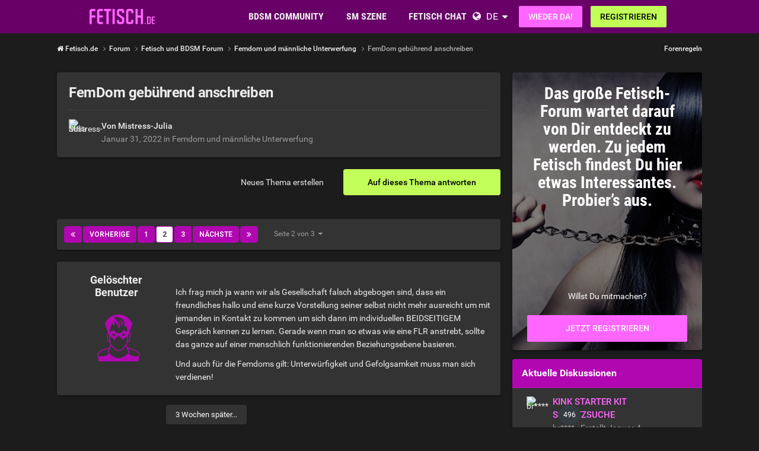

--- FILE ---
content_type: text/html;charset=UTF-8
request_url: https://www.fetisch.de/topic/15500-femdom-geb%C3%BChrend-anschreiben/page/2/
body_size: 39350
content:
<!DOCTYPE html><html lang="de" dir="ltr"><head><meta charset="utf-8">
        
		<title>FemDom gebührend anschreiben - Seite 2 - Femdom und männliche Unterwerfung - Fetisch.de</title>
		
			<!-- Google Tag Manager -->
<script>(function(w,d,s,l,i){w[l]=w[l]||[];w[l].push({'gtm.start':
new Date().getTime(),event:'gtm.js'});var f=d.getElementsByTagName(s)[0],
j=d.createElement(s),dl=l!='dataLayer'?'&l='+l:'';j.async=true;j.src=
'https://www.googletagmanager.com/gtm.js?id='+i+dl;f.parentNode.insertBefore(j,f);
})(window,document,'script','dataLayer','GTM-T7QBQNVM');</script>
<!-- End Google Tag Manager -->
		
		
		
		

	<meta name="viewport" content="width=device-width, initial-scale=1">


	
	


	<meta name="twitter:card" content="summary">




	
		
			
				<meta property="og:title" content="FemDom gebührend anschreiben">
			
		
	

	
		
			
				<meta property="og:type" content="website">
			
		
	

	
		
			
				<meta property="og:url" content="https://www.fetisch.de/topic/15500-femdom-geb%C3%BChrend-anschreiben/">
			
		
	

	
		
			
				<meta property="og:updated_time" content="2022-09-05T13:42:25Z">
			
		
	

	
		
			
				<meta property="og:site_name" content="Fetisch.de">
			
		
	

	
		
			
				<meta property="og:locale" content="de_DE">
			
		
	


	
		<link rel="first" href="https://www.fetisch.de/topic/15500-femdom-geb%C3%BChrend-anschreiben/">
	

	
		<link rel="prev" href="https://www.fetisch.de/topic/15500-femdom-geb%C3%BChrend-anschreiben/">
	

	
		<link rel="next" href="https://www.fetisch.de/topic/15500-femdom-geb%C3%BChrend-anschreiben/page/3/">
	

	
		<link rel="last" href="https://www.fetisch.de/topic/15500-femdom-geb%C3%BChrend-anschreiben/page/3/">
	

	
		<link rel="canonical" href="https://www.fetisch.de/topic/15500-femdom-geb%C3%BChrend-anschreiben/page/2/">
	

	
		<link as="style" rel="preload" href="https://www.fetisch.de/community/applications/core/interface/ckeditor/ckeditor/skins/ips/editor.css?t=P1PF" >
	





<link rel="manifest" href="https://www.fetisch.de/manifest.webmanifest/">
<meta name="msapplication-config" content="https://www.fetisch.de/browserconfig.xml/">
<meta name="msapplication-starturl" content="/">
<meta name="application-name" content="Fetisch.de">
<meta name="apple-mobile-web-app-title" content="Fetisch.de">

	<meta name="theme-color" content="#b71ab7">










<link rel="preload" href="//www.fetisch.de/community/applications/core/interface/font/fontawesome-webfont.woff2?v=4.7.0" as="font" crossorigin="anonymous">

		


	<link rel="preconnect" href="https://fonts.googleapis.com">
	<link rel="preconnect" href="https://fonts.gstatic.com" crossorigin>
	
		<link href="https://fonts.googleapis.com/css2?family=Roboto:wght@300;400;500;600;700&display=swap" rel="stylesheet">
	



	<link rel='stylesheet' href='https://www.fetisch.de/community/uploads/css_built_6/341e4a57816af3ba440d891ca87450ff_framework.css?v=0faf341fd01767755762' media='all'>

	<link rel='stylesheet' href='https://www.fetisch.de/community/uploads/css_built_6/05e81b71abe4f22d6eb8d1a929494829_responsive.css?v=0faf341fd01767755762' media='all'>

	<link rel='stylesheet' href='https://www.fetisch.de/community/uploads/css_built_6/20446cf2d164adcc029377cb04d43d17_flags.css?v=0faf341fd01767755762' media='all'>

	<link rel='stylesheet' href='https://www.fetisch.de/community/uploads/css_built_6/90eb5adf50a8c640f633d47fd7eb1778_core.css?v=0faf341fd01767755762' media='all'>

	<link rel='stylesheet' href='https://www.fetisch.de/community/uploads/css_built_6/5a0da001ccc2200dc5625c3f3934497d_core_responsive.css?v=0faf341fd01767755762' media='all'>

	<link rel='stylesheet' href='https://www.fetisch.de/community/uploads/css_built_6/62e269ced0fdab7e30e026f1d30ae516_forums.css?v=0faf341fd01767755762' media='all'>

	<link rel='stylesheet' href='https://www.fetisch.de/community/uploads/css_built_6/76e62c573090645fb99a15a363d8620e_forums_responsive.css?v=0faf341fd01767755762' media='all'>

	<link rel='stylesheet' href='https://www.fetisch.de/community/uploads/css_built_6/ebdea0c6a7dab6d37900b9190d3ac77b_topics.css?v=0faf341fd01767755762' media='all'>





<link rel='stylesheet' href='https://www.fetisch.de/community/uploads/css_built_6/258adbb6e4f3e83cd3b355f84e3fa002_custom.css?v=0faf341fd01767755762' media='all'>




		
		

	
	
<link rel="shortcut icon" href="/images/logo/favicon.de.ico">
<link rel="apple-touch-icon" sizes="76x76" href="/images/logo/touch-icon-ipad.de.png">
<link rel="apple-touch-icon" sizes="152x152" href="/images/logo/touch-icon-ipad-retina.de.png">
<link rel="apple-touch-icon" sizes="57x57" href="/images/logo/touch-icon-iphone.de.png">
<link rel="apple-touch-icon" sizes="120x120" href="/images/logo/touch-icon-iphone-retina.de.png">

	<link rel="stylesheet" type="text/css" href="/css/runtime?from=ips-forum">
<style type="text/css">
.ipsBreadcrumb .ipsList_inline > li:last-child{opacity:1;}
html[dir="ltr"] #elSearch{margin-right:25px;margin-top:-3px;}
</style></head><body class="ipsApp ipsApp_front ipsJS_none ipsClearfix" data-controller="core.front.core.app"  data-message=""  data-pageapp="forums" data-pagelocation="front" data-pagemodule="forums" data-pagecontroller="topic" data-pageid="15500"   >
  
<div class="df-header df-header-guest">
    <div class="df-container">
        <div class="df-header-brand">
            <a href="/" title="Fetisch.de">
                <span class="df-title">Fetisch.de</span>
            </a>
        </div>

        <ul class="df-header-nav hidden-xs hidden-ss hidden-sm">
            <li class="df-nav-community">
                <a href="#" title="Community" aria-haspopup="true" aria-expanded="false">
                    <i aria-hidden="true" class="df-icon fa fa-group"></i>            <span class="df-title df-title-full">Community</span>
                    <span class="df-title df-title-abbr">Forum</span>
                </a>
                <ul class="df-header-sub">
                          <li><a href="/forum/">BDSM Forum</a></li>
      <li><a href="/magazin/">Fetisch & BDSM Magazin</a></li>
      <li><a href="/events">BDSM Events</a></li>
            <li><a href="/sexstellungen-und-sexuelle-vorlieben">Fetische und sexuelle Vorlieben</a></li>
                </ul>
            </li>

            <li class="df-nav-search">
                <a href="#" title="Suchen" aria-haspopup="true" aria-expanded="false">
                    <i aria-hidden="true" class="df-icon fa fa-search"></i>            <span class="df-title df-title-full">Mitglieder</span>
                    <span class="df-title df-title-abbr">Suche</span>
                </a>
                <ul class="df-header-sub">
                     <li><a href="/locations">Swingerclubs, Kinos & Outdoor</a></li>
                <li><a href="/germany">Deutschland</a></li>
        <li><a href="/germany/berlin/"><i aria-hidden="true" class="fa fa-circle"></i> <span class="text">BDSM in Berlin</span></a></li>
        <li><a href="/germany/hamburg/><i aria-hidden="true" class="fa fa-circle"></i> <span class="text">BDSM in Hamburg</span></a></li>
        <li><a href="/germany/nordrhein-westfalen/"><i aria-hidden="true" class="fa fa-circle"></i> <span class="text">BDSM in NRW</span></a></li>
        <li><a href="/germany/bayern/münchen/"><i aria-hidden="true" class="fa fa-circle"></i> <span class="text">BDSM in München</span></a></li>
        <li><a href="/austria/">Österreich</a></li>
        <li><a href="/switzerland/">Schweiz</a></li>
                </ul>
            </li>

            <li class="df-nav-chat">
                <a href="#" title="Sex Chat" aria-haspopup="true" aria-expanded="false">
                    <i aria-hidden="true" class="df-icon fa fa-comments"></i>            <span class="df-title df-title-full">Fetisch Chat</span>
                    <span class="df-title df-title-abbr">BDSM Chat</span>
                    <span class="n-count n-chat"></span>
                </a>
                <ul class="df-header-sub">
                      <li><a href="/bdsm-chat/">BDSM Chat</a></li>
            <li><a href="/dating/">BDSM Kontakte</a></li>
      <li><a href="/dating/bdsm-date/"><i aria-hidden="true" class="fa fa-circle"></i> <span class="text">BDSM-Date</span></a></li><li><a href="/dating/fetisch-bdsm-clubbesuch/"><i aria-hidden="true" class="fa fa-circle"></i> <span class="text">Fetisch-Treffen & Clubbesuch</span></a></li><li><a href="/dating/femdom-dating/"><i aria-hidden="true" class="fa fa-circle"></i> <span class="text">Dominatrix</span></a></li>  
                </ul>
            </li>
        </ul>

        
        <div class="df-header-actions">
            <i aria-hidden="true" class="fa fa-globe"></i>
            <div class="df-com-dropdown collapsed"><input type="hidden" value="de">
                <span class="content&quot; aria-haspopup=&quot;true&quot; aria-expanded=&quot;false"><a href="https://www.fetisch.de">Deutsch</a></span>
                <i aria-hidden="true" class="fa fa-caret"></i>
                <dl class="collapse">
                    <dd data-value="en"><a href="https://www.fetish.com/">English</a></dd> <dd data-value="de" class="selected"><a href="https://www.fetisch.de/">Deutsch</a></dd>
                </dl>
            </div>
            <a class="btn btn-register btn-primary" href="#modal-login" data-jobs="modal">
                Wieder da!
            </a>
            <a class="btn btn-register btn-secondary" href="#modal-reg" data-jobs="modal">
                Registrieren
            </a>
        </div>
    </div>
</div>

		
        

        

		<a href="#ipsLayout_mainArea" class="ipsHide" title="Go to main content on this page" accesskey="m">Jump to content</a>
		





		
		<main id="ipsLayout_body" class="ipsLayout_container df-content"><div class="panel-tabs hidden visible-xs visible-ss" style="background:##eee;width:100%;height:48px;"></div>
<div id="ipsLayout_contentArea">
				<div id="ipsLayout_contentWrapper">
					
<nav class="ipsBreadcrumb ipsBreadcrumb_top ipsFaded_withHover">
	

	<ul class="ipsList_inline ipsPos_right">
		
		
  <li class="ipsType_light"><a href="https://www.fetisch.de/forum-guidelines/">Forenregeln</a></li>



		
	



  
    
  
    
  
    
  
    
  
    
  

  
    
  
    
      
    
  
    
  
    
  
    
  



  
  


	
	




</ul>


<ul data-role="breadcrumbList">
<li>
  <a href="/">
    <span>
      <i class="fa fa-home"> </i>
      	Fetisch.de
      <i class="fa fa-angle-right"> </i>
    </span>
  </a>
</li>
<li>
			<a title="Forum" href="https://www.fetisch.de/forum/">
  <span> Forum <i class="fa fa-angle-right"></i></span>
</a>
		</li>
		
		
			<li>
				
					<a href="https://www.fetisch.de/forum/1-fetisch-und-bdsm-forum/">
						<span>Fetisch und BDSM Forum <i class="fa fa-angle-right" aria-hidden="true"></i></span>
					</a>
				
			</li>
		
			<li>
				
					<a href="https://www.fetisch.de/forum/23-femdom-und-m%C3%A4nnliche-unterwerfung/">
						<span>Femdom und männliche Unterwerfung <i class="fa fa-angle-right" aria-hidden="true"></i></span>
					</a>
				
			</li>
		
			<li>
				
					FemDom gebührend anschreiben
				
			</li>
		
	</ul></nav>
					
					<div id="ipsLayout_mainArea">
						
						
						
						

	




						



<div class="ipsPageHeader ipsResponsive_pull ipsBox ipsPadding sm:ipsPadding:half ipsMargin_bottom">
		
	
	<div class="ipsFlex ipsFlex-ai:center ipsFlex-fw:wrap ipsGap:4">
		<div class="ipsFlex-flex:11">
			<h1 class="ipsType_pageTitle ipsContained_container">
				

				
				
					<span class="ipsType_break ipsContained">
						<span>FemDom gebührend anschreiben</span>
					</span>
				
			</h1>
			
			
		</div>
		
	</div>
	<hr class="ipsHr">
<div class="ipsPageHeader__meta ipsFlex ipsFlex-jc:between ipsFlex-ai:center ipsFlex-fw:wrap ipsGap:3">
		<div class="ipsFlex-flex:11">
			<div class="ipsPhotoPanel ipsPhotoPanel_mini ipsPhotoPanel_notPhone ipsClearfix">
				


	
  <span  class="ipsUserPhoto ipsUserPhoto_mini" title="Gehe zu Mistress-Julia's Profil" rel=nofollow>
  <img src="https://img-p.fetisch.de/LGltYWdlLHcsNSwyOTM4NmJhMSw2ZWZhYTUwMA==/fsk16/D/0/A/1201485-D0A4E0390027BD263C35F74F5411F144_100_sq.jpg" alt="Mistress-Julia" itemprop="image"></span>


				<div>
					<p class="ipsType_reset ipsType_blendLinks">
						<span class="ipsType_normal">
						
							<strong>Von 




Mistress-Julia


</strong><br><span class="ipsType_light"><time datetime='2022-01-31T17:31:02Z' title='31.01.2022 17:31' data-short='3 Ja'>Januar 31, 2022</time> in <a href="https://www.fetisch.de/forum/23-femdom-und-m%C3%A4nnliche-unterwerfung/">Femdom und männliche Unterwerfung</a></span>
						
						</span>
					</p>
				</div>
			</div>
		</div>
		
			<div class="ipsFlex-flex:01 ipsResponsive_hidePhone">
				<div class="ipsShareLinks">
					
						


					
					
                    

					



					

				</div>
			</div>
					
	</div>
	
	
</div>








<div class="ipsClearfix">
	<ul class="ipsToolList ipsToolList_horizontal ipsClearfix ipsSpacer_both ">
		
			<li class="ipsToolList_primaryAction">
				<span data-controller="forums.front.topic.reply">
					
						<a href="#replyForm" rel="nofollow" class="ipsButton ipsButton_important ipsButton_medium ipsButton_fullWidth" data-action="replyToTopic">Auf dieses Thema antworten</a>
					
				</span>
			</li>
		
		
			<li class="ipsResponsive_hidePhone">
				
					<a href="https://www.fetisch.de/forum/23-femdom-und-m%C3%A4nnliche-unterwerfung/?do=add" rel="nofollow" class="ipsButton ipsButton_link ipsButton_medium ipsButton_fullWidth" title="Neues Thema in diesem Forum erstellen">Neues Thema erstellen</a>
				
			</li>
		
		
	</ul>
</div>

<div id="comments" data-controller="core.front.core.commentFeed,forums.front.topic.view, core.front.core.ignoredComments" data-autopoll data-baseurl="https://www.fetisch.de/topic/15500-femdom-geb%C3%BChrend-anschreiben/"  data-feedid="topic-15500" class="cTopic ipsClear ipsSpacer_top">
	
			

				<div class="ipsBox ipsResponsive_pull ipsPadding:half ipsClearfix ipsClear ipsMargin_bottom">
					
					
						


	
	<ul class='ipsPagination' id='elPagination_086fc91ec41dd627b250e2a2b6311536_701246933' data-ipsPagination-seoPagination='true' data-pages='3' data-ipsPagination  data-ipsPagination-pages="3" data-ipsPagination-perPage='25'>
		
			
				<li class='ipsPagination_first'><a href='https://www.fetisch.de/topic/15500-femdom-geb%C3%BChrend-anschreiben/#comments' rel="first" data-page='1' data-ipsTooltip title='Erste Seite'><i class='fa fa-angle-double-left'></i></a></li>
				<li class='ipsPagination_prev'><a href='https://www.fetisch.de/topic/15500-femdom-geb%C3%BChrend-anschreiben/#comments' rel="prev" data-page='1' data-ipsTooltip title='Vorherige Seite'>Vorherige</a></li>
				
					<li class='ipsPagination_page'><a href='https://www.fetisch.de/topic/15500-femdom-geb%C3%BChrend-anschreiben/#comments' data-page='1'>1</a></li>
				
			
			<li class='ipsPagination_page ipsPagination_active'><a href='https://www.fetisch.de/topic/15500-femdom-geb%C3%BChrend-anschreiben/page/2/#comments' data-page='2'>2</a></li>
			
				
					<li class='ipsPagination_page'><a href='https://www.fetisch.de/topic/15500-femdom-geb%C3%BChrend-anschreiben/page/3/#comments' data-page='3'>3</a></li>
				
				<li class='ipsPagination_next'><a href='https://www.fetisch.de/topic/15500-femdom-geb%C3%BChrend-anschreiben/page/3/#comments' rel="next" data-page='3' data-ipsTooltip title='Nächste Seite'>Nächste</a></li>
				<li class='ipsPagination_last'><a href='https://www.fetisch.de/topic/15500-femdom-geb%C3%BChrend-anschreiben/page/3/#comments' rel="last" data-page='3' data-ipsTooltip title='Letzte Seite'><i class='fa fa-angle-double-right'></i></a></li>
			
			
				<li class='ipsPagination_pageJump'>
					<a href='#' data-ipsMenu data-ipsMenu-closeOnClick='false' data-ipsMenu-appendTo='#elPagination_086fc91ec41dd627b250e2a2b6311536_701246933' id='elPagination_086fc91ec41dd627b250e2a2b6311536_701246933_jump'>Seite 2 von 3 &nbsp;<i class='fa fa-caret-down'></i></a>
					<div class='ipsMenu ipsMenu_narrow ipsPadding ipsHide' id='elPagination_086fc91ec41dd627b250e2a2b6311536_701246933_jump_menu'>
						<form accept-charset='utf-8' method='post' action='https://www.fetisch.de/topic/15500-femdom-geb%C3%BChrend-anschreiben/#comments' data-role="pageJump" data-baseUrl='#'>
							<ul class='ipsForm ipsForm_horizontal'>
								<li class='ipsFieldRow'>
									<input type='number' min='1' max='3' placeholder='Spring zu Seite..' class='ipsField_fullWidth' name='page'>
								</li>
								<li class='ipsFieldRow ipsFieldRow_fullWidth'>
									<input type='submit' class='ipsButton_fullWidth ipsButton ipsButton_verySmall ipsButton_primary' value='Los'>
								</li>
							</ul>
						</form>
					</div>
				</li>
			
		
	</ul>

					
				</div>
			
	

	

<div data-controller='core.front.core.recommendedComments' data-url='https://www.fetisch.de/topic/15500-femdom-geb%C3%BChrend-anschreiben/?recommended=comments' class='ipsRecommendedComments ipsHide'>
	<div data-role="recommendedComments">
		<h2 class='ipsType_sectionHead ipsType_large ipsType_bold ipsMargin_bottom'>Empfohlener Beitrag</h2>
		
	</div>
</div>
	
	<div id="elPostFeed" data-role="commentFeed" data-controller="core.front.core.moderation" >
		<form action="https://www.fetisch.de/topic/15500-femdom-geb%C3%BChrend-anschreiben/page/2/?csrfKey=39ae8f03579b7b10daea1b4266dd1ad3&amp;do=multimodComment" method="post" data-ipspageaction data-role="moderationTools">
			
			
				

					

					
					



<a id="findComment-136180"></a>
<a id="comment-136180"></a>
<article  id="elComment_136180" class="cPost ipsBox ipsResponsive_pull  ipsComment  ipsComment_parent ipsClearfix ipsClear ipsColumns ipsColumns_noSpacing ipsColumns_collapsePhone    ">
	

	

	<div class="cAuthorPane_mobile ipsResponsive_showPhone">
		<div class="cAuthorPane_photo">
			<div class="cAuthorPane_photoWrap">
				


	<span class="ipsUserPhoto ipsUserPhoto_large"><img src="https://www.fetisch.de/images/plc/de/image_null_male_300.svg" alt=""></span>

				
				
			</div>
		</div>
		<div class="cAuthorPane_content">
			<h3 class="ipsType_sectionHead cAuthorPane_author ipsType_break ipsType_blendLinks ipsFlex ipsFlex-ai:center">
  



  Gelöschter Benutzer


</h3>
			<div class="ipsType_light ipsType_reset">
			    <a href="https://www.fetisch.de/topic/15500-femdom-geb%C3%BChrend-anschreiben/page/2/#findComment-136180" rel="nofollow" class="ipsType_blendLinks">Geschrieben <time datetime='2022-02-13T02:39:56Z' title='13.02.2022 02:39' data-short='3 Ja'>Februar 13, 2022</time></a>
				
			</div>
		</div>
	</div>
	<aside class="ipsComment_author cAuthorPane ipsColumn ipsColumn_medium ipsResponsive_hidePhone"><h3 class="ipsType_sectionHead cAuthorPane_author ipsType_blendLinks ipsType_break">
<strong>



  Gelöschter Benutzer

</strong>
			
		</h3>
		<ul class="cAuthorPane_info ipsList_reset">
<li data-role="photo" class="cAuthorPane_photo">
				<div class="cAuthorPane_photoWrap">
					


	<span class="ipsUserPhoto ipsUserPhoto_large"><img src="https://www.fetisch.de/images/plc/de/image_null_male_300.svg" alt=""></span>

					
					
				</div>
			</li>
			
				
				
			
			
				<li data-role="stats" class="ipsMargin_top">
					<ul class="ipsList_reset ipsType_light ipsFlex ipsFlex-ai:center ipsFlex-jc:center ipsGap_row:2 cAuthorPane_stats">
<li>
							
								
							
						</li>
						
					</ul>
</li>
			
			
				

			
		</ul></aside><div class="ipsColumn ipsColumn_fluid ipsMargin:none">
		

<div id="comment-136180_wrap" data-controller="core.front.core.comment" data-commentapp="forums" data-commenttype="forums" data-commentid="136180" data-quotedata="{&quot;userid&quot;:10,&quot;username&quot;:&quot;Gel\u00f6schtes Profil&quot;,&quot;timestamp&quot;:1644719996,&quot;contentapp&quot;:&quot;forums&quot;,&quot;contenttype&quot;:&quot;forums&quot;,&quot;contentid&quot;:15500,&quot;contentclass&quot;:&quot;forums_Topic&quot;,&quot;contentcommentid&quot;:136180}" class="ipsComment_content ipsType_medium">

	<div class="ipsComment_meta ipsType_light ipsFlex ipsFlex-ai:center ipsFlex-jc:between ipsFlex-fd:row-reverse">
		<div class="ipsType_light ipsType_reset ipsType_blendLinks ipsComment_toolWrap">
			<div class="ipsResponsive_hidePhone ipsComment_badges">
				<ul class="ipsList_reset ipsFlex ipsFlex-jc:end ipsFlex-fw:wrap ipsGap:2 ipsGap_row:1">
					
					
					
					
					
				</ul>
</div>
			<ul class="ipsList_reset ipsComment_tools">
<li>
					<a href="#elControls_136180_menu" class="ipsComment_ellipsis" id="elControls_136180" title="Mehr Optionen..." data-ipsmenu data-ipsmenu-appendto="#comment-136180_wrap"><i class="fa fa-ellipsis-h"></i></a>
					<ul id="elControls_136180_menu" class="ipsMenu ipsMenu_narrow ipsHide">
						
						
                        
						
						
						
							
								
							
							
							
							
							
							
						
					</ul>
</li>
				
			</ul>
</div>

		<div class="ipsType_reset ipsResponsive_hidePhone">
		   
			
			<span class="ipsResponsive_hidePhone">
				
				
			</span>
		</div>
	</div>

	

    

	<div class="cPost_contentWrap">
		
		<div data-role="commentContent" class="ipsType_normal ipsType_richText ipsPadding_bottom ipsContained" data-controller="core.front.core.lightboxedImages">
			
<p>
	Ich frag mich ja wann wir als Gesellschaft falsch abgebogen sind, dass ein freundliches hallo und eine kurze Vorstellung seiner selbst nicht mehr ausreicht um mit jemanden in Kontakt zu kommen um sich dann im individuellen BEIDSEITIGEM  Gespräch kennen zu lernen. Gerade wenn man so etwas wie eine FLR anstrebt, sollte das ganze auf einer menschlich funktionierenden Beziehungsebene basieren.
</p>

<p>
	Und auch für die Femdoms gilt: Unterwürfigkeit und Gefolgsamkeit muss man sich verdienen!
</p>


			
		</div>

		
			
		

		
	</div>

	
    
</div>

	</div>
</article>

					
						<ul class="ipsTopicMeta">
							
							
								<li class="ipsTopicMeta__item ipsTopicMeta__item--time">
									3 Wochen später...
								</li>
							
						</ul>
					
					
						

<div class='ips803c3e02d31 ipsSpacer_both ipsSpacer_half'>
	<ul class='ipsList_inline ipsType_center ipsList_reset ipsList_noSpacing'>
		
		<li class='ips803c3e02d31_large ipsResponsive_showDesktop ipsResponsive_inlineBlock ipsAreaBackground_light'>
			
				<a href='https://www.fetisch.de/community/index.php?app=core&amp;module=system&amp;controller=redirect&amp;do=advertisement&amp;ad=2&amp;key=3a87ad2d5b238cf1b9765c49ec1b7dc13a769db3c0c8e5b4fc69fe5a44aba387'  rel='nofollow noopener'>
			
				<img src='https://www.fetisch.de/community/uploads/monthly_2021_11/fetish_forum_banner_1052x160_GE.gif.1e391803aabd666e1e814c711c7cfa06.gif' alt="advertisement_alt" class='ipsImage ipsContained'>
			
				</a>
			
		</li>
		
		<li class='ips803c3e02d31_medium ipsResponsive_showTablet ipsResponsive_inlineBlock ipsAreaBackground_light'>
			
				<a href='https://www.fetisch.de/community/index.php?app=core&amp;module=system&amp;controller=redirect&amp;do=advertisement&amp;ad=2&amp;key=3a87ad2d5b238cf1b9765c49ec1b7dc13a769db3c0c8e5b4fc69fe5a44aba387'  rel='nofollow noopener'>
			
				<img src='https://www.fetisch.de/community/uploads/monthly_2021_11/fetish_forum_banners_800x160_GE.gif.3ee4ade0dbd021ff7e4e5f3f744b5370.gif' alt="advertisement_alt" class='ipsImage ipsContained'>
			
				</a>
			
		</li>

		<li class='ips803c3e02d31_small ipsResponsive_showPhone ipsResponsive_inlineBlock ipsAreaBackground_light'>
			
				<a href='https://www.fetisch.de/community/index.php?app=core&amp;module=system&amp;controller=redirect&amp;do=advertisement&amp;ad=2&amp;key=3a87ad2d5b238cf1b9765c49ec1b7dc13a769db3c0c8e5b4fc69fe5a44aba387'  rel='nofollow noopener'>
			
				<img src='https://www.fetisch.de/community/uploads/monthly_2021_11/spaceship_signup_320x50_ge.gif.4fd152765c8cc66df218e640297f4df0.gif' alt="advertisement_alt" class='ipsImage ipsContained'>
			
				</a>
			
		</li>
		
	</ul>
	
</div>

					
					
				

					

					
					



<a id="findComment-138458"></a>
<a id="comment-138458"></a>
<article  id="elComment_138458" class="cPost ipsBox ipsResponsive_pull  ipsComment ipsComment_popular ipsComment_parent ipsClearfix ipsClear ipsColumns ipsColumns_noSpacing ipsColumns_collapsePhone    ">
	

	
		<div class="ipsResponsive_showPhone ipsComment_badges">
			<ul class="ipsList_reset ipsFlex ipsFlex-fw:wrap ipsGap:2 ipsGap_row:1">
				
				
				
				
					<li><strong class="ipsBadge ipsBadge_large ipsBadge_popular">Dies ist ein beliebter Beitrag.</strong></li>
				
			</ul>
</div>
	

	<div class="cAuthorPane_mobile ipsResponsive_showPhone">
		<div class="cAuthorPane_photo">
			<div class="cAuthorPane_photoWrap">
				


	
  <span  class="ipsUserPhoto ipsUserPhoto_large" title="Gehe zu Pi****'s Profil" rel=nofollow>
  <img src="https://img-p.fetisch.de/LGltYWdlLHcsNSw4NWNmNGRmOSw2ZWZhYTUwMA==/fsk16/F/6/0/1313001-F60C580455D86DC093965490CC763296_100_sq.jpg" alt="Pi****" itemprop="image"></span>


				
				
			</div>
		</div>
		<div class="cAuthorPane_content">
			<h3 class="ipsType_sectionHead cAuthorPane_author ipsType_break ipsType_blendLinks ipsFlex ipsFlex-ai:center">
  



  
    
      Pi****
    
  


</h3>
			<div class="ipsType_light ipsType_reset">
			    <a href="https://www.fetisch.de/topic/15500-femdom-geb%C3%BChrend-anschreiben/page/2/#findComment-138458" rel="nofollow" class="ipsType_blendLinks">Geschrieben <time datetime='2022-03-02T13:51:04Z' title='02.03.2022 13:51' data-short='3 Ja'>März 2, 2022</time></a>
				
			</div>
		</div>
	</div>
	<aside class="ipsComment_author cAuthorPane ipsColumn ipsColumn_medium ipsResponsive_hidePhone"><h3 class="ipsType_sectionHead cAuthorPane_author ipsType_blendLinks ipsType_break">
<strong>



  
    
      Pi****
    
  

</strong>
			
		</h3>
		<ul class="cAuthorPane_info ipsList_reset">
<li data-role="photo" class="cAuthorPane_photo">
				<div class="cAuthorPane_photoWrap">
					


	
  <span  class="ipsUserPhoto ipsUserPhoto_large" title="Gehe zu Pi****'s Profil" rel=nofollow>
  <img src="https://img-p.fetisch.de/LGltYWdlLHcsNSw4NWNmNGRmOSw2ZWZhYTUwMA==/fsk16/F/6/0/1313001-F60C580455D86DC093965490CC763296_100_sq.jpg" alt="Pi****" itemprop="image"></span>


					
					
				</div>
			</li>
			
				
				
			
			
				<li data-role="stats" class="ipsMargin_top">
					<ul class="ipsList_reset ipsType_light ipsFlex ipsFlex-ai:center ipsFlex-jc:center ipsGap_row:2 cAuthorPane_stats">
<li>
							
								
	<i class="fa fa-comment"></i> 26

							
						</li>
						
					</ul>
</li>
			
			
				

			
		</ul></aside><div class="ipsColumn ipsColumn_fluid ipsMargin:none">
		

<div id="comment-138458_wrap" data-controller="core.front.core.comment" data-commentapp="forums" data-commenttype="forums" data-commentid="138458" data-quotedata="{&quot;userid&quot;:1313001,&quot;username&quot;:&quot;Pi****&quot;,&quot;timestamp&quot;:1646229064,&quot;contentapp&quot;:&quot;forums&quot;,&quot;contenttype&quot;:&quot;forums&quot;,&quot;contentid&quot;:15500,&quot;contentclass&quot;:&quot;forums_Topic&quot;,&quot;contentcommentid&quot;:138458}" class="ipsComment_content ipsType_medium">

	<div class="ipsComment_meta ipsType_light ipsFlex ipsFlex-ai:center ipsFlex-jc:between ipsFlex-fd:row-reverse">
		<div class="ipsType_light ipsType_reset ipsType_blendLinks ipsComment_toolWrap">
			<div class="ipsResponsive_hidePhone ipsComment_badges">
				<ul class="ipsList_reset ipsFlex ipsFlex-jc:end ipsFlex-fw:wrap ipsGap:2 ipsGap_row:1">
					
					
					
					
					
						<li><strong class="ipsBadge ipsBadge_large ipsBadge_popular">Dies ist ein beliebter Beitrag.</strong></li>
					
				</ul>
</div>
			<ul class="ipsList_reset ipsComment_tools">
<li>
					<a href="#elControls_138458_menu" class="ipsComment_ellipsis" id="elControls_138458" title="Mehr Optionen..." data-ipsmenu data-ipsmenu-appendto="#comment-138458_wrap"><i class="fa fa-ellipsis-h"></i></a>
					<ul id="elControls_138458_menu" class="ipsMenu ipsMenu_narrow ipsHide">
						
						
                        
						
						
						
							
								
							
							
							
							
							
							
						
					</ul>
</li>
				
			</ul>
</div>

		<div class="ipsType_reset ipsResponsive_hidePhone">
		   
			
			<span class="ipsResponsive_hidePhone">
				
				
			</span>
		</div>
	</div>

	

    

	<div class="cPost_contentWrap">
		
		<div data-role="commentContent" class="ipsType_normal ipsType_richText ipsPadding_bottom ipsContained" data-controller="core.front.core.lightboxedImages">
			
<p>
	Hätte nicht gedacht, dass das Thema Anschreiben zwischen Sub und FemDom für so viel Gesprächsstoff sorgt. Dass jeder da andere Präferenzen hat, ist mehr als offensichtlich.
</p>

<p>
	Da ich als Sadomasochistin Switcher bin, kenne ich die Sub und Dom Seite.
</p>

<p>
	 
</p>

<p>
	Meine Präferenzen bzw Schwierigkeiten bei Anschreiben von Subbis und Sklaven:
</p>

<p>
	 
</p>

<p>
	Die Anrede ist mir vollkommen egal. Zuerst treten wir auf gleicher Augenhöhe in Kontakt. Der Mensch auf der anderen Seite der Tastatur ist mir gegenüber gleichwertig. Viele Siezen mich aber bereits oder Titulieren mich mit ''Herrin, Göttin, Königin etc''. Für mich hat dies weder positive noch negative Auswirkungen, es tangiert mich einfach nicht.
</p>

<p>
	 
</p>

<p>
	Was mich persönlich interessiert: Ist Sub/Sklave auch Maso? Wie weit ist dies Ausgeprägt? Was sind eventuelle Vorstellungen und Wünsche? Was sind die Limits und Hard Limits? Vorherige Erfahrungen mit anderen FemDoms auch interessant. Genau so wie eine Persönlichkeitsbeschreibung und was als Aftercare benötigt wird. Dies sind aber alles Informationen die ich Schritt für Schritt erfrage, muss nicht alles im Anschreiben stehen, wär mir auch zu hervorgepresst. Ich unterhalte mich auch gerne erstmal nicht über Bdsm und lerne die Person normal kennen. Das Profil des Subs ist für mich aber auch ein großer Faktor.
</p>

<p>
	Ob mich jemand mit einem witzigen Opening anschreibt, einem ernsten oder einem lockeren beeinflusst mich nicht. Ich bin generell sehr schnell nicht mehr interessiert, aber es liegt nicht in der Verantwortung des Sub's das zu verhindern. Manchmal passt die Sympathie einfach nicht.
</p>

<p>
	Zusammenfassend kann man sagen: Dieses hervorgepresste, auf Zwang zeigen wie sehr man dominiert werden will und was man alles zu bieten hat, schreckt mich eher ab. Entweder die Persönlichkeit des Gegenübers ist interessant für mich oder eben nicht. Ich reagiere genau so auf ein ''Hi, wie gehts'' wie auf ''Verehrte Herrin...''.
</p>

<p>
	Mein Grundsatz ist aber, wie <span>@</span>dt4y schon erwähnt hat: Unterwürfigkeit muss man sich verdienen. Das selbe gilt für Titulierungen.
</p>


			
		</div>

		
			
		

		
	</div>

	
    
</div>

	</div>
</article>

					
					
					
				

					

					
					



<a id="findComment-138727"></a>
<a id="comment-138727"></a>
<article  id="elComment_138727" class="cPost ipsBox ipsResponsive_pull  ipsComment  ipsComment_parent ipsClearfix ipsClear ipsColumns ipsColumns_noSpacing ipsColumns_collapsePhone    ">
	

	

	<div class="cAuthorPane_mobile ipsResponsive_showPhone">
		<div class="cAuthorPane_photo">
			<div class="cAuthorPane_photoWrap">
				


	<span class="ipsUserPhoto ipsUserPhoto_large"><img src="https://www.fetisch.de/images/plc/de/image_null_male_300.svg" alt=""></span>

				
				
			</div>
		</div>
		<div class="cAuthorPane_content">
			<h3 class="ipsType_sectionHead cAuthorPane_author ipsType_break ipsType_blendLinks ipsFlex ipsFlex-ai:center">
  



  Gelöschter Benutzer


</h3>
			<div class="ipsType_light ipsType_reset">
			    <a href="https://www.fetisch.de/topic/15500-femdom-geb%C3%BChrend-anschreiben/page/2/#findComment-138727" rel="nofollow" class="ipsType_blendLinks">Geschrieben <time datetime='2022-03-04T02:52:54Z' title='04.03.2022 02:52' data-short='3 Ja'>März 4, 2022</time></a>
				
			</div>
		</div>
	</div>
	<aside class="ipsComment_author cAuthorPane ipsColumn ipsColumn_medium ipsResponsive_hidePhone"><h3 class="ipsType_sectionHead cAuthorPane_author ipsType_blendLinks ipsType_break">
<strong>



  Gelöschter Benutzer

</strong>
			
		</h3>
		<ul class="cAuthorPane_info ipsList_reset">
<li data-role="photo" class="cAuthorPane_photo">
				<div class="cAuthorPane_photoWrap">
					


	<span class="ipsUserPhoto ipsUserPhoto_large"><img src="https://www.fetisch.de/images/plc/de/image_null_male_300.svg" alt=""></span>

					
					
				</div>
			</li>
			
				
				
			
			
				<li data-role="stats" class="ipsMargin_top">
					<ul class="ipsList_reset ipsType_light ipsFlex ipsFlex-ai:center ipsFlex-jc:center ipsGap_row:2 cAuthorPane_stats">
<li>
							
								
							
						</li>
						
					</ul>
</li>
			
			
				

			
		</ul></aside><div class="ipsColumn ipsColumn_fluid ipsMargin:none">
		

<div id="comment-138727_wrap" data-controller="core.front.core.comment" data-commentapp="forums" data-commenttype="forums" data-commentid="138727" data-quotedata="{&quot;userid&quot;:10,&quot;username&quot;:&quot;Gel\u00f6schtes Profil&quot;,&quot;timestamp&quot;:1646362374,&quot;contentapp&quot;:&quot;forums&quot;,&quot;contenttype&quot;:&quot;forums&quot;,&quot;contentid&quot;:15500,&quot;contentclass&quot;:&quot;forums_Topic&quot;,&quot;contentcommentid&quot;:138727}" class="ipsComment_content ipsType_medium">

	<div class="ipsComment_meta ipsType_light ipsFlex ipsFlex-ai:center ipsFlex-jc:between ipsFlex-fd:row-reverse">
		<div class="ipsType_light ipsType_reset ipsType_blendLinks ipsComment_toolWrap">
			<div class="ipsResponsive_hidePhone ipsComment_badges">
				<ul class="ipsList_reset ipsFlex ipsFlex-jc:end ipsFlex-fw:wrap ipsGap:2 ipsGap_row:1">
					
					
					
					
					
				</ul>
</div>
			<ul class="ipsList_reset ipsComment_tools">
<li>
					<a href="#elControls_138727_menu" class="ipsComment_ellipsis" id="elControls_138727" title="Mehr Optionen..." data-ipsmenu data-ipsmenu-appendto="#comment-138727_wrap"><i class="fa fa-ellipsis-h"></i></a>
					<ul id="elControls_138727_menu" class="ipsMenu ipsMenu_narrow ipsHide">
						
						
                        
						
						
						
							
								
							
							
							
							
							
							
						
					</ul>
</li>
				
			</ul>
</div>

		<div class="ipsType_reset ipsResponsive_hidePhone">
		   
			
			<span class="ipsResponsive_hidePhone">
				
				
			</span>
		</div>
	</div>

	

    

	<div class="cPost_contentWrap">
		
		<div data-role="commentContent" class="ipsType_normal ipsType_richText ipsPadding_bottom ipsContained" data-controller="core.front.core.lightboxedImages">
			
<p>
	Bin der Meinung von Mistress Julia. Ein vernünftiges Anschreiben  an Seine "Herrin"  mit Vorstellungen, Grenzen, Neigungen, etc. sind schon extrem wichtig.  LG
</p>


			
		</div>

		
			
		

		
	</div>

	
    
</div>

	</div>
</article>

					
					
					
				

					

					
					



<a id="findComment-138789"></a>
<a id="comment-138789"></a>
<article  id="elComment_138789" class="cPost ipsBox ipsResponsive_pull  ipsComment  ipsComment_parent ipsClearfix ipsClear ipsColumns ipsColumns_noSpacing ipsColumns_collapsePhone    ">
	

	

	<div class="cAuthorPane_mobile ipsResponsive_showPhone">
		<div class="cAuthorPane_photo">
			<div class="cAuthorPane_photoWrap">
				


	
  <span  class="ipsUserPhoto ipsUserPhoto_large" title="Gehe zu towel's Profil" rel=nofollow>
  <img src="https://www.fetisch.de/images/plc/de/image_null_female_300.svg" alt="towel" itemprop="image"></span>


				
				
			</div>
		</div>
		<div class="cAuthorPane_content">
			<h3 class="ipsType_sectionHead cAuthorPane_author ipsType_break ipsType_blendLinks ipsFlex ipsFlex-ai:center">
  



  
    
      towel
    
  


</h3>
			<div class="ipsType_light ipsType_reset">
			    <a href="https://www.fetisch.de/topic/15500-femdom-geb%C3%BChrend-anschreiben/page/2/#findComment-138789" rel="nofollow" class="ipsType_blendLinks">Geschrieben <time datetime='2022-03-04T12:44:14Z' title='04.03.2022 12:44' data-short='3 Ja'>März 4, 2022</time></a>
				
			</div>
		</div>
	</div>
	<aside class="ipsComment_author cAuthorPane ipsColumn ipsColumn_medium ipsResponsive_hidePhone"><h3 class="ipsType_sectionHead cAuthorPane_author ipsType_blendLinks ipsType_break">
<strong>



  
    
      towel
    
  

</strong>
			
		</h3>
		<ul class="cAuthorPane_info ipsList_reset">
<li data-role="photo" class="cAuthorPane_photo">
				<div class="cAuthorPane_photoWrap">
					


	
  <span  class="ipsUserPhoto ipsUserPhoto_large" title="Gehe zu towel's Profil" rel=nofollow>
  <img src="https://www.fetisch.de/images/plc/de/image_null_female_300.svg" alt="towel" itemprop="image"></span>


					
					
				</div>
			</li>
			
				
				
			
			
				<li data-role="stats" class="ipsMargin_top">
					<ul class="ipsList_reset ipsType_light ipsFlex ipsFlex-ai:center ipsFlex-jc:center ipsGap_row:2 cAuthorPane_stats">
<li>
							
								
	<i class="fa fa-comment"></i> 19,6k

							
						</li>
						
					</ul>
</li>
			
			
				

			
		</ul></aside><div class="ipsColumn ipsColumn_fluid ipsMargin:none">
		

<div id="comment-138789_wrap" data-controller="core.front.core.comment" data-commentapp="forums" data-commenttype="forums" data-commentid="138789" data-quotedata="{&quot;userid&quot;:277251,&quot;username&quot;:&quot;towel&quot;,&quot;timestamp&quot;:1646397854,&quot;contentapp&quot;:&quot;forums&quot;,&quot;contenttype&quot;:&quot;forums&quot;,&quot;contentid&quot;:15500,&quot;contentclass&quot;:&quot;forums_Topic&quot;,&quot;contentcommentid&quot;:138789}" class="ipsComment_content ipsType_medium">

	<div class="ipsComment_meta ipsType_light ipsFlex ipsFlex-ai:center ipsFlex-jc:between ipsFlex-fd:row-reverse">
		<div class="ipsType_light ipsType_reset ipsType_blendLinks ipsComment_toolWrap">
			<div class="ipsResponsive_hidePhone ipsComment_badges">
				<ul class="ipsList_reset ipsFlex ipsFlex-jc:end ipsFlex-fw:wrap ipsGap:2 ipsGap_row:1">
					
					
					
					
					
				</ul>
</div>
			<ul class="ipsList_reset ipsComment_tools">
<li>
					<a href="#elControls_138789_menu" class="ipsComment_ellipsis" id="elControls_138789" title="Mehr Optionen..." data-ipsmenu data-ipsmenu-appendto="#comment-138789_wrap"><i class="fa fa-ellipsis-h"></i></a>
					<ul id="elControls_138789_menu" class="ipsMenu ipsMenu_narrow ipsHide">
						
						
                        
						
						
						
							
								
							
							
							
							
							
							
						
					</ul>
</li>
				
			</ul>
</div>

		<div class="ipsType_reset ipsResponsive_hidePhone">
		   
			
			<span class="ipsResponsive_hidePhone">
				
				
			</span>
		</div>
	</div>

	

    

	<div class="cPost_contentWrap">
		
		<div data-role="commentContent" class="ipsType_normal ipsType_richText ipsPadding_bottom ipsContained" data-controller="core.front.core.lightboxedImages">
			
<blockquote class="ipsQuote" data-ipsquote="" data-ipsquote-contentapp="forums" data-ipsquote-contentclass="forums_Topic" data-ipsquote-contentcommentid="138727" data-ipsquote-contentid="15500" data-ipsquote-contenttype="forums" data-ipsquote-timestamp="1646362374" data-ipsquote-userid="1485983" >
	<div class="ipsQuote_citation">
		vor 9 Stunden, schrieb AtroperB:
	</div>

	<div class="ipsQuote_contents">
		<p>
			Bin der Meinung von Mistress Julia. Ein vernünftiges Anschreiben  an Seine "Herrin"  mit Vorstellungen, Grenzen, Neigungen, etc. sind schon extrem wichtig.  LG
		</p>
	</div>
</blockquote>

<p>
	es iss ja aber nich seine!<br />
	darum gehts doch<br /><br />
	das isses selbe spiel, als wenn mich als sub n DOM direkt mit 'sklavin' oder 'du fotze' tituliert<br />
	es gehört sich nich...<br />
	erstma iss man auf augenhöhe
</p>


			
		</div>

		
			
		

		
	</div>

	
    
</div>

	</div>
</article>

					
					
					
				

					

					
					



<a id="findComment-138793"></a>
<a id="comment-138793"></a>
<article  id="elComment_138793" class="cPost ipsBox ipsResponsive_pull  ipsComment  ipsComment_parent ipsClearfix ipsClear ipsColumns ipsColumns_noSpacing ipsColumns_collapsePhone    ">
	

	

	<div class="cAuthorPane_mobile ipsResponsive_showPhone">
		<div class="cAuthorPane_photo">
			<div class="cAuthorPane_photoWrap">
				


	
  <span  class="ipsUserPhoto ipsUserPhoto_large" title="Gehe zu Al****'s Profil" rel=nofollow>
  <img src="https://img-p.fetisch.de/LGltYWdlLHcsNSxhNWE3MmUxYyw2ZWZhYTUwMA==/fsk16/A/3/5/653244-A35D50F4B630521A04F9BC64BF05DAAF_100_sq.jpg" alt="Al****" itemprop="image"></span>


				
				
			</div>
		</div>
		<div class="cAuthorPane_content">
			<h3 class="ipsType_sectionHead cAuthorPane_author ipsType_break ipsType_blendLinks ipsFlex ipsFlex-ai:center">
  



  
    
      Al****
    
  


</h3>
			<div class="ipsType_light ipsType_reset">
			    <a href="https://www.fetisch.de/topic/15500-femdom-geb%C3%BChrend-anschreiben/page/2/#findComment-138793" rel="nofollow" class="ipsType_blendLinks">Geschrieben <time datetime='2022-03-04T13:10:31Z' title='04.03.2022 13:10' data-short='3 Ja'>März 4, 2022</time></a>
				
			</div>
		</div>
	</div>
	<aside class="ipsComment_author cAuthorPane ipsColumn ipsColumn_medium ipsResponsive_hidePhone"><h3 class="ipsType_sectionHead cAuthorPane_author ipsType_blendLinks ipsType_break">
<strong>



  
    
      Al****
    
  

</strong>
			
		</h3>
		<ul class="cAuthorPane_info ipsList_reset">
<li data-role="photo" class="cAuthorPane_photo">
				<div class="cAuthorPane_photoWrap">
					


	
  <span  class="ipsUserPhoto ipsUserPhoto_large" title="Gehe zu Al****'s Profil" rel=nofollow>
  <img src="https://img-p.fetisch.de/LGltYWdlLHcsNSxhNWE3MmUxYyw2ZWZhYTUwMA==/fsk16/A/3/5/653244-A35D50F4B630521A04F9BC64BF05DAAF_100_sq.jpg" alt="Al****" itemprop="image"></span>


					
					
				</div>
			</li>
			
				
				
			
			
				<li data-role="stats" class="ipsMargin_top">
					<ul class="ipsList_reset ipsType_light ipsFlex ipsFlex-ai:center ipsFlex-jc:center ipsGap_row:2 cAuthorPane_stats">
<li>
							
								
	<i class="fa fa-comment"></i> 3,8k

							
						</li>
						
					</ul>
</li>
			
			
				

			
		</ul></aside><div class="ipsColumn ipsColumn_fluid ipsMargin:none">
		

<div id="comment-138793_wrap" data-controller="core.front.core.comment" data-commentapp="forums" data-commenttype="forums" data-commentid="138793" data-quotedata="{&quot;userid&quot;:653244,&quot;username&quot;:&quot;Al****&quot;,&quot;timestamp&quot;:1646399431,&quot;contentapp&quot;:&quot;forums&quot;,&quot;contenttype&quot;:&quot;forums&quot;,&quot;contentid&quot;:15500,&quot;contentclass&quot;:&quot;forums_Topic&quot;,&quot;contentcommentid&quot;:138793}" class="ipsComment_content ipsType_medium">

	<div class="ipsComment_meta ipsType_light ipsFlex ipsFlex-ai:center ipsFlex-jc:between ipsFlex-fd:row-reverse">
		<div class="ipsType_light ipsType_reset ipsType_blendLinks ipsComment_toolWrap">
			<div class="ipsResponsive_hidePhone ipsComment_badges">
				<ul class="ipsList_reset ipsFlex ipsFlex-jc:end ipsFlex-fw:wrap ipsGap:2 ipsGap_row:1">
					
					
					
					
					
				</ul>
</div>
			<ul class="ipsList_reset ipsComment_tools">
<li>
					<a href="#elControls_138793_menu" class="ipsComment_ellipsis" id="elControls_138793" title="Mehr Optionen..." data-ipsmenu data-ipsmenu-appendto="#comment-138793_wrap"><i class="fa fa-ellipsis-h"></i></a>
					<ul id="elControls_138793_menu" class="ipsMenu ipsMenu_narrow ipsHide">
						
						
                        
						
						
						
							
								
							
							
							
							
							
							
						
					</ul>
</li>
				
			</ul>
</div>

		<div class="ipsType_reset ipsResponsive_hidePhone">
		   
			
			<span class="ipsResponsive_hidePhone">
				
				
			</span>
		</div>
	</div>

	

    

	<div class="cPost_contentWrap">
		
		<div data-role="commentContent" class="ipsType_normal ipsType_richText ipsPadding_bottom ipsContained" data-controller="core.front.core.lightboxedImages">
			
<p>
	Wenn es "deine" Herrin ist brauchst du kein Anschreiben mehr <span class="ipsEmoji">🤦🏻‍♀️</span>
</p>


			
		</div>

		
			
		

		
	</div>

	
    
</div>

	</div>
</article>

					
					
					
				

					

					
					



<a id="findComment-138828"></a>
<a id="comment-138828"></a>
<article  id="elComment_138828" class="cPost ipsBox ipsResponsive_pull  ipsComment  ipsComment_parent ipsClearfix ipsClear ipsColumns ipsColumns_noSpacing ipsColumns_collapsePhone    ">
	

	

	<div class="cAuthorPane_mobile ipsResponsive_showPhone">
		<div class="cAuthorPane_photo">
			<div class="cAuthorPane_photoWrap">
				


	<span class="ipsUserPhoto ipsUserPhoto_large"><img src="https://www.fetisch.de/images/plc/de/image_null_male_300.svg" alt=""></span>

				
				
			</div>
		</div>
		<div class="cAuthorPane_content">
			<h3 class="ipsType_sectionHead cAuthorPane_author ipsType_break ipsType_blendLinks ipsFlex ipsFlex-ai:center">
  



  Gelöschter Benutzer


</h3>
			<div class="ipsType_light ipsType_reset">
			    <a href="https://www.fetisch.de/topic/15500-femdom-geb%C3%BChrend-anschreiben/page/2/#findComment-138828" rel="nofollow" class="ipsType_blendLinks">Geschrieben <time datetime='2022-03-04T17:17:36Z' title='04.03.2022 17:17' data-short='3 Ja'>März 4, 2022</time></a>
				
			</div>
		</div>
	</div>
	<aside class="ipsComment_author cAuthorPane ipsColumn ipsColumn_medium ipsResponsive_hidePhone"><h3 class="ipsType_sectionHead cAuthorPane_author ipsType_blendLinks ipsType_break">
<strong>



  Gelöschter Benutzer

</strong>
			
		</h3>
		<ul class="cAuthorPane_info ipsList_reset">
<li data-role="photo" class="cAuthorPane_photo">
				<div class="cAuthorPane_photoWrap">
					


	<span class="ipsUserPhoto ipsUserPhoto_large"><img src="https://www.fetisch.de/images/plc/de/image_null_male_300.svg" alt=""></span>

					
					
				</div>
			</li>
			
				
				
			
			
				<li data-role="stats" class="ipsMargin_top">
					<ul class="ipsList_reset ipsType_light ipsFlex ipsFlex-ai:center ipsFlex-jc:center ipsGap_row:2 cAuthorPane_stats">
<li>
							
								
							
						</li>
						
					</ul>
</li>
			
			
				

			
		</ul></aside><div class="ipsColumn ipsColumn_fluid ipsMargin:none">
		

<div id="comment-138828_wrap" data-controller="core.front.core.comment" data-commentapp="forums" data-commenttype="forums" data-commentid="138828" data-quotedata="{&quot;userid&quot;:10,&quot;username&quot;:&quot;Gel\u00f6schtes Profil&quot;,&quot;timestamp&quot;:1646414256,&quot;contentapp&quot;:&quot;forums&quot;,&quot;contenttype&quot;:&quot;forums&quot;,&quot;contentid&quot;:15500,&quot;contentclass&quot;:&quot;forums_Topic&quot;,&quot;contentcommentid&quot;:138828}" class="ipsComment_content ipsType_medium">

	<div class="ipsComment_meta ipsType_light ipsFlex ipsFlex-ai:center ipsFlex-jc:between ipsFlex-fd:row-reverse">
		<div class="ipsType_light ipsType_reset ipsType_blendLinks ipsComment_toolWrap">
			<div class="ipsResponsive_hidePhone ipsComment_badges">
				<ul class="ipsList_reset ipsFlex ipsFlex-jc:end ipsFlex-fw:wrap ipsGap:2 ipsGap_row:1">
					
					
					
					
					
				</ul>
</div>
			<ul class="ipsList_reset ipsComment_tools">
<li>
					<a href="#elControls_138828_menu" class="ipsComment_ellipsis" id="elControls_138828" title="Mehr Optionen..." data-ipsmenu data-ipsmenu-appendto="#comment-138828_wrap"><i class="fa fa-ellipsis-h"></i></a>
					<ul id="elControls_138828_menu" class="ipsMenu ipsMenu_narrow ipsHide">
						
						
                        
						
						
						
							
								
							
							
							
							
							
							
						
					</ul>
</li>
				
			</ul>
</div>

		<div class="ipsType_reset ipsResponsive_hidePhone">
		   
			
			<span class="ipsResponsive_hidePhone">
				
				
			</span>
		</div>
	</div>

	

    

	<div class="cPost_contentWrap">
		
		<div data-role="commentContent" class="ipsType_normal ipsType_richText ipsPadding_bottom ipsContained" data-controller="core.front.core.lightboxedImages">
			
<p>
	Mädels, ihr seid heute wieder von bestechender Logik! Küsse euch! Ohne Anrede.<span class="ipsEmoji">😘</span>
</p>


			
		</div>

		
			
		

		
	</div>

	
    
</div>

	</div>
</article>

					
					
					
				

					

					
					



<a id="findComment-139091"></a>
<a id="comment-139091"></a>
<article  id="elComment_139091" class="cPost ipsBox ipsResponsive_pull  ipsComment ipsComment_popular ipsComment_parent ipsClearfix ipsClear ipsColumns ipsColumns_noSpacing ipsColumns_collapsePhone    ">
	

	
		<div class="ipsResponsive_showPhone ipsComment_badges">
			<ul class="ipsList_reset ipsFlex ipsFlex-fw:wrap ipsGap:2 ipsGap_row:1">
				
				
				
				
					<li><strong class="ipsBadge ipsBadge_large ipsBadge_popular">Dies ist ein beliebter Beitrag.</strong></li>
				
			</ul>
</div>
	

	<div class="cAuthorPane_mobile ipsResponsive_showPhone">
		<div class="cAuthorPane_photo">
			<div class="cAuthorPane_photoWrap">
				


	
  <span  class="ipsUserPhoto ipsUserPhoto_large" title="Gehe zu to****'s Profil" rel=nofollow>
  <img src="https://img-p.fetisch.de/LGltYWdlLG0sNSw4OGNjNjJiNSw2ZWZhYTUwMA==/fsk16/B/1/B/584043-B1B74058BA0F5F0833FE1F845A1A8D18_100_sq.jpg" alt="to****" itemprop="image"></span>


				
				
			</div>
		</div>
		<div class="cAuthorPane_content">
			<h3 class="ipsType_sectionHead cAuthorPane_author ipsType_break ipsType_blendLinks ipsFlex ipsFlex-ai:center">
  



  
    
      to****
    
  


</h3>
			<div class="ipsType_light ipsType_reset">
			    <a href="https://www.fetisch.de/topic/15500-femdom-geb%C3%BChrend-anschreiben/page/2/#findComment-139091" rel="nofollow" class="ipsType_blendLinks">Geschrieben <time datetime='2022-03-06T14:07:31Z' title='06.03.2022 14:07' data-short='3 Ja'>März 6, 2022</time></a>
				
			</div>
		</div>
	</div>
	<aside class="ipsComment_author cAuthorPane ipsColumn ipsColumn_medium ipsResponsive_hidePhone"><h3 class="ipsType_sectionHead cAuthorPane_author ipsType_blendLinks ipsType_break">
<strong>



  
    
      to****
    
  

</strong>
			
		</h3>
		<ul class="cAuthorPane_info ipsList_reset">
<li data-role="photo" class="cAuthorPane_photo">
				<div class="cAuthorPane_photoWrap">
					


	
  <span  class="ipsUserPhoto ipsUserPhoto_large" title="Gehe zu to****'s Profil" rel=nofollow>
  <img src="https://img-p.fetisch.de/LGltYWdlLG0sNSw4OGNjNjJiNSw2ZWZhYTUwMA==/fsk16/B/1/B/584043-B1B74058BA0F5F0833FE1F845A1A8D18_100_sq.jpg" alt="to****" itemprop="image"></span>


					
					
				</div>
			</li>
			
				
				
			
			
				<li data-role="stats" class="ipsMargin_top">
					<ul class="ipsList_reset ipsType_light ipsFlex ipsFlex-ai:center ipsFlex-jc:center ipsGap_row:2 cAuthorPane_stats">
<li>
							
								
	<i class="fa fa-comment"></i> 47

							
						</li>
						
					</ul>
</li>
			
			
				

			
		</ul></aside><div class="ipsColumn ipsColumn_fluid ipsMargin:none">
		

<div id="comment-139091_wrap" data-controller="core.front.core.comment" data-commentapp="forums" data-commenttype="forums" data-commentid="139091" data-quotedata="{&quot;userid&quot;:584043,&quot;username&quot;:&quot;to****&quot;,&quot;timestamp&quot;:1646575651,&quot;contentapp&quot;:&quot;forums&quot;,&quot;contenttype&quot;:&quot;forums&quot;,&quot;contentid&quot;:15500,&quot;contentclass&quot;:&quot;forums_Topic&quot;,&quot;contentcommentid&quot;:139091}" class="ipsComment_content ipsType_medium">

	<div class="ipsComment_meta ipsType_light ipsFlex ipsFlex-ai:center ipsFlex-jc:between ipsFlex-fd:row-reverse">
		<div class="ipsType_light ipsType_reset ipsType_blendLinks ipsComment_toolWrap">
			<div class="ipsResponsive_hidePhone ipsComment_badges">
				<ul class="ipsList_reset ipsFlex ipsFlex-jc:end ipsFlex-fw:wrap ipsGap:2 ipsGap_row:1">
					
					
					
					
					
						<li><strong class="ipsBadge ipsBadge_large ipsBadge_popular">Dies ist ein beliebter Beitrag.</strong></li>
					
				</ul>
</div>
			<ul class="ipsList_reset ipsComment_tools">
<li>
					<a href="#elControls_139091_menu" class="ipsComment_ellipsis" id="elControls_139091" title="Mehr Optionen..." data-ipsmenu data-ipsmenu-appendto="#comment-139091_wrap"><i class="fa fa-ellipsis-h"></i></a>
					<ul id="elControls_139091_menu" class="ipsMenu ipsMenu_narrow ipsHide">
						
						
                        
						
						
						
							
								
							
							
							
							
							
							
						
					</ul>
</li>
				
			</ul>
</div>

		<div class="ipsType_reset ipsResponsive_hidePhone">
		   
			
			<span class="ipsResponsive_hidePhone">
				
				
			</span>
		</div>
	</div>

	

    

	<div class="cPost_contentWrap">
		
		<div data-role="commentContent" class="ipsType_normal ipsType_richText ipsPadding_bottom ipsContained" data-controller="core.front.core.lightboxedImages">
			
<p>
	Hallo Forum, Hallo Julia;<br /><br />
	Die "Kommunikationsprobleme" zwischen Männern und Frauen sowie deren Ursprung in der immer wieder eng mit der Thematik verbundenen krassen Geschlechtsdisparität wurde wie Pandora vor einigen Wochen schon erwähnt, doch das eine oder andere Mal in diesem Forum schon diskutiert. <br /><br />
	Die von dir Julia erstellte, zugegebenermasen lange Kriterienliste, ist sicherlich enorm hilfreich wenn sich devote Männer bei dir bewerben, da du wohl auf der "Begehrtheitsskala", wenn es denn sowas für dieses Forum gibt, wohl hoch einzustufen bist. Die Punkte verhältnismässig jung, attraktiv und erfahren sowie die Fotogenität spülen dir sicherlich unglaubliche Zahlen an Bewerbern ins Haus/ in den Dungeon. <br /><br />
	Diese "Problematik" ist sicher eine Problematik, die viele der weiblichen, dominanten Mitglieder dieses Forums mit dir teilen. Der Wunsch nach etwas Mühe im "Bewerbungsprozess" ist sicherlich nachvollziehbar, da eben viele Frauen hier bloß auf die Erfüllung der Pornofanatasien spezifiischer Männer reduziert werden. <br /><br />
	ABER<br /><br />
	1. Der Wunsch "vernünftige" Anschreiben zu erhalten wird durch einen bloßen Kriterienkatalog nicht gelöst werden, denn Mitglieder die sich keine Mühe geben oder die Befriedigung ihrer eigenen Lust über Höfflichkeit stellen werden ihr Verhalten kaum durch eine Anleitung ändern, sondern sich allerhöchstens mehr verstellen nur um gefallen zu finden. <br /><br />
	2. Und hier erlaube ich es mir mich auf einige der von dir erwähnten Infos aus deinem Profil zu beziehen. Du bist glücklich vergeben, ohne Details über deine Partnerschaft offen zu legen, erwähnst aber, dass du doch offen für "Initiativbewerbungen" bist die allerdings den best je verfassten Texts des Bewerbers beinhalten sollten. <br /><br />
	-&gt; Welche Chancen ein Bewerber also haben sollte deinen Ansprüchen gerecht zu werden während du aber ja nicht auf der Suche bist und somit eigentlich keine Chancen bestehen erscheint mir hier etwas rätselhaft zu sein?<br /><br />
	3. Bin ich es im allgemeinen Leid das Geweine devoter Männer und dominanter Frauen zu der selben Thematik zu hören.<br />
	Liebe Femdoms, wenn euch die unzähligen Bewerbungen auf den Senkel gehen, blockt doch einfach ALLE Bewerbungen, gerade wenn ihr eben nicht auf der Suche seid. Das erspart euch viele Nerven.<br /><br />
	Wenn ihr dann doch auf der Suche nach dem einen perfekten devoten Mann für euer Leben seit, ergreift als starke, emanzipierte Frauen doch selbst einmal die Innitiative und begebt euch aktiv auf die Suche, anstatt zu hoffe, dass die liebe (Internet-)Männerwelt von heute auf Morgen Respekt und Höfflichkeit lernt. -&gt; Wer sich nämlich den ganzen Tag nur über shity DMs ärgert findet nie seinen Mr. Perfect <img alt=";)" data-emoticon="" height="20" src="https://www.fetisch.de/community/uploads/emoticons/1f609.png" srcset="https://www.fetisch.de/community/uploads/emoticons/1f609@2x.png 2x" title=";)" width="20" /> Geht raus in die schöne reale, oder wegen mir auch bunte virtuelle Welt und schnappt euch einen tollen Mann anstatt nur vor eurem Handy/Laptop zu sitzen und euch zu beschweren.<br /><br />
	3.5 Liebe Männer, wer sich schonungslos jeder dominanten Dame anbiedert egal was in ihrem Profil steht, und egal welch verrückter Alters-, Lokalitäts- und Interessens-unterschied besteht, braucht sich nicht wundern, wenn er es bald geschafft, habt, dass das schöne Geschlecht die Männerwelt überhaupt nicht mehr ernst nimmt, und die Damen ihr Glück anderswo suchen und ihr wiederum auf ewig verdammt seit, alleine und unglücklich zu bleiben und ob es nicht eventuell mal an der Zeit wäre zumindest es zu versuchen, die Perspektive vieler Damen hier zu verstehen.<br /><br />
	Long Rant short: <br />
	Eine Kriterienliste kann sicherlich ein nette Hilfestellung sein, wie man respektvoll Miteinander kommuniziert, allerdings einen Femdom-Anschreiben spezifischen Katalog halte ich für überzogen, da meiner Meinung nach jede gesunde und schöne BDSM - Beziehung nur auf gegenseitigem Respekt und einer individuellen zwischenmenschlichen Verbindung entstehen kann. <br /><br />
	lg Tom<br /><br />
	PS@ Julia, schnippisch deinen Mit-femdoms vorzuhalten, wie zahlenreich deine Bewerbungsflut ist und wie unvergleichbar ihre persönliche Erfahrung mit der Vergötterung um deine Person ist, ist auch nicht uuuunbedingt der kosntruktiven Diskussion förderlich, die du dir ja wünschst. <img alt=";)" data-emoticon="" height="20" src="https://www.fetisch.de/community/uploads/emoticons/1f609.png" srcset="https://www.fetisch.de/community/uploads/emoticons/1f609@2x.png 2x" title=";)" width="20" /> <br />
	 
</p>


			
		</div>

		
			
		

		
	</div>

	
    
</div>

	</div>
</article>

					
					
					
				

					

					
					



<a id="findComment-140384"></a>
<a id="comment-140384"></a>
<article  id="elComment_140384" class="cPost ipsBox ipsResponsive_pull  ipsComment  ipsComment_parent ipsClearfix ipsClear ipsColumns ipsColumns_noSpacing ipsColumns_collapsePhone    ">
	

	

	<div class="cAuthorPane_mobile ipsResponsive_showPhone">
		<div class="cAuthorPane_photo">
			<div class="cAuthorPane_photoWrap">
				


	
  <span  class="ipsUserPhoto ipsUserPhoto_large" title="Gehe zu Bondbi's Profil" rel=nofollow>
  <img src="https://img-p.fetisch.de/LGltYWdlLG0sNSxhOGViNzVmNSw2ZWZhYTUwMA==/fsk16/E/3/1/118897-E312FF83C42B9FEAB2161B29F0AFFF49_100_sq.jpg" alt="Bondbi" itemprop="image"></span>


				
				
			</div>
		</div>
		<div class="cAuthorPane_content">
			<h3 class="ipsType_sectionHead cAuthorPane_author ipsType_break ipsType_blendLinks ipsFlex ipsFlex-ai:center">
  



  
    
      Bondbi
    
  


</h3>
			<div class="ipsType_light ipsType_reset">
			    <a href="https://www.fetisch.de/topic/15500-femdom-geb%C3%BChrend-anschreiben/page/2/#findComment-140384" rel="nofollow" class="ipsType_blendLinks">Geschrieben <time datetime='2022-03-12T09:58:15Z' title='12.03.2022 09:58' data-short='3 Ja'>März 12, 2022</time></a>
				
			</div>
		</div>
	</div>
	<aside class="ipsComment_author cAuthorPane ipsColumn ipsColumn_medium ipsResponsive_hidePhone"><h3 class="ipsType_sectionHead cAuthorPane_author ipsType_blendLinks ipsType_break">
<strong>



  
    
      Bondbi
    
  

</strong>
			
		</h3>
		<ul class="cAuthorPane_info ipsList_reset">
<li data-role="photo" class="cAuthorPane_photo">
				<div class="cAuthorPane_photoWrap">
					


	
  <span  class="ipsUserPhoto ipsUserPhoto_large" title="Gehe zu Bondbi's Profil" rel=nofollow>
  <img src="https://img-p.fetisch.de/LGltYWdlLG0sNSxhOGViNzVmNSw2ZWZhYTUwMA==/fsk16/E/3/1/118897-E312FF83C42B9FEAB2161B29F0AFFF49_100_sq.jpg" alt="Bondbi" itemprop="image"></span>


					
					
				</div>
			</li>
			
				
				
			
			
				<li data-role="stats" class="ipsMargin_top">
					<ul class="ipsList_reset ipsType_light ipsFlex ipsFlex-ai:center ipsFlex-jc:center ipsGap_row:2 cAuthorPane_stats">
<li>
							
								
	<i class="fa fa-comment"></i> 8

							
						</li>
						
					</ul>
</li>
			
			
				

			
		</ul></aside><div class="ipsColumn ipsColumn_fluid ipsMargin:none">
		

<div id="comment-140384_wrap" data-controller="core.front.core.comment" data-commentapp="forums" data-commenttype="forums" data-commentid="140384" data-quotedata="{&quot;userid&quot;:118897,&quot;username&quot;:&quot;Bondbi&quot;,&quot;timestamp&quot;:1647079095,&quot;contentapp&quot;:&quot;forums&quot;,&quot;contenttype&quot;:&quot;forums&quot;,&quot;contentid&quot;:15500,&quot;contentclass&quot;:&quot;forums_Topic&quot;,&quot;contentcommentid&quot;:140384}" class="ipsComment_content ipsType_medium">

	<div class="ipsComment_meta ipsType_light ipsFlex ipsFlex-ai:center ipsFlex-jc:between ipsFlex-fd:row-reverse">
		<div class="ipsType_light ipsType_reset ipsType_blendLinks ipsComment_toolWrap">
			<div class="ipsResponsive_hidePhone ipsComment_badges">
				<ul class="ipsList_reset ipsFlex ipsFlex-jc:end ipsFlex-fw:wrap ipsGap:2 ipsGap_row:1">
					
					
					
					
					
				</ul>
</div>
			<ul class="ipsList_reset ipsComment_tools">
<li>
					<a href="#elControls_140384_menu" class="ipsComment_ellipsis" id="elControls_140384" title="Mehr Optionen..." data-ipsmenu data-ipsmenu-appendto="#comment-140384_wrap"><i class="fa fa-ellipsis-h"></i></a>
					<ul id="elControls_140384_menu" class="ipsMenu ipsMenu_narrow ipsHide">
						
						
                        
						
						
						
							
								
							
							
							
							
							
							
						
					</ul>
</li>
				
			</ul>
</div>

		<div class="ipsType_reset ipsResponsive_hidePhone">
		   
			
			<span class="ipsResponsive_hidePhone">
				
				
			</span>
		</div>
	</div>

	

    

	<div class="cPost_contentWrap">
		
		<div data-role="commentContent" class="ipsType_normal ipsType_richText ipsPadding_bottom ipsContained" data-controller="core.front.core.lightboxedImages">
			
<blockquote class="ipsQuote" data-ipsquote="" data-ipsquote-contentapp="forums" data-ipsquote-contentclass="forums_Topic" data-ipsquote-contentcommentid="134026" data-ipsquote-contentid="15500" data-ipsquote-contenttype="forums" data-ipsquote-timestamp="1643650262" data-ipsquote-userid="1201485" >
	<div class="ipsQuote_citation">
		Am 31.1.2022 at 18:31, schrieb Mistress-Julia:
	</div>

	<div class="ipsQuote_contents">
		<p>
			Verwunderlich, dass zu diesem Thema hier im Forum noch gar kein Beitrag zu finden ist. Als würden nicht rund 95% der devoten Männer bereits beim Anschreiben scheitern.<br /><br /><br /><br /><strong>6. Das Anschreiben:</strong><br />
			Nun hast du EINE Chance, dich von deiner besten Seite zu zeigen. Also:<br />
			- Verwende ihren Namen inkl. Titel, sofern sie einen hat. (Wenn nicht, wähle auf keinen Fall einen eigenen wie Königin, Lady, Göttin, Verehrerin etc. Das steht dir nicht zu!)<br />
			- Stelle dich kurz vor. (Wenn du ein ehrlich und komplett ausgefülltes Profil hast, reicht dein Name. Ansonsten musst du diese Angaben eben ergänzen. Etvl. noch zeitliche Flexibilität. )<br />
			- Gehe auf ihren Profiltext ein. Was spricht dich an ihr besonders an? Womit konnte sie dein Interesse wecken? (Siehe Punkt 4)<br />
			- Mach dich interessant. (Erfahrungsstand, besondere Fähigkeiten, spezielle Kenntnisse, etc. Um so nützlicher du wärst, desto größer sind deine Chancen dieser FemDom dienen zu dürfen.)<br />
			- Gib ihr die Möglichkeit dich ebenfalls sehen zu können. Verwende hierfür nur vorteilhafte Fotos. (Für den ersten Eindruck reicht ein Ganzkörperbild.)<br />
			- Verabschiede dich kurz und höflich. (Und ohne deine Erwartungen /Ungeduld zu betonen!)<br /><br />
			Anmerkung:<em> Sollte sie ein Date eingestellt haben auf das du dich meldest, gehe das Ganze wie eine Bewerbung an. Denn dann wirst du definitiv nur einer von sehr vielen sein.</em><br /><br /><br />
			- Mistress Julia<br />
			 
		</p>
	</div>
</blockquote>

<p>
	Titel benutzen? Wie eingebildet bist Du denn? 
</p>

<p>
	Bewerbung schreiben, inkl. Fähigkeiten angeben, dienen zu dürfen, klingt nicht nach Interesse an der Person sondern eher nach "Ich suche was zum ausnutzen, der Mensch dahinter ist mir scheiß egal"
</p>

<p>
	ein kennen lernen und Austausch außerhalb des Spiels sollte auf jeden Fall auf Augenhöhe ablaufen können, ansonsten lieber Finger weg lassen von solchen "Ladys" 
</p>

<p>
	Dazu rate ich. 
</p>


			
		</div>

		
			
		

		
	</div>

	
    
</div>

	</div>
</article>

					
					
					
				

					

					
					



<a id="findComment-140386"></a>
<a id="comment-140386"></a>
<article  id="elComment_140386" class="cPost ipsBox ipsResponsive_pull  ipsComment  ipsComment_parent ipsClearfix ipsClear ipsColumns ipsColumns_noSpacing ipsColumns_collapsePhone    ">
	

	

	<div class="cAuthorPane_mobile ipsResponsive_showPhone">
		<div class="cAuthorPane_photo">
			<div class="cAuthorPane_photoWrap">
				


	
  <span  class="ipsUserPhoto ipsUserPhoto_large" title="Gehe zu Bondbi's Profil" rel=nofollow>
  <img src="https://img-p.fetisch.de/LGltYWdlLG0sNSxhOGViNzVmNSw2ZWZhYTUwMA==/fsk16/E/3/1/118897-E312FF83C42B9FEAB2161B29F0AFFF49_100_sq.jpg" alt="Bondbi" itemprop="image"></span>


				
				
			</div>
		</div>
		<div class="cAuthorPane_content">
			<h3 class="ipsType_sectionHead cAuthorPane_author ipsType_break ipsType_blendLinks ipsFlex ipsFlex-ai:center">
  



  
    
      Bondbi
    
  


</h3>
			<div class="ipsType_light ipsType_reset">
			    <a href="https://www.fetisch.de/topic/15500-femdom-geb%C3%BChrend-anschreiben/page/2/#findComment-140386" rel="nofollow" class="ipsType_blendLinks">Geschrieben <time datetime='2022-03-12T10:03:03Z' title='12.03.2022 10:03' data-short='3 Ja'>März 12, 2022</time></a>
				
			</div>
		</div>
	</div>
	<aside class="ipsComment_author cAuthorPane ipsColumn ipsColumn_medium ipsResponsive_hidePhone"><h3 class="ipsType_sectionHead cAuthorPane_author ipsType_blendLinks ipsType_break">
<strong>



  
    
      Bondbi
    
  

</strong>
			
		</h3>
		<ul class="cAuthorPane_info ipsList_reset">
<li data-role="photo" class="cAuthorPane_photo">
				<div class="cAuthorPane_photoWrap">
					


	
  <span  class="ipsUserPhoto ipsUserPhoto_large" title="Gehe zu Bondbi's Profil" rel=nofollow>
  <img src="https://img-p.fetisch.de/LGltYWdlLG0sNSxhOGViNzVmNSw2ZWZhYTUwMA==/fsk16/E/3/1/118897-E312FF83C42B9FEAB2161B29F0AFFF49_100_sq.jpg" alt="Bondbi" itemprop="image"></span>


					
					
				</div>
			</li>
			
				
				
			
			
				<li data-role="stats" class="ipsMargin_top">
					<ul class="ipsList_reset ipsType_light ipsFlex ipsFlex-ai:center ipsFlex-jc:center ipsGap_row:2 cAuthorPane_stats">
<li>
							
								
	<i class="fa fa-comment"></i> 8

							
						</li>
						
					</ul>
</li>
			
			
				

			
		</ul></aside><div class="ipsColumn ipsColumn_fluid ipsMargin:none">
		

<div id="comment-140386_wrap" data-controller="core.front.core.comment" data-commentapp="forums" data-commenttype="forums" data-commentid="140386" data-quotedata="{&quot;userid&quot;:118897,&quot;username&quot;:&quot;Bondbi&quot;,&quot;timestamp&quot;:1647079383,&quot;contentapp&quot;:&quot;forums&quot;,&quot;contenttype&quot;:&quot;forums&quot;,&quot;contentid&quot;:15500,&quot;contentclass&quot;:&quot;forums_Topic&quot;,&quot;contentcommentid&quot;:140386}" class="ipsComment_content ipsType_medium">

	<div class="ipsComment_meta ipsType_light ipsFlex ipsFlex-ai:center ipsFlex-jc:between ipsFlex-fd:row-reverse">
		<div class="ipsType_light ipsType_reset ipsType_blendLinks ipsComment_toolWrap">
			<div class="ipsResponsive_hidePhone ipsComment_badges">
				<ul class="ipsList_reset ipsFlex ipsFlex-jc:end ipsFlex-fw:wrap ipsGap:2 ipsGap_row:1">
					
					
					
					
					
				</ul>
</div>
			<ul class="ipsList_reset ipsComment_tools">
<li>
					<a href="#elControls_140386_menu" class="ipsComment_ellipsis" id="elControls_140386" title="Mehr Optionen..." data-ipsmenu data-ipsmenu-appendto="#comment-140386_wrap"><i class="fa fa-ellipsis-h"></i></a>
					<ul id="elControls_140386_menu" class="ipsMenu ipsMenu_narrow ipsHide">
						
						
                        
						
						
						
							
								
							
							
							
							
							
							
						
					</ul>
</li>
				
			</ul>
</div>

		<div class="ipsType_reset ipsResponsive_hidePhone">
		   
			
			<span class="ipsResponsive_hidePhone">
				
				
			</span>
		</div>
	</div>

	

    

	<div class="cPost_contentWrap">
		
		<div data-role="commentContent" class="ipsType_normal ipsType_richText ipsPadding_bottom ipsContained" data-controller="core.front.core.lightboxedImages">
			
<blockquote class="ipsQuote" data-ipsquote="" data-ipsquote-contentapp="forums" data-ipsquote-contentclass="forums_Topic" data-ipsquote-contentcommentid="138727" data-ipsquote-contentid="15500" data-ipsquote-contenttype="forums" data-ipsquote-timestamp="1646362374" data-ipsquote-userid="1485983" >
	<div class="ipsQuote_citation">
		Am 4.3.2022 at 03:52, schrieb AtroperB:
	</div>

	<div class="ipsQuote_contents">
		<p>
			Bin der Meinung von Mistress Julia. Ein vernünftiges Anschreiben  an Seine "Herrin"  mit Vorstellungen, Grenzen, Neigungen, etc. sind schon extrem wichtig.  LG
		</p>
	</div>
</blockquote>

<p>
	Man schreibt keine fremde Frau mit Herrin an, sie ist es ja nicht. 
</p>

<p>
	Und Frauen die darauf bestehen von fremden mit Misstress, Herrin ect.. gleich angeschrieben zu werden, lasst die Finger von solchen Frauen. Ein kennen lernen sollte auf Augenhöhe statt finden können. 
</p>


			
		</div>

		
			
		

		
	</div>

	
    
</div>

	</div>
</article>

					
					
					
				

					

					
					



<a id="findComment-140391"></a>
<a id="comment-140391"></a>
<article  id="elComment_140391" class="cPost ipsBox ipsResponsive_pull  ipsComment  ipsComment_parent ipsClearfix ipsClear ipsColumns ipsColumns_noSpacing ipsColumns_collapsePhone    ">
	

	

	<div class="cAuthorPane_mobile ipsResponsive_showPhone">
		<div class="cAuthorPane_photo">
			<div class="cAuthorPane_photoWrap">
				


	
  <span  class="ipsUserPhoto ipsUserPhoto_large" title="Gehe zu Al****'s Profil" rel=nofollow>
  <img src="https://img-p.fetisch.de/LGltYWdlLHcsNSxhNWE3MmUxYyw2ZWZhYTUwMA==/fsk16/A/3/5/653244-A35D50F4B630521A04F9BC64BF05DAAF_100_sq.jpg" alt="Al****" itemprop="image"></span>


				
				
			</div>
		</div>
		<div class="cAuthorPane_content">
			<h3 class="ipsType_sectionHead cAuthorPane_author ipsType_break ipsType_blendLinks ipsFlex ipsFlex-ai:center">
  



  
    
      Al****
    
  


</h3>
			<div class="ipsType_light ipsType_reset">
			    <a href="https://www.fetisch.de/topic/15500-femdom-geb%C3%BChrend-anschreiben/page/2/#findComment-140391" rel="nofollow" class="ipsType_blendLinks">Geschrieben <time datetime='2022-03-12T10:32:59Z' title='12.03.2022 10:32' data-short='3 Ja'>März 12, 2022</time></a>
				
			</div>
		</div>
	</div>
	<aside class="ipsComment_author cAuthorPane ipsColumn ipsColumn_medium ipsResponsive_hidePhone"><h3 class="ipsType_sectionHead cAuthorPane_author ipsType_blendLinks ipsType_break">
<strong>



  
    
      Al****
    
  

</strong>
			
		</h3>
		<ul class="cAuthorPane_info ipsList_reset">
<li data-role="photo" class="cAuthorPane_photo">
				<div class="cAuthorPane_photoWrap">
					


	
  <span  class="ipsUserPhoto ipsUserPhoto_large" title="Gehe zu Al****'s Profil" rel=nofollow>
  <img src="https://img-p.fetisch.de/LGltYWdlLHcsNSxhNWE3MmUxYyw2ZWZhYTUwMA==/fsk16/A/3/5/653244-A35D50F4B630521A04F9BC64BF05DAAF_100_sq.jpg" alt="Al****" itemprop="image"></span>


					
					
				</div>
			</li>
			
				
				
			
			
				<li data-role="stats" class="ipsMargin_top">
					<ul class="ipsList_reset ipsType_light ipsFlex ipsFlex-ai:center ipsFlex-jc:center ipsGap_row:2 cAuthorPane_stats">
<li>
							
								
	<i class="fa fa-comment"></i> 3,8k

							
						</li>
						
					</ul>
</li>
			
			
				

			
		</ul></aside><div class="ipsColumn ipsColumn_fluid ipsMargin:none">
		

<div id="comment-140391_wrap" data-controller="core.front.core.comment" data-commentapp="forums" data-commenttype="forums" data-commentid="140391" data-quotedata="{&quot;userid&quot;:653244,&quot;username&quot;:&quot;Al****&quot;,&quot;timestamp&quot;:1647081179,&quot;contentapp&quot;:&quot;forums&quot;,&quot;contenttype&quot;:&quot;forums&quot;,&quot;contentid&quot;:15500,&quot;contentclass&quot;:&quot;forums_Topic&quot;,&quot;contentcommentid&quot;:140391}" class="ipsComment_content ipsType_medium">

	<div class="ipsComment_meta ipsType_light ipsFlex ipsFlex-ai:center ipsFlex-jc:between ipsFlex-fd:row-reverse">
		<div class="ipsType_light ipsType_reset ipsType_blendLinks ipsComment_toolWrap">
			<div class="ipsResponsive_hidePhone ipsComment_badges">
				<ul class="ipsList_reset ipsFlex ipsFlex-jc:end ipsFlex-fw:wrap ipsGap:2 ipsGap_row:1">
					
					
					
					
					
				</ul>
</div>
			<ul class="ipsList_reset ipsComment_tools">
<li>
					<a href="#elControls_140391_menu" class="ipsComment_ellipsis" id="elControls_140391" title="Mehr Optionen..." data-ipsmenu data-ipsmenu-appendto="#comment-140391_wrap"><i class="fa fa-ellipsis-h"></i></a>
					<ul id="elControls_140391_menu" class="ipsMenu ipsMenu_narrow ipsHide">
						
						
                        
						
						
						
							
								
							
							
							
							
							
							
						
					</ul>
</li>
				
			</ul>
</div>

		<div class="ipsType_reset ipsResponsive_hidePhone">
		   
			
			<span class="ipsResponsive_hidePhone">
				
				
			</span>
		</div>
	</div>

	

    

	<div class="cPost_contentWrap">
		
		<div data-role="commentContent" class="ipsType_normal ipsType_richText ipsPadding_bottom ipsContained" data-controller="core.front.core.lightboxedImages">
			
<p>
	Lustig.... 
</p>

<p>
	Also ist ein potenzieller Chef/in dann gleich du und kumpel/alter/dude? 
</p>

<p>
	Herrin/Mistress/Göttin beliebiges ergänzen ist eine Anrede, per se noch nix schlimmes. 
</p>

<p>
	Augenhöhe was ist das und wann fängt die an oder hört auf? 
</p>

<p>
	Man kann mit jedem "normal" reden, egal ob man sie oder du nutzt. 
</p>

<p>
	Das sollte wichtig sein, der Respekt hinter den Wörtern... 
</p>

<p>
	Die Herren wollen hier eine Chance bei einer Dom und wollen nicht bei der Nachbarin zum Kaffee eingeladen werden. 
</p>

<p>
	Hier is nich FB... Leider ist hier alles anonym und alle können sich aufführen wie die letzte potsau... Wirklich schade. 
</p>

<p>
	Nur weill ich eine Mistress bin heißt das nicht das ich nicht normal schreibe.... 
</p>

<p>
	Wärst du mit dem Argument gekommen das die, die gleich Sklave  usw schreiben und oder gleich beleidigen wie unwürdiger Wurm, Dreck beliebiges ergänzen, wäre ich bei dir gewesen. 
</p>

<p>
	<span style="background-color:transparent;"> Das Wort "meine" Herrin usw muss verdient sein, genau so wie den sub zu nennen wie beide es geil finden.. </span>
</p>


			
		</div>

		
			
		

		
	</div>

	
    
</div>

	</div>
</article>

					
					
					
				

					

					
					



<a id="findComment-140484"></a>
<a id="comment-140484"></a>
<article  id="elComment_140484" class="cPost ipsBox ipsResponsive_pull  ipsComment  ipsComment_parent ipsClearfix ipsClear ipsColumns ipsColumns_noSpacing ipsColumns_collapsePhone    ">
	

	

	<div class="cAuthorPane_mobile ipsResponsive_showPhone">
		<div class="cAuthorPane_photo">
			<div class="cAuthorPane_photoWrap">
				


	
  <span  class="ipsUserPhoto ipsUserPhoto_large" title="Gehe zu towel's Profil" rel=nofollow>
  <img src="https://www.fetisch.de/images/plc/de/image_null_female_300.svg" alt="towel" itemprop="image"></span>


				
				
			</div>
		</div>
		<div class="cAuthorPane_content">
			<h3 class="ipsType_sectionHead cAuthorPane_author ipsType_break ipsType_blendLinks ipsFlex ipsFlex-ai:center">
  



  
    
      towel
    
  


</h3>
			<div class="ipsType_light ipsType_reset">
			    <a href="https://www.fetisch.de/topic/15500-femdom-geb%C3%BChrend-anschreiben/page/2/#findComment-140484" rel="nofollow" class="ipsType_blendLinks">Geschrieben <time datetime='2022-03-12T15:51:16Z' title='12.03.2022 15:51' data-short='3 Ja'>März 12, 2022</time></a>
				
			</div>
		</div>
	</div>
	<aside class="ipsComment_author cAuthorPane ipsColumn ipsColumn_medium ipsResponsive_hidePhone"><h3 class="ipsType_sectionHead cAuthorPane_author ipsType_blendLinks ipsType_break">
<strong>



  
    
      towel
    
  

</strong>
			
		</h3>
		<ul class="cAuthorPane_info ipsList_reset">
<li data-role="photo" class="cAuthorPane_photo">
				<div class="cAuthorPane_photoWrap">
					


	
  <span  class="ipsUserPhoto ipsUserPhoto_large" title="Gehe zu towel's Profil" rel=nofollow>
  <img src="https://www.fetisch.de/images/plc/de/image_null_female_300.svg" alt="towel" itemprop="image"></span>


					
					
				</div>
			</li>
			
				
				
			
			
				<li data-role="stats" class="ipsMargin_top">
					<ul class="ipsList_reset ipsType_light ipsFlex ipsFlex-ai:center ipsFlex-jc:center ipsGap_row:2 cAuthorPane_stats">
<li>
							
								
	<i class="fa fa-comment"></i> 19,6k

							
						</li>
						
					</ul>
</li>
			
			
				

			
		</ul></aside><div class="ipsColumn ipsColumn_fluid ipsMargin:none">
		

<div id="comment-140484_wrap" data-controller="core.front.core.comment" data-commentapp="forums" data-commenttype="forums" data-commentid="140484" data-quotedata="{&quot;userid&quot;:277251,&quot;username&quot;:&quot;towel&quot;,&quot;timestamp&quot;:1647100276,&quot;contentapp&quot;:&quot;forums&quot;,&quot;contenttype&quot;:&quot;forums&quot;,&quot;contentid&quot;:15500,&quot;contentclass&quot;:&quot;forums_Topic&quot;,&quot;contentcommentid&quot;:140484}" class="ipsComment_content ipsType_medium">

	<div class="ipsComment_meta ipsType_light ipsFlex ipsFlex-ai:center ipsFlex-jc:between ipsFlex-fd:row-reverse">
		<div class="ipsType_light ipsType_reset ipsType_blendLinks ipsComment_toolWrap">
			<div class="ipsResponsive_hidePhone ipsComment_badges">
				<ul class="ipsList_reset ipsFlex ipsFlex-jc:end ipsFlex-fw:wrap ipsGap:2 ipsGap_row:1">
					
					
					
					
					
				</ul>
</div>
			<ul class="ipsList_reset ipsComment_tools">
<li>
					<a href="#elControls_140484_menu" class="ipsComment_ellipsis" id="elControls_140484" title="Mehr Optionen..." data-ipsmenu data-ipsmenu-appendto="#comment-140484_wrap"><i class="fa fa-ellipsis-h"></i></a>
					<ul id="elControls_140484_menu" class="ipsMenu ipsMenu_narrow ipsHide">
						
						
                        
						
						
						
							
								
							
							
							
							
							
							
						
					</ul>
</li>
				
			</ul>
</div>

		<div class="ipsType_reset ipsResponsive_hidePhone">
		   
			
			<span class="ipsResponsive_hidePhone">
				
				
			</span>
		</div>
	</div>

	

    

	<div class="cPost_contentWrap">
		
		<div data-role="commentContent" class="ipsType_normal ipsType_richText ipsPadding_bottom ipsContained" data-controller="core.front.core.lightboxedImages">
			
<blockquote class="ipsQuote" data-ipsquote="" data-ipsquote-contentapp="forums" data-ipsquote-contentclass="forums_Topic" data-ipsquote-contentcommentid="140391" data-ipsquote-contentid="15500" data-ipsquote-contenttype="forums" data-ipsquote-timestamp="1647081179" data-ipsquote-userid="653244" >
	<div class="ipsQuote_citation">
		vor 5 Stunden, schrieb Alexiel_Mistress:
	</div>

	<div class="ipsQuote_contents">
		<p>
			Herrin/Mistress/Göttin beliebiges ergänzen ist eine Anrede, per se noch nix schlimmes. 
		</p>

		<p>
			Augenhöhe was ist das und wann fängt die an oder hört auf? 
		</p>
	</div>
</blockquote>

<p>
	hmm...<br />
	du forderst mal wieder meine grauen zellen (du nudel, du <img alt=";)" data-emoticon="" height="20" src="https://www.fetisch.de/community/uploads/emoticons/1f609.png" srcset="https://www.fetisch.de/community/uploads/emoticons/1f609@2x.png 2x" title=";)" width="20" /> )<br /><br />
	'das wort "meine" muss verdient sein..'- ja, bin ich absolut bei dir!<br />
	aber auch ohne diesen zusatz hat nich jeder einfach mal das recht...ob nu 'sub, slave, herrin' whatever<br />
	dasses bei dir (du nudel) sich aus dem accname ableitet, machts n bissel anders, jo..vermessen find ichs dennoch..zumal da immer in beide seiten..richtungen denk<br /><br />
	augenhöhe iss das begegnen zweier gleichgestellter menschleins..und genau das iss man, bevor man in die machtverschiebung geht<br />
	und bevor man das tut, isses ein 'abklären' von grundsätzlichem, von beziehungsform, über auch ansprache, vorlieben etc
</p>


			
		</div>

		
			
		

		
	</div>

	
    
</div>

	</div>
</article>

					
					
					
				

					

					
					



<a id="findComment-140499"></a>
<a id="comment-140499"></a>
<article  id="elComment_140499" class="cPost ipsBox ipsResponsive_pull  ipsComment  ipsComment_parent ipsClearfix ipsClear ipsColumns ipsColumns_noSpacing ipsColumns_collapsePhone    ">
	

	

	<div class="cAuthorPane_mobile ipsResponsive_showPhone">
		<div class="cAuthorPane_photo">
			<div class="cAuthorPane_photoWrap">
				


	
  <span  class="ipsUserPhoto ipsUserPhoto_large" title="Gehe zu Al****'s Profil" rel=nofollow>
  <img src="https://img-p.fetisch.de/LGltYWdlLHcsNSxhNWE3MmUxYyw2ZWZhYTUwMA==/fsk16/A/3/5/653244-A35D50F4B630521A04F9BC64BF05DAAF_100_sq.jpg" alt="Al****" itemprop="image"></span>


				
				
			</div>
		</div>
		<div class="cAuthorPane_content">
			<h3 class="ipsType_sectionHead cAuthorPane_author ipsType_break ipsType_blendLinks ipsFlex ipsFlex-ai:center">
  



  
    
      Al****
    
  


</h3>
			<div class="ipsType_light ipsType_reset">
			    <a href="https://www.fetisch.de/topic/15500-femdom-geb%C3%BChrend-anschreiben/page/2/#findComment-140499" rel="nofollow" class="ipsType_blendLinks">Geschrieben <time datetime='2022-03-12T17:05:59Z' title='12.03.2022 17:05' data-short='3 Ja'>März 12, 2022</time></a>
				
			</div>
		</div>
	</div>
	<aside class="ipsComment_author cAuthorPane ipsColumn ipsColumn_medium ipsResponsive_hidePhone"><h3 class="ipsType_sectionHead cAuthorPane_author ipsType_blendLinks ipsType_break">
<strong>



  
    
      Al****
    
  

</strong>
			
		</h3>
		<ul class="cAuthorPane_info ipsList_reset">
<li data-role="photo" class="cAuthorPane_photo">
				<div class="cAuthorPane_photoWrap">
					


	
  <span  class="ipsUserPhoto ipsUserPhoto_large" title="Gehe zu Al****'s Profil" rel=nofollow>
  <img src="https://img-p.fetisch.de/LGltYWdlLHcsNSxhNWE3MmUxYyw2ZWZhYTUwMA==/fsk16/A/3/5/653244-A35D50F4B630521A04F9BC64BF05DAAF_100_sq.jpg" alt="Al****" itemprop="image"></span>


					
					
				</div>
			</li>
			
				
				
			
			
				<li data-role="stats" class="ipsMargin_top">
					<ul class="ipsList_reset ipsType_light ipsFlex ipsFlex-ai:center ipsFlex-jc:center ipsGap_row:2 cAuthorPane_stats">
<li>
							
								
	<i class="fa fa-comment"></i> 3,8k

							
						</li>
						
					</ul>
</li>
			
			
				

			
		</ul></aside><div class="ipsColumn ipsColumn_fluid ipsMargin:none">
		

<div id="comment-140499_wrap" data-controller="core.front.core.comment" data-commentapp="forums" data-commenttype="forums" data-commentid="140499" data-quotedata="{&quot;userid&quot;:653244,&quot;username&quot;:&quot;Al****&quot;,&quot;timestamp&quot;:1647104759,&quot;contentapp&quot;:&quot;forums&quot;,&quot;contenttype&quot;:&quot;forums&quot;,&quot;contentid&quot;:15500,&quot;contentclass&quot;:&quot;forums_Topic&quot;,&quot;contentcommentid&quot;:140499}" class="ipsComment_content ipsType_medium">

	<div class="ipsComment_meta ipsType_light ipsFlex ipsFlex-ai:center ipsFlex-jc:between ipsFlex-fd:row-reverse">
		<div class="ipsType_light ipsType_reset ipsType_blendLinks ipsComment_toolWrap">
			<div class="ipsResponsive_hidePhone ipsComment_badges">
				<ul class="ipsList_reset ipsFlex ipsFlex-jc:end ipsFlex-fw:wrap ipsGap:2 ipsGap_row:1">
					
					
					
					
					
				</ul>
</div>
			<ul class="ipsList_reset ipsComment_tools">
<li>
					<a href="#elControls_140499_menu" class="ipsComment_ellipsis" id="elControls_140499" title="Mehr Optionen..." data-ipsmenu data-ipsmenu-appendto="#comment-140499_wrap"><i class="fa fa-ellipsis-h"></i></a>
					<ul id="elControls_140499_menu" class="ipsMenu ipsMenu_narrow ipsHide">
						
						
                        
						
						
						
							
								
							
							
							
							
							
							
						
					</ul>
</li>
				
			</ul>
</div>

		<div class="ipsType_reset ipsResponsive_hidePhone">
		   
			
			<span class="ipsResponsive_hidePhone">
				
				
			</span>
		</div>
	</div>

	

    

	<div class="cPost_contentWrap">
		
		<div data-role="commentContent" class="ipsType_normal ipsType_richText ipsPadding_bottom ipsContained" data-controller="core.front.core.lightboxedImages">
			
<p>
	Okay 
</p>

<p>
	Ob nun Göttin oder hasenpups 
</p>

<p>
	Is ne anrede höfliche Floskel per se ein Wort austauschbar. 
</p>

<p>
	Was sich person X drauf einbildet ist was anderes und welche Wertigkeit Person A diesen Wörtern gibt wiederum was anderes. 
</p>

<p>
	Das meine ich mit Wert wenn mann/frau schatz/dom zu seinem liebsten sagt hat das Gewicht und Bedeutung. 
</p>

<p>
	Ich denke in beide Richtungen kleines, ich sag ja das Dom nicht einfach sich das raus nehmen darf mit abwerten und beleidigen oder befehlen. Genau so wie bottem sich nicht raus nehmen darf mein/e Dom zu sagen. 
</p>

<p>
	Nun egal wie ich für person y heisse kann ich mit ihr normal reden ob nun als Mistress /Göttin oder als Lexi/Alexiel 
</p>

<p>
	Und das ist der Punkt, Respekt hat mit verhalten zu tun nicht mit einem Wort. 
</p>

<p>
	 
</p>

<p>
	 
</p>


			
		</div>

		
			
		

		
	</div>

	
    
</div>

	</div>
</article>

					
					
					
				

					

					
					



<a id="findComment-140500"></a>
<a id="comment-140500"></a>
<article  id="elComment_140500" class="cPost ipsBox ipsResponsive_pull  ipsComment  ipsComment_parent ipsClearfix ipsClear ipsColumns ipsColumns_noSpacing ipsColumns_collapsePhone    ">
	

	

	<div class="cAuthorPane_mobile ipsResponsive_showPhone">
		<div class="cAuthorPane_photo">
			<div class="cAuthorPane_photoWrap">
				


	
  <span  class="ipsUserPhoto ipsUserPhoto_large" title="Gehe zu cisco's Profil" rel=nofollow>
  <img src="https://img-p.fetisch.de/LGltYWdlLG0sNSxlYTM3ZmZiOSw2ZWZhYTUwMA==/fsk16/7/4/B/534304-74BF592A8E8E6D0FBEBBE942774FAD77_100_sq.jpg" alt="cisco" itemprop="image"></span>


				
				
			</div>
		</div>
		<div class="cAuthorPane_content">
			<h3 class="ipsType_sectionHead cAuthorPane_author ipsType_break ipsType_blendLinks ipsFlex ipsFlex-ai:center">
  



  
    
      cisco
    
  


</h3>
			<div class="ipsType_light ipsType_reset">
			    <a href="https://www.fetisch.de/topic/15500-femdom-geb%C3%BChrend-anschreiben/page/2/#findComment-140500" rel="nofollow" class="ipsType_blendLinks">Geschrieben <time datetime='2022-03-12T17:09:00Z' title='12.03.2022 17:09' data-short='3 Ja'>März 12, 2022</time></a>
				
			</div>
		</div>
	</div>
	<aside class="ipsComment_author cAuthorPane ipsColumn ipsColumn_medium ipsResponsive_hidePhone"><h3 class="ipsType_sectionHead cAuthorPane_author ipsType_blendLinks ipsType_break">
<strong>



  
    
      cisco
    
  

</strong>
			
		</h3>
		<ul class="cAuthorPane_info ipsList_reset">
<li data-role="photo" class="cAuthorPane_photo">
				<div class="cAuthorPane_photoWrap">
					


	
  <span  class="ipsUserPhoto ipsUserPhoto_large" title="Gehe zu cisco's Profil" rel=nofollow>
  <img src="https://img-p.fetisch.de/LGltYWdlLG0sNSxlYTM3ZmZiOSw2ZWZhYTUwMA==/fsk16/7/4/B/534304-74BF592A8E8E6D0FBEBBE942774FAD77_100_sq.jpg" alt="cisco" itemprop="image"></span>


					
					
				</div>
			</li>
			
				
				
			
			
				<li data-role="stats" class="ipsMargin_top">
					<ul class="ipsList_reset ipsType_light ipsFlex ipsFlex-ai:center ipsFlex-jc:center ipsGap_row:2 cAuthorPane_stats">
<li>
							
								
	<i class="fa fa-comment"></i> 14

							
						</li>
						
					</ul>
</li>
			
			
				

			
		</ul></aside><div class="ipsColumn ipsColumn_fluid ipsMargin:none">
		

<div id="comment-140500_wrap" data-controller="core.front.core.comment" data-commentapp="forums" data-commenttype="forums" data-commentid="140500" data-quotedata="{&quot;userid&quot;:534304,&quot;username&quot;:&quot;cisco&quot;,&quot;timestamp&quot;:1647104940,&quot;contentapp&quot;:&quot;forums&quot;,&quot;contenttype&quot;:&quot;forums&quot;,&quot;contentid&quot;:15500,&quot;contentclass&quot;:&quot;forums_Topic&quot;,&quot;contentcommentid&quot;:140500}" class="ipsComment_content ipsType_medium">

	<div class="ipsComment_meta ipsType_light ipsFlex ipsFlex-ai:center ipsFlex-jc:between ipsFlex-fd:row-reverse">
		<div class="ipsType_light ipsType_reset ipsType_blendLinks ipsComment_toolWrap">
			<div class="ipsResponsive_hidePhone ipsComment_badges">
				<ul class="ipsList_reset ipsFlex ipsFlex-jc:end ipsFlex-fw:wrap ipsGap:2 ipsGap_row:1">
					
					
					
					
					
				</ul>
</div>
			<ul class="ipsList_reset ipsComment_tools">
<li>
					<a href="#elControls_140500_menu" class="ipsComment_ellipsis" id="elControls_140500" title="Mehr Optionen..." data-ipsmenu data-ipsmenu-appendto="#comment-140500_wrap"><i class="fa fa-ellipsis-h"></i></a>
					<ul id="elControls_140500_menu" class="ipsMenu ipsMenu_narrow ipsHide">
						
						
                        
						
						
						
							
								
							
							
							
							
							
							
						
					</ul>
</li>
				
			</ul>
</div>

		<div class="ipsType_reset ipsResponsive_hidePhone">
		   
			
			<span class="ipsResponsive_hidePhone">
				
				
			</span>
		</div>
	</div>

	

    

	<div class="cPost_contentWrap">
		
		<div data-role="commentContent" class="ipsType_normal ipsType_richText ipsPadding_bottom ipsContained" data-controller="core.front.core.lightboxedImages">
			
<p>
	Mich wundert es erstmal nicht, dass dieses Thema so viel Resonanz erfährt...
</p>

<p>
	Wir sehen ja auch Threads, in denen sich beklagt wird,  dass - überwiegend von Mädels - keine Antwort kommt. Hier stehen schon ein paar Antworten,  wobei die Eröffnung schon einiges aussagt.
</p>

<p>
	Grundsätzlich ist es wohl zielführend,  zunächst ein Kennenlernen-wollen zu befördern.
</p>

<p>
	Sei ein angenehmer Mensch,  kein Idiot  und schreibe somit nicht wie einer ^^
</p>

<p>
	Ich lese hier ab und zu rein... um zu lernen ^^
</p>

<p>
	Viel Spaß, Erfolg und Spaß euch allen <span class="ipsEmoji">😁</span>✌<span class="ipsEmoji">🏼</span>
</p>


			
		</div>

		
			
		

		
	</div>

	
    
</div>

	</div>
</article>

					
					
					
				

					

					
					



<a id="findComment-140562"></a>
<a id="comment-140562"></a>
<article  id="elComment_140562" class="cPost ipsBox ipsResponsive_pull  ipsComment  ipsComment_parent ipsClearfix ipsClear ipsColumns ipsColumns_noSpacing ipsColumns_collapsePhone    ">
	

	

	<div class="cAuthorPane_mobile ipsResponsive_showPhone">
		<div class="cAuthorPane_photo">
			<div class="cAuthorPane_photoWrap">
				


	<span class="ipsUserPhoto ipsUserPhoto_large"><img src="https://www.fetisch.de/images/plc/de/image_null_male_300.svg" alt=""></span>

				
				
			</div>
		</div>
		<div class="cAuthorPane_content">
			<h3 class="ipsType_sectionHead cAuthorPane_author ipsType_break ipsType_blendLinks ipsFlex ipsFlex-ai:center">
  



  Gelöschter Benutzer


</h3>
			<div class="ipsType_light ipsType_reset">
			    <a href="https://www.fetisch.de/topic/15500-femdom-geb%C3%BChrend-anschreiben/page/2/#findComment-140562" rel="nofollow" class="ipsType_blendLinks">Geschrieben <time datetime='2022-03-12T22:08:53Z' title='12.03.2022 22:08' data-short='3 Ja'>März 12, 2022</time></a>
				
			</div>
		</div>
	</div>
	<aside class="ipsComment_author cAuthorPane ipsColumn ipsColumn_medium ipsResponsive_hidePhone"><h3 class="ipsType_sectionHead cAuthorPane_author ipsType_blendLinks ipsType_break">
<strong>



  Gelöschter Benutzer

</strong>
			
		</h3>
		<ul class="cAuthorPane_info ipsList_reset">
<li data-role="photo" class="cAuthorPane_photo">
				<div class="cAuthorPane_photoWrap">
					


	<span class="ipsUserPhoto ipsUserPhoto_large"><img src="https://www.fetisch.de/images/plc/de/image_null_male_300.svg" alt=""></span>

					
					
				</div>
			</li>
			
				
				
			
			
				<li data-role="stats" class="ipsMargin_top">
					<ul class="ipsList_reset ipsType_light ipsFlex ipsFlex-ai:center ipsFlex-jc:center ipsGap_row:2 cAuthorPane_stats">
<li>
							
								
							
						</li>
						
					</ul>
</li>
			
			
				

			
		</ul></aside><div class="ipsColumn ipsColumn_fluid ipsMargin:none">
		

<div id="comment-140562_wrap" data-controller="core.front.core.comment" data-commentapp="forums" data-commenttype="forums" data-commentid="140562" data-quotedata="{&quot;userid&quot;:10,&quot;username&quot;:&quot;Gel\u00f6schtes Profil&quot;,&quot;timestamp&quot;:1647122933,&quot;contentapp&quot;:&quot;forums&quot;,&quot;contenttype&quot;:&quot;forums&quot;,&quot;contentid&quot;:15500,&quot;contentclass&quot;:&quot;forums_Topic&quot;,&quot;contentcommentid&quot;:140562}" class="ipsComment_content ipsType_medium">

	<div class="ipsComment_meta ipsType_light ipsFlex ipsFlex-ai:center ipsFlex-jc:between ipsFlex-fd:row-reverse">
		<div class="ipsType_light ipsType_reset ipsType_blendLinks ipsComment_toolWrap">
			<div class="ipsResponsive_hidePhone ipsComment_badges">
				<ul class="ipsList_reset ipsFlex ipsFlex-jc:end ipsFlex-fw:wrap ipsGap:2 ipsGap_row:1">
					
					
					
					
					
				</ul>
</div>
			<ul class="ipsList_reset ipsComment_tools">
<li>
					<a href="#elControls_140562_menu" class="ipsComment_ellipsis" id="elControls_140562" title="Mehr Optionen..." data-ipsmenu data-ipsmenu-appendto="#comment-140562_wrap"><i class="fa fa-ellipsis-h"></i></a>
					<ul id="elControls_140562_menu" class="ipsMenu ipsMenu_narrow ipsHide">
						
						
                        
						
						
						
							
								
							
							
							
							
							
							
						
					</ul>
</li>
				
			</ul>
</div>

		<div class="ipsType_reset ipsResponsive_hidePhone">
		   
			
			<span class="ipsResponsive_hidePhone">
				
				
			</span>
		</div>
	</div>

	

    

	<div class="cPost_contentWrap">
		
		<div data-role="commentContent" class="ipsType_normal ipsType_richText ipsPadding_bottom ipsContained" data-controller="core.front.core.lightboxedImages">
			
<p>
	Also ich finde es absolut in Ordnung, wenn mich ein potentieller Sklave/Sub/Bottom (...) erst einmal höflich auf Augenhöhe anschreibt. Da bin ich komplett bei <a contenteditable="false"  data-mentionid="277251" href="https://www.fetisch.de/p/towel" rel="">@towel</a> chen - wir haben ja noch keinerlei DS-Beziehung etabliert.  Hauptsache höflich, respektvoll und auf einer Wellenlänge, was Vorlieben anbelangt. Dann kommen wir auf jeden Fall ins Gespräch. Alle anderen Anreden können sich daraus entwickeln, wenn die Chemie stimmt. <span class="ipsEmoji">💜</span>
</p>


			
		</div>

		
			
		

		
	</div>

	
    
</div>

	</div>
</article>

					
					
					
				

					

					
					



<a id="findComment-140600"></a>
<a id="comment-140600"></a>
<article  id="elComment_140600" class="cPost ipsBox ipsResponsive_pull  ipsComment  ipsComment_parent ipsClearfix ipsClear ipsColumns ipsColumns_noSpacing ipsColumns_collapsePhone    ">
	

	

	<div class="cAuthorPane_mobile ipsResponsive_showPhone">
		<div class="cAuthorPane_photo">
			<div class="cAuthorPane_photoWrap">
				


	
  <span  class="ipsUserPhoto ipsUserPhoto_large" title="Gehe zu Bondbi's Profil" rel=nofollow>
  <img src="https://img-p.fetisch.de/LGltYWdlLG0sNSxhOGViNzVmNSw2ZWZhYTUwMA==/fsk16/E/3/1/118897-E312FF83C42B9FEAB2161B29F0AFFF49_100_sq.jpg" alt="Bondbi" itemprop="image"></span>


				
				
			</div>
		</div>
		<div class="cAuthorPane_content">
			<h3 class="ipsType_sectionHead cAuthorPane_author ipsType_break ipsType_blendLinks ipsFlex ipsFlex-ai:center">
  



  
    
      Bondbi
    
  


</h3>
			<div class="ipsType_light ipsType_reset">
			    <a href="https://www.fetisch.de/topic/15500-femdom-geb%C3%BChrend-anschreiben/page/2/#findComment-140600" rel="nofollow" class="ipsType_blendLinks">Geschrieben <time datetime='2022-03-13T07:26:26Z' title='13.03.2022 07:26' data-short='3 Ja'>März 13, 2022</time></a>
				
			</div>
		</div>
	</div>
	<aside class="ipsComment_author cAuthorPane ipsColumn ipsColumn_medium ipsResponsive_hidePhone"><h3 class="ipsType_sectionHead cAuthorPane_author ipsType_blendLinks ipsType_break">
<strong>



  
    
      Bondbi
    
  

</strong>
			
		</h3>
		<ul class="cAuthorPane_info ipsList_reset">
<li data-role="photo" class="cAuthorPane_photo">
				<div class="cAuthorPane_photoWrap">
					


	
  <span  class="ipsUserPhoto ipsUserPhoto_large" title="Gehe zu Bondbi's Profil" rel=nofollow>
  <img src="https://img-p.fetisch.de/LGltYWdlLG0sNSxhOGViNzVmNSw2ZWZhYTUwMA==/fsk16/E/3/1/118897-E312FF83C42B9FEAB2161B29F0AFFF49_100_sq.jpg" alt="Bondbi" itemprop="image"></span>


					
					
				</div>
			</li>
			
				
				
			
			
				<li data-role="stats" class="ipsMargin_top">
					<ul class="ipsList_reset ipsType_light ipsFlex ipsFlex-ai:center ipsFlex-jc:center ipsGap_row:2 cAuthorPane_stats">
<li>
							
								
	<i class="fa fa-comment"></i> 8

							
						</li>
						
					</ul>
</li>
			
			
				

			
		</ul></aside><div class="ipsColumn ipsColumn_fluid ipsMargin:none">
		

<div id="comment-140600_wrap" data-controller="core.front.core.comment" data-commentapp="forums" data-commenttype="forums" data-commentid="140600" data-quotedata="{&quot;userid&quot;:118897,&quot;username&quot;:&quot;Bondbi&quot;,&quot;timestamp&quot;:1647156386,&quot;contentapp&quot;:&quot;forums&quot;,&quot;contenttype&quot;:&quot;forums&quot;,&quot;contentid&quot;:15500,&quot;contentclass&quot;:&quot;forums_Topic&quot;,&quot;contentcommentid&quot;:140600}" class="ipsComment_content ipsType_medium">

	<div class="ipsComment_meta ipsType_light ipsFlex ipsFlex-ai:center ipsFlex-jc:between ipsFlex-fd:row-reverse">
		<div class="ipsType_light ipsType_reset ipsType_blendLinks ipsComment_toolWrap">
			<div class="ipsResponsive_hidePhone ipsComment_badges">
				<ul class="ipsList_reset ipsFlex ipsFlex-jc:end ipsFlex-fw:wrap ipsGap:2 ipsGap_row:1">
					
					
					
					
					
				</ul>
</div>
			<ul class="ipsList_reset ipsComment_tools">
<li>
					<a href="#elControls_140600_menu" class="ipsComment_ellipsis" id="elControls_140600" title="Mehr Optionen..." data-ipsmenu data-ipsmenu-appendto="#comment-140600_wrap"><i class="fa fa-ellipsis-h"></i></a>
					<ul id="elControls_140600_menu" class="ipsMenu ipsMenu_narrow ipsHide">
						
						
                        
						
						
						
							
								
							
							
							
							
							
							
						
					</ul>
</li>
				
			</ul>
</div>

		<div class="ipsType_reset ipsResponsive_hidePhone">
		   
			
			<span class="ipsResponsive_hidePhone">
				
					(bearbeitet)
				
				
			</span>
		</div>
	</div>

	

    

	<div class="cPost_contentWrap">
		
		<div data-role="commentContent" class="ipsType_normal ipsType_richText ipsPadding_bottom ipsContained" data-controller="core.front.core.lightboxedImages">
			
<blockquote class="ipsQuote" data-ipsquote="" data-ipsquote-contentapp="forums" data-ipsquote-contentclass="forums_Topic" data-ipsquote-contentcommentid="140562" data-ipsquote-contentid="15500" data-ipsquote-contenttype="forums" data-ipsquote-timestamp="1647122933" data-ipsquote-userid="953692" >
	<div class="ipsQuote_citation">
		vor 9 Stunden, schrieb PandorasBox:
	</div>

	<div class="ipsQuote_contents">
		<p>
			Also ich finde es absolut in Ordnung, wenn mich ein potentieller Sklave/Sub/Bottom (...) erst einmal höflich auf Augenhöhe anschreibt. Da bin ich komplett bei <a contenteditable="false"  data-mentionid="277251" href="https://www.fetisch.de/p/towel" rel="">@towel</a> chen - wir haben ja noch keinerlei DS-Beziehung etabliert.  Hauptsache höflich, respektvoll und auf einer Wellenlänge, was Vorlieben anbelangt. Dann kommen wir auf jeden Fall ins Gespräch. Alle anderen Anreden können sich daraus entwickeln, wenn die Chemie stimmt. <span class="ipsEmoji">💜</span>
		</p>
	</div>
</blockquote>

<p>
	Genau so ist es richtig, es sind ja erst einmal zwei neutrale Menschen die sich kennen lernen. 
</p>

<blockquote class="ipsQuote" data-ipsquote="" data-ipsquote-contentapp="forums" data-ipsquote-contentclass="forums_Topic" data-ipsquote-contentcommentid="140391" data-ipsquote-contentid="15500" data-ipsquote-contenttype="forums" data-ipsquote-timestamp="1647081179" data-ipsquote-userid="653244" >
	<div class="ipsQuote_citation">
		vor 20 Stunden, schrieb Alexiel_Mistress:
	</div>

	<div class="ipsQuote_contents">
		<p>
			Lustig.... 
		</p>

		<p>
			Also ist ein potenzieller Chef/in dann gleich du und kumpel/alter/dude? 
		</p>

		<p>
			Herrin/Mistress/Göttin beliebiges ergänzen ist eine Anrede, per se noch nix schlimmes. 
		</p>

		<p>
			 
		</p>
	</div>
</blockquote>

<p>
	Ich habe keine Ahnung ob Du schon mal eine Bewerbung geschrieben hast, aber in einer Bewerbung schreibt man niemals Chef, Vorgesetzter ect... Kein Titel!!!
</p>

<p>
	Und dann wollte ich Dich mal fragen, wer hat Dir den Tittel Mistress verliehen, das Du da Anspruch darauf hast? 
</p>

<p>
	Personen egal ob Frau oder Mann die solche Ansprüche stellen gleich mit einen Tittel angesprochen zu werden, stehen weit unter mir. 
</p>

<p>
	Auf Augenhöhe bedeutet, es sind erstmal zwei Personen die sich kenne lernen wollen um eventuell Ihre Neigungen zusammen auszuleben. Erst wenn beide damit einverstanden sind, kann ein Machtgefälle entstehen aus dem sich dann eine Titulierung ergeben kann. Bis dahin bist Di einfach nur eine Frau. 
</p>

<p>
	alles andere ist einfach nur Arrogant, und sowas kann ich gar nicht ab, da ich mit solchen nur schlechte Erfahrung gemacht habe, rate ich von solchen Personen auch ab. 
</p>


			
				

<span class='ipsType_reset ipsType_medium ipsType_light' data-excludequote>
	<strong>bearbeitet <time datetime='2022-03-13T07:29:07Z' title='13.03.2022 07:29' data-short='3 Ja'>März 13, 2022</time> von Bondbi</strong>
	
		<br>Ergänzung
	
	
</span>
			
		</div>

		
			
		

		
	</div>

	
    
</div>

	</div>
</article>

					
					
					
				

					

					
					



<a id="findComment-140618"></a>
<a id="comment-140618"></a>
<article  id="elComment_140618" class="cPost ipsBox ipsResponsive_pull  ipsComment  ipsComment_parent ipsClearfix ipsClear ipsColumns ipsColumns_noSpacing ipsColumns_collapsePhone    ">
	

	

	<div class="cAuthorPane_mobile ipsResponsive_showPhone">
		<div class="cAuthorPane_photo">
			<div class="cAuthorPane_photoWrap">
				


	
  <span  class="ipsUserPhoto ipsUserPhoto_large" title="Gehe zu towel's Profil" rel=nofollow>
  <img src="https://www.fetisch.de/images/plc/de/image_null_female_300.svg" alt="towel" itemprop="image"></span>


				
				
			</div>
		</div>
		<div class="cAuthorPane_content">
			<h3 class="ipsType_sectionHead cAuthorPane_author ipsType_break ipsType_blendLinks ipsFlex ipsFlex-ai:center">
  



  
    
      towel
    
  


</h3>
			<div class="ipsType_light ipsType_reset">
			    <a href="https://www.fetisch.de/topic/15500-femdom-geb%C3%BChrend-anschreiben/page/2/#findComment-140618" rel="nofollow" class="ipsType_blendLinks">Geschrieben <time datetime='2022-03-13T08:34:41Z' title='13.03.2022 08:34' data-short='3 Ja'>März 13, 2022</time></a>
				
			</div>
		</div>
	</div>
	<aside class="ipsComment_author cAuthorPane ipsColumn ipsColumn_medium ipsResponsive_hidePhone"><h3 class="ipsType_sectionHead cAuthorPane_author ipsType_blendLinks ipsType_break">
<strong>



  
    
      towel
    
  

</strong>
			
		</h3>
		<ul class="cAuthorPane_info ipsList_reset">
<li data-role="photo" class="cAuthorPane_photo">
				<div class="cAuthorPane_photoWrap">
					


	
  <span  class="ipsUserPhoto ipsUserPhoto_large" title="Gehe zu towel's Profil" rel=nofollow>
  <img src="https://www.fetisch.de/images/plc/de/image_null_female_300.svg" alt="towel" itemprop="image"></span>


					
					
				</div>
			</li>
			
				
				
			
			
				<li data-role="stats" class="ipsMargin_top">
					<ul class="ipsList_reset ipsType_light ipsFlex ipsFlex-ai:center ipsFlex-jc:center ipsGap_row:2 cAuthorPane_stats">
<li>
							
								
	<i class="fa fa-comment"></i> 19,6k

							
						</li>
						
					</ul>
</li>
			
			
				

			
		</ul></aside><div class="ipsColumn ipsColumn_fluid ipsMargin:none">
		

<div id="comment-140618_wrap" data-controller="core.front.core.comment" data-commentapp="forums" data-commenttype="forums" data-commentid="140618" data-quotedata="{&quot;userid&quot;:277251,&quot;username&quot;:&quot;towel&quot;,&quot;timestamp&quot;:1647160481,&quot;contentapp&quot;:&quot;forums&quot;,&quot;contenttype&quot;:&quot;forums&quot;,&quot;contentid&quot;:15500,&quot;contentclass&quot;:&quot;forums_Topic&quot;,&quot;contentcommentid&quot;:140618}" class="ipsComment_content ipsType_medium">

	<div class="ipsComment_meta ipsType_light ipsFlex ipsFlex-ai:center ipsFlex-jc:between ipsFlex-fd:row-reverse">
		<div class="ipsType_light ipsType_reset ipsType_blendLinks ipsComment_toolWrap">
			<div class="ipsResponsive_hidePhone ipsComment_badges">
				<ul class="ipsList_reset ipsFlex ipsFlex-jc:end ipsFlex-fw:wrap ipsGap:2 ipsGap_row:1">
					
					
					
					
					
				</ul>
</div>
			<ul class="ipsList_reset ipsComment_tools">
<li>
					<a href="#elControls_140618_menu" class="ipsComment_ellipsis" id="elControls_140618" title="Mehr Optionen..." data-ipsmenu data-ipsmenu-appendto="#comment-140618_wrap"><i class="fa fa-ellipsis-h"></i></a>
					<ul id="elControls_140618_menu" class="ipsMenu ipsMenu_narrow ipsHide">
						
						
                        
						
						
						
							
								
							
							
							
							
							
							
						
					</ul>
</li>
				
			</ul>
</div>

		<div class="ipsType_reset ipsResponsive_hidePhone">
		   
			
			<span class="ipsResponsive_hidePhone">
				
				
			</span>
		</div>
	</div>

	

    

	<div class="cPost_contentWrap">
		
		<div data-role="commentContent" class="ipsType_normal ipsType_richText ipsPadding_bottom ipsContained" data-controller="core.front.core.lightboxedImages">
			
<blockquote class="ipsQuote" data-ipsquote="" data-ipsquote-contentapp="forums" data-ipsquote-contentclass="forums_Topic" data-ipsquote-contentcommentid="140499" data-ipsquote-contentid="15500" data-ipsquote-contenttype="forums" data-ipsquote-timestamp="1647104759" data-ipsquote-userid="653244" >
	<div class="ipsQuote_citation">
		vor 15 Stunden, schrieb Alexiel_Mistress:
	</div>

	<div class="ipsQuote_contents">
		<p>
			Und das ist der Punkt, Respekt hat mit verhalten zu tun nicht mit einem Wort. 
		</p>
	</div>
</blockquote>

<p>
	da bin ich bei dir..<br />
	zumal es ja nun auch nich wenige von uns gibt, die ne 'entsprechende titulierung' gänzlich ablehnen, bzw da schlicht keinen bedarf sehn<br /><br />
	vielleicht denk ich da auch bissel 'strenger', weil für mich persönlich die anrede n sehr wichtiges symbol einfach auch iss
</p>


			
		</div>

		
			
		

		
	</div>

	
    
</div>

	</div>
</article>

					
					
					
				

					

					
					



<a id="findComment-140641"></a>
<a id="comment-140641"></a>
<article  id="elComment_140641" class="cPost ipsBox ipsResponsive_pull  ipsComment  ipsComment_parent ipsClearfix ipsClear ipsColumns ipsColumns_noSpacing ipsColumns_collapsePhone    ">
	

	

	<div class="cAuthorPane_mobile ipsResponsive_showPhone">
		<div class="cAuthorPane_photo">
			<div class="cAuthorPane_photoWrap">
				


	
  <span  class="ipsUserPhoto ipsUserPhoto_large" title="Gehe zu Al****'s Profil" rel=nofollow>
  <img src="https://img-p.fetisch.de/LGltYWdlLHcsNSxhNWE3MmUxYyw2ZWZhYTUwMA==/fsk16/A/3/5/653244-A35D50F4B630521A04F9BC64BF05DAAF_100_sq.jpg" alt="Al****" itemprop="image"></span>


				
				
			</div>
		</div>
		<div class="cAuthorPane_content">
			<h3 class="ipsType_sectionHead cAuthorPane_author ipsType_break ipsType_blendLinks ipsFlex ipsFlex-ai:center">
  



  
    
      Al****
    
  


</h3>
			<div class="ipsType_light ipsType_reset">
			    <a href="https://www.fetisch.de/topic/15500-femdom-geb%C3%BChrend-anschreiben/page/2/#findComment-140641" rel="nofollow" class="ipsType_blendLinks">Geschrieben <time datetime='2022-03-13T09:24:56Z' title='13.03.2022 09:24' data-short='3 Ja'>März 13, 2022</time></a>
				
			</div>
		</div>
	</div>
	<aside class="ipsComment_author cAuthorPane ipsColumn ipsColumn_medium ipsResponsive_hidePhone"><h3 class="ipsType_sectionHead cAuthorPane_author ipsType_blendLinks ipsType_break">
<strong>



  
    
      Al****
    
  

</strong>
			
		</h3>
		<ul class="cAuthorPane_info ipsList_reset">
<li data-role="photo" class="cAuthorPane_photo">
				<div class="cAuthorPane_photoWrap">
					


	
  <span  class="ipsUserPhoto ipsUserPhoto_large" title="Gehe zu Al****'s Profil" rel=nofollow>
  <img src="https://img-p.fetisch.de/LGltYWdlLHcsNSxhNWE3MmUxYyw2ZWZhYTUwMA==/fsk16/A/3/5/653244-A35D50F4B630521A04F9BC64BF05DAAF_100_sq.jpg" alt="Al****" itemprop="image"></span>


					
					
				</div>
			</li>
			
				
				
			
			
				<li data-role="stats" class="ipsMargin_top">
					<ul class="ipsList_reset ipsType_light ipsFlex ipsFlex-ai:center ipsFlex-jc:center ipsGap_row:2 cAuthorPane_stats">
<li>
							
								
	<i class="fa fa-comment"></i> 3,8k

							
						</li>
						
					</ul>
</li>
			
			
				

			
		</ul></aside><div class="ipsColumn ipsColumn_fluid ipsMargin:none">
		

<div id="comment-140641_wrap" data-controller="core.front.core.comment" data-commentapp="forums" data-commenttype="forums" data-commentid="140641" data-quotedata="{&quot;userid&quot;:653244,&quot;username&quot;:&quot;Al****&quot;,&quot;timestamp&quot;:1647163496,&quot;contentapp&quot;:&quot;forums&quot;,&quot;contenttype&quot;:&quot;forums&quot;,&quot;contentid&quot;:15500,&quot;contentclass&quot;:&quot;forums_Topic&quot;,&quot;contentcommentid&quot;:140641}" class="ipsComment_content ipsType_medium">

	<div class="ipsComment_meta ipsType_light ipsFlex ipsFlex-ai:center ipsFlex-jc:between ipsFlex-fd:row-reverse">
		<div class="ipsType_light ipsType_reset ipsType_blendLinks ipsComment_toolWrap">
			<div class="ipsResponsive_hidePhone ipsComment_badges">
				<ul class="ipsList_reset ipsFlex ipsFlex-jc:end ipsFlex-fw:wrap ipsGap:2 ipsGap_row:1">
					
					
					
					
					
				</ul>
</div>
			<ul class="ipsList_reset ipsComment_tools">
<li>
					<a href="#elControls_140641_menu" class="ipsComment_ellipsis" id="elControls_140641" title="Mehr Optionen..." data-ipsmenu data-ipsmenu-appendto="#comment-140641_wrap"><i class="fa fa-ellipsis-h"></i></a>
					<ul id="elControls_140641_menu" class="ipsMenu ipsMenu_narrow ipsHide">
						
						
                        
						
						
						
							
								
							
							
							
							
							
							
						
					</ul>
</li>
				
			</ul>
</div>

		<div class="ipsType_reset ipsResponsive_hidePhone">
		   
			
			<span class="ipsResponsive_hidePhone">
				
					(bearbeitet)
				
				
			</span>
		</div>
	</div>

	

    

	<div class="cPost_contentWrap">
		
		<div data-role="commentContent" class="ipsType_normal ipsType_richText ipsPadding_bottom ipsContained" data-controller="core.front.core.lightboxedImages">
			
<blockquote class="ipsQuote" data-ipsquote="" data-ipsquote-contentapp="forums" data-ipsquote-contentclass="forums_Topic" data-ipsquote-contentcommentid="140600" data-ipsquote-contentid="15500" data-ipsquote-contenttype="forums" data-ipsquote-timestamp="1647156386" data-ipsquote-userid="118897" >
	<div class="ipsQuote_citation">
		vor 1 Stunde, schrieb Bondbi:
	</div>

	<div class="ipsQuote_contents">
		<p>
			Genau so ist es richtig, es sind ja erst einmal zwei neutrale Menschen die sich kennen lernen. 
		</p>

		<p>
			Ich habe keine Ahnung ob Du schon mal eine Bewerbung geschrieben hast, aber in einer Bewerbung schreibt man niemals Chef, Vorgesetzter ect... Kein Titel!!!
		</p>

		<p>
			Und dann wollte ich Dich mal fragen, wer hat Dir den Tittel Mistress verliehen, das Du da Anspruch darauf hast? 
		</p>

		<p>
			Personen egal ob Frau oder Mann die solche Ansprüche stellen gleich mit einen Tittel angesprochen zu werden, stehen weit unter mir. 
		</p>

		<p>
			Auf Augenhöhe bedeutet, es sind erstmal zwei Personen die sich kenne lernen wollen um eventuell Ihre Neigungen zusammen auszuleben. Erst wenn beide damit einverstanden sind, kann ein Machtgefälle entstehen aus dem sich dann eine Titulierung ergeben kann. Bis dahin bist Di einfach nur eine Frau. 
		</p>

		<p>
			alles andere ist einfach nur Arrogant, und sowas kann ich gar nicht ab, da ich mit solchen nur schlechte Erfahrung gemacht habe, rate ich von solchen Personen auch ab. 
		</p>
	</div>
</blockquote>

<p>
	Du schreibst Sie und nicht Du. 
</p>

<p>
	Genauso wie du den Nachnamen verwendest nicht den Vornamen. 
</p>

<p>
	Is per se nix anderes <span class="ipsEmoji">🤷🏻‍♀️</span>
</p>

<p>
	Und wenn du mal genau liest schreib ich auch nix anderes wie<span style="background-color:transparent;"> towel oder pandora muss verdient sein, aber gut weil ich Mistress im Namen hab bin ich ein arroganter Mensch <span class="ipsEmoji">😉</span> schon verstanden. </span>
</p>

<p>
	<span style="background-color:transparent;"></span>
</p>

<p>
	Mistress habe ich von meinem ersten sub da ich das Wort Herrin als Anrede nicht mag <span class="ipsEmoji">🤷🏻‍♀️</span> Mistress hingegen schon 
</p>


			
				

<span class='ipsType_reset ipsType_medium ipsType_light' data-excludequote>
	<strong>bearbeitet <time datetime='2022-03-13T09:26:49Z' title='13.03.2022 09:26' data-short='3 Ja'>März 13, 2022</time> von Alexiel_Mistress</strong>
	
	
</span>
			
		</div>

		
			
		

		
	</div>

	
    
</div>

	</div>
</article>

					
					
					
				

					

					
					



<a id="findComment-140670"></a>
<a id="comment-140670"></a>
<article  id="elComment_140670" class="cPost ipsBox ipsResponsive_pull  ipsComment  ipsComment_parent ipsClearfix ipsClear ipsColumns ipsColumns_noSpacing ipsColumns_collapsePhone    ">
	

	

	<div class="cAuthorPane_mobile ipsResponsive_showPhone">
		<div class="cAuthorPane_photo">
			<div class="cAuthorPane_photoWrap">
				


	
  <span  class="ipsUserPhoto ipsUserPhoto_large" title="Gehe zu Bondbi's Profil" rel=nofollow>
  <img src="https://img-p.fetisch.de/LGltYWdlLG0sNSxhOGViNzVmNSw2ZWZhYTUwMA==/fsk16/E/3/1/118897-E312FF83C42B9FEAB2161B29F0AFFF49_100_sq.jpg" alt="Bondbi" itemprop="image"></span>


				
				
			</div>
		</div>
		<div class="cAuthorPane_content">
			<h3 class="ipsType_sectionHead cAuthorPane_author ipsType_break ipsType_blendLinks ipsFlex ipsFlex-ai:center">
  



  
    
      Bondbi
    
  


</h3>
			<div class="ipsType_light ipsType_reset">
			    <a href="https://www.fetisch.de/topic/15500-femdom-geb%C3%BChrend-anschreiben/page/2/#findComment-140670" rel="nofollow" class="ipsType_blendLinks">Geschrieben <time datetime='2022-03-13T10:38:45Z' title='13.03.2022 10:38' data-short='3 Ja'>März 13, 2022</time></a>
				
			</div>
		</div>
	</div>
	<aside class="ipsComment_author cAuthorPane ipsColumn ipsColumn_medium ipsResponsive_hidePhone"><h3 class="ipsType_sectionHead cAuthorPane_author ipsType_blendLinks ipsType_break">
<strong>



  
    
      Bondbi
    
  

</strong>
			
		</h3>
		<ul class="cAuthorPane_info ipsList_reset">
<li data-role="photo" class="cAuthorPane_photo">
				<div class="cAuthorPane_photoWrap">
					


	
  <span  class="ipsUserPhoto ipsUserPhoto_large" title="Gehe zu Bondbi's Profil" rel=nofollow>
  <img src="https://img-p.fetisch.de/LGltYWdlLG0sNSxhOGViNzVmNSw2ZWZhYTUwMA==/fsk16/E/3/1/118897-E312FF83C42B9FEAB2161B29F0AFFF49_100_sq.jpg" alt="Bondbi" itemprop="image"></span>


					
					
				</div>
			</li>
			
				
				
			
			
				<li data-role="stats" class="ipsMargin_top">
					<ul class="ipsList_reset ipsType_light ipsFlex ipsFlex-ai:center ipsFlex-jc:center ipsGap_row:2 cAuthorPane_stats">
<li>
							
								
	<i class="fa fa-comment"></i> 8

							
						</li>
						
					</ul>
</li>
			
			
				

			
		</ul></aside><div class="ipsColumn ipsColumn_fluid ipsMargin:none">
		

<div id="comment-140670_wrap" data-controller="core.front.core.comment" data-commentapp="forums" data-commenttype="forums" data-commentid="140670" data-quotedata="{&quot;userid&quot;:118897,&quot;username&quot;:&quot;Bondbi&quot;,&quot;timestamp&quot;:1647167925,&quot;contentapp&quot;:&quot;forums&quot;,&quot;contenttype&quot;:&quot;forums&quot;,&quot;contentid&quot;:15500,&quot;contentclass&quot;:&quot;forums_Topic&quot;,&quot;contentcommentid&quot;:140670}" class="ipsComment_content ipsType_medium">

	<div class="ipsComment_meta ipsType_light ipsFlex ipsFlex-ai:center ipsFlex-jc:between ipsFlex-fd:row-reverse">
		<div class="ipsType_light ipsType_reset ipsType_blendLinks ipsComment_toolWrap">
			<div class="ipsResponsive_hidePhone ipsComment_badges">
				<ul class="ipsList_reset ipsFlex ipsFlex-jc:end ipsFlex-fw:wrap ipsGap:2 ipsGap_row:1">
					
					
					
					
					
				</ul>
</div>
			<ul class="ipsList_reset ipsComment_tools">
<li>
					<a href="#elControls_140670_menu" class="ipsComment_ellipsis" id="elControls_140670" title="Mehr Optionen..." data-ipsmenu data-ipsmenu-appendto="#comment-140670_wrap"><i class="fa fa-ellipsis-h"></i></a>
					<ul id="elControls_140670_menu" class="ipsMenu ipsMenu_narrow ipsHide">
						
						
                        
						
						
						
							
								
							
							
							
							
							
							
						
					</ul>
</li>
				
			</ul>
</div>

		<div class="ipsType_reset ipsResponsive_hidePhone">
		   
			
			<span class="ipsResponsive_hidePhone">
				
				
			</span>
		</div>
	</div>

	

    

	<div class="cPost_contentWrap">
		
		<div data-role="commentContent" class="ipsType_normal ipsType_richText ipsPadding_bottom ipsContained" data-controller="core.front.core.lightboxedImages">
			
<p>
	Mistress ist kein Nachname oder gültiger Titel. Mistress/Göttin/Herrin/Dom ist man erst wenn es zu einer BDSM Beziehung mit einer devoten Person kommt. Und nur für die Person, und für niemand sonst anderen. Genau so wenig wie eine devote Person ein Skalve/Wurm ect.. ist. 
</p>

<p>
	Du warst für dein ersten Sub die Mistress, und nur für Ihn, deshalb bist du aber noch lange keine für jeden oder berechtigt es Dich den Titel zu tragen. 
</p>

<p>
	Ich hatte auch mal eine devote Gespielin die Sir Maestro zu mir sagte weil Ihr das besser gefiel als Herr oder Dom. Deswegen bin ich noch lange nicht Maestro Bondbi. 
</p>


			
		</div>

		
			
		

		
	</div>

	
    
</div>

	</div>
</article>

					
					
					
				

					

					
					



<a id="findComment-140674"></a>
<a id="comment-140674"></a>
<article  id="elComment_140674" class="cPost ipsBox ipsResponsive_pull  ipsComment  ipsComment_parent ipsClearfix ipsClear ipsColumns ipsColumns_noSpacing ipsColumns_collapsePhone    ">
	

	

	<div class="cAuthorPane_mobile ipsResponsive_showPhone">
		<div class="cAuthorPane_photo">
			<div class="cAuthorPane_photoWrap">
				


	
  <span  class="ipsUserPhoto ipsUserPhoto_large" title="Gehe zu Al****'s Profil" rel=nofollow>
  <img src="https://img-p.fetisch.de/LGltYWdlLHcsNSxhNWE3MmUxYyw2ZWZhYTUwMA==/fsk16/A/3/5/653244-A35D50F4B630521A04F9BC64BF05DAAF_100_sq.jpg" alt="Al****" itemprop="image"></span>


				
				
			</div>
		</div>
		<div class="cAuthorPane_content">
			<h3 class="ipsType_sectionHead cAuthorPane_author ipsType_break ipsType_blendLinks ipsFlex ipsFlex-ai:center">
  



  
    
      Al****
    
  


</h3>
			<div class="ipsType_light ipsType_reset">
			    <a href="https://www.fetisch.de/topic/15500-femdom-geb%C3%BChrend-anschreiben/page/2/#findComment-140674" rel="nofollow" class="ipsType_blendLinks">Geschrieben <time datetime='2022-03-13T10:52:29Z' title='13.03.2022 10:52' data-short='3 Ja'>März 13, 2022</time></a>
				
			</div>
		</div>
	</div>
	<aside class="ipsComment_author cAuthorPane ipsColumn ipsColumn_medium ipsResponsive_hidePhone"><h3 class="ipsType_sectionHead cAuthorPane_author ipsType_blendLinks ipsType_break">
<strong>



  
    
      Al****
    
  

</strong>
			
		</h3>
		<ul class="cAuthorPane_info ipsList_reset">
<li data-role="photo" class="cAuthorPane_photo">
				<div class="cAuthorPane_photoWrap">
					


	
  <span  class="ipsUserPhoto ipsUserPhoto_large" title="Gehe zu Al****'s Profil" rel=nofollow>
  <img src="https://img-p.fetisch.de/LGltYWdlLHcsNSxhNWE3MmUxYyw2ZWZhYTUwMA==/fsk16/A/3/5/653244-A35D50F4B630521A04F9BC64BF05DAAF_100_sq.jpg" alt="Al****" itemprop="image"></span>


					
					
				</div>
			</li>
			
				
				
			
			
				<li data-role="stats" class="ipsMargin_top">
					<ul class="ipsList_reset ipsType_light ipsFlex ipsFlex-ai:center ipsFlex-jc:center ipsGap_row:2 cAuthorPane_stats">
<li>
							
								
	<i class="fa fa-comment"></i> 3,8k

							
						</li>
						
					</ul>
</li>
			
			
				

			
		</ul></aside><div class="ipsColumn ipsColumn_fluid ipsMargin:none">
		

<div id="comment-140674_wrap" data-controller="core.front.core.comment" data-commentapp="forums" data-commenttype="forums" data-commentid="140674" data-quotedata="{&quot;userid&quot;:653244,&quot;username&quot;:&quot;Al****&quot;,&quot;timestamp&quot;:1647168749,&quot;contentapp&quot;:&quot;forums&quot;,&quot;contenttype&quot;:&quot;forums&quot;,&quot;contentid&quot;:15500,&quot;contentclass&quot;:&quot;forums_Topic&quot;,&quot;contentcommentid&quot;:140674}" class="ipsComment_content ipsType_medium">

	<div class="ipsComment_meta ipsType_light ipsFlex ipsFlex-ai:center ipsFlex-jc:between ipsFlex-fd:row-reverse">
		<div class="ipsType_light ipsType_reset ipsType_blendLinks ipsComment_toolWrap">
			<div class="ipsResponsive_hidePhone ipsComment_badges">
				<ul class="ipsList_reset ipsFlex ipsFlex-jc:end ipsFlex-fw:wrap ipsGap:2 ipsGap_row:1">
					
					
					
					
					
				</ul>
</div>
			<ul class="ipsList_reset ipsComment_tools">
<li>
					<a href="#elControls_140674_menu" class="ipsComment_ellipsis" id="elControls_140674" title="Mehr Optionen..." data-ipsmenu data-ipsmenu-appendto="#comment-140674_wrap"><i class="fa fa-ellipsis-h"></i></a>
					<ul id="elControls_140674_menu" class="ipsMenu ipsMenu_narrow ipsHide">
						
						
                        
						
						
						
							
								
							
							
							
							
							
							
						
					</ul>
</li>
				
			</ul>
</div>

		<div class="ipsType_reset ipsResponsive_hidePhone">
		   
			
			<span class="ipsResponsive_hidePhone">
				
				
			</span>
		</div>
	</div>

	

    

	<div class="cPost_contentWrap">
		
		<div data-role="commentContent" class="ipsType_normal ipsType_richText ipsPadding_bottom ipsContained" data-controller="core.front.core.lightboxedImages">
			
<p>
	Ich habe nie behauptet für alle Mistress zu sein <span class="ipsEmoji">🤷🏻‍♀️</span><span class="ipsEmoji">🤦🏻‍♀️</span>
</p>

<p>
	Für viele bin ich nur Alexiel/lexy und für meine subs/Sklaven Mistress. 
</p>

<p>
	Und höfliche Anrede ist höfliche Anrede <span class="ipsEmoji">🤷🏻‍♀️</span>
</p>

<p>
	Mistress oder Frau Schiller ist per se eine Anrede und wird erst zu mehr wenn es mehr ist und von beiden so gewollt 
</p>


			
		</div>

		
			
		

		
	</div>

	
    
</div>

	</div>
</article>

					
					
					
				

					

					
					



<a id="findComment-140682"></a>
<a id="comment-140682"></a>
<article  id="elComment_140682" class="cPost ipsBox ipsResponsive_pull  ipsComment  ipsComment_parent ipsClearfix ipsClear ipsColumns ipsColumns_noSpacing ipsColumns_collapsePhone    ">
	

	

	<div class="cAuthorPane_mobile ipsResponsive_showPhone">
		<div class="cAuthorPane_photo">
			<div class="cAuthorPane_photoWrap">
				


	
  <span  class="ipsUserPhoto ipsUserPhoto_large" title="Gehe zu towel's Profil" rel=nofollow>
  <img src="https://www.fetisch.de/images/plc/de/image_null_female_300.svg" alt="towel" itemprop="image"></span>


				
				
			</div>
		</div>
		<div class="cAuthorPane_content">
			<h3 class="ipsType_sectionHead cAuthorPane_author ipsType_break ipsType_blendLinks ipsFlex ipsFlex-ai:center">
  



  
    
      towel
    
  


</h3>
			<div class="ipsType_light ipsType_reset">
			    <a href="https://www.fetisch.de/topic/15500-femdom-geb%C3%BChrend-anschreiben/page/2/#findComment-140682" rel="nofollow" class="ipsType_blendLinks">Geschrieben <time datetime='2022-03-13T11:09:21Z' title='13.03.2022 11:09' data-short='3 Ja'>März 13, 2022</time></a>
				
			</div>
		</div>
	</div>
	<aside class="ipsComment_author cAuthorPane ipsColumn ipsColumn_medium ipsResponsive_hidePhone"><h3 class="ipsType_sectionHead cAuthorPane_author ipsType_blendLinks ipsType_break">
<strong>



  
    
      towel
    
  

</strong>
			
		</h3>
		<ul class="cAuthorPane_info ipsList_reset">
<li data-role="photo" class="cAuthorPane_photo">
				<div class="cAuthorPane_photoWrap">
					


	
  <span  class="ipsUserPhoto ipsUserPhoto_large" title="Gehe zu towel's Profil" rel=nofollow>
  <img src="https://www.fetisch.de/images/plc/de/image_null_female_300.svg" alt="towel" itemprop="image"></span>


					
					
				</div>
			</li>
			
				
				
			
			
				<li data-role="stats" class="ipsMargin_top">
					<ul class="ipsList_reset ipsType_light ipsFlex ipsFlex-ai:center ipsFlex-jc:center ipsGap_row:2 cAuthorPane_stats">
<li>
							
								
	<i class="fa fa-comment"></i> 19,6k

							
						</li>
						
					</ul>
</li>
			
			
				

			
		</ul></aside><div class="ipsColumn ipsColumn_fluid ipsMargin:none">
		

<div id="comment-140682_wrap" data-controller="core.front.core.comment" data-commentapp="forums" data-commenttype="forums" data-commentid="140682" data-quotedata="{&quot;userid&quot;:277251,&quot;username&quot;:&quot;towel&quot;,&quot;timestamp&quot;:1647169761,&quot;contentapp&quot;:&quot;forums&quot;,&quot;contenttype&quot;:&quot;forums&quot;,&quot;contentid&quot;:15500,&quot;contentclass&quot;:&quot;forums_Topic&quot;,&quot;contentcommentid&quot;:140682}" class="ipsComment_content ipsType_medium">

	<div class="ipsComment_meta ipsType_light ipsFlex ipsFlex-ai:center ipsFlex-jc:between ipsFlex-fd:row-reverse">
		<div class="ipsType_light ipsType_reset ipsType_blendLinks ipsComment_toolWrap">
			<div class="ipsResponsive_hidePhone ipsComment_badges">
				<ul class="ipsList_reset ipsFlex ipsFlex-jc:end ipsFlex-fw:wrap ipsGap:2 ipsGap_row:1">
					
					
					
					
					
				</ul>
</div>
			<ul class="ipsList_reset ipsComment_tools">
<li>
					<a href="#elControls_140682_menu" class="ipsComment_ellipsis" id="elControls_140682" title="Mehr Optionen..." data-ipsmenu data-ipsmenu-appendto="#comment-140682_wrap"><i class="fa fa-ellipsis-h"></i></a>
					<ul id="elControls_140682_menu" class="ipsMenu ipsMenu_narrow ipsHide">
						
						
                        
						
						
						
							
								
							
							
							
							
							
							
						
					</ul>
</li>
				
			</ul>
</div>

		<div class="ipsType_reset ipsResponsive_hidePhone">
		   
			
			<span class="ipsResponsive_hidePhone">
				
				
			</span>
		</div>
	</div>

	

    

	<div class="cPost_contentWrap">
		
		<div data-role="commentContent" class="ipsType_normal ipsType_richText ipsPadding_bottom ipsContained" data-controller="core.front.core.lightboxedImages">
			
<blockquote class="ipsQuote" data-ipsquote="" data-ipsquote-contentapp="forums" data-ipsquote-contentclass="forums_Topic" data-ipsquote-contentcommentid="140670" data-ipsquote-contentid="15500" data-ipsquote-contenttype="forums" data-ipsquote-timestamp="1647167925" data-ipsquote-userid="118897" >
	<div class="ipsQuote_citation">
		vor 28 Minuten, schrieb Bondbi:
	</div>

	<div class="ipsQuote_contents">
		<p>
			Mistress ist kein Nachname oder gültiger Titel. Mistress/Göttin/Herrin/Dom ist man erst wenn es zu einer BDSM Beziehung mit einer devoten Person kommt. Und nur für die Person, und für niemand sonst anderen. Genau so wenig wie eine devote Person ein Skalve/Wurm ect.. ist. 
		</p>

		<p>
			Du warst für dein ersten Sub die Mistress, und nur für Ihn, deshalb bist du aber noch lange keine für jeden oder berechtigt es Dich den Titel zu tragen. 
		</p>

		<p>
			Ich hatte auch mal eine devote Gespielin die Sir Maestro zu mir sagte weil Ihr das besser gefiel als Herr oder Dom. Deswegen bin ich noch lange nicht Maestro Bondbi. 
		</p>
	</div>
</blockquote>

<p>
	auch wenn ich manchma schmunzeln muss, was sich auf portalen so alles 'herr' nennt-<br />
	alexiel iss ja nun auch herrin (od eben mistress), wenn sie keinen sub hat...<br />
	ich bin ja auch ne sub, obwohl derzeit keinen herrn hab<br /><br />
	zudem ichs bei den fems weit mehr verstehn kann, es in den accname einzubaun..nich das blödeste auf so seiten
</p>


			
		</div>

		
			
		

		
	</div>

	
    
</div>

	</div>
</article>

					
					
					
				

					

					
					



<a id="findComment-140706"></a>
<a id="comment-140706"></a>
<article  id="elComment_140706" class="cPost ipsBox ipsResponsive_pull  ipsComment  ipsComment_parent ipsClearfix ipsClear ipsColumns ipsColumns_noSpacing ipsColumns_collapsePhone    ">
	

	

	<div class="cAuthorPane_mobile ipsResponsive_showPhone">
		<div class="cAuthorPane_photo">
			<div class="cAuthorPane_photoWrap">
				


	<span class="ipsUserPhoto ipsUserPhoto_large"><img src="https://www.fetisch.de/images/plc/de/image_null_male_300.svg" alt=""></span>

				
				
			</div>
		</div>
		<div class="cAuthorPane_content">
			<h3 class="ipsType_sectionHead cAuthorPane_author ipsType_break ipsType_blendLinks ipsFlex ipsFlex-ai:center">
  



  Gelöschter Benutzer


</h3>
			<div class="ipsType_light ipsType_reset">
			    <a href="https://www.fetisch.de/topic/15500-femdom-geb%C3%BChrend-anschreiben/page/2/#findComment-140706" rel="nofollow" class="ipsType_blendLinks">Geschrieben <time datetime='2022-03-13T12:21:08Z' title='13.03.2022 12:21' data-short='3 Ja'>März 13, 2022</time></a>
				
			</div>
		</div>
	</div>
	<aside class="ipsComment_author cAuthorPane ipsColumn ipsColumn_medium ipsResponsive_hidePhone"><h3 class="ipsType_sectionHead cAuthorPane_author ipsType_blendLinks ipsType_break">
<strong>



  Gelöschter Benutzer

</strong>
			
		</h3>
		<ul class="cAuthorPane_info ipsList_reset">
<li data-role="photo" class="cAuthorPane_photo">
				<div class="cAuthorPane_photoWrap">
					


	<span class="ipsUserPhoto ipsUserPhoto_large"><img src="https://www.fetisch.de/images/plc/de/image_null_male_300.svg" alt=""></span>

					
					
				</div>
			</li>
			
				
				
			
			
				<li data-role="stats" class="ipsMargin_top">
					<ul class="ipsList_reset ipsType_light ipsFlex ipsFlex-ai:center ipsFlex-jc:center ipsGap_row:2 cAuthorPane_stats">
<li>
							
								
							
						</li>
						
					</ul>
</li>
			
			
				

			
		</ul></aside><div class="ipsColumn ipsColumn_fluid ipsMargin:none">
		

<div id="comment-140706_wrap" data-controller="core.front.core.comment" data-commentapp="forums" data-commenttype="forums" data-commentid="140706" data-quotedata="{&quot;userid&quot;:10,&quot;username&quot;:&quot;Gel\u00f6schtes Profil&quot;,&quot;timestamp&quot;:1647174068,&quot;contentapp&quot;:&quot;forums&quot;,&quot;contenttype&quot;:&quot;forums&quot;,&quot;contentid&quot;:15500,&quot;contentclass&quot;:&quot;forums_Topic&quot;,&quot;contentcommentid&quot;:140706}" class="ipsComment_content ipsType_medium">

	<div class="ipsComment_meta ipsType_light ipsFlex ipsFlex-ai:center ipsFlex-jc:between ipsFlex-fd:row-reverse">
		<div class="ipsType_light ipsType_reset ipsType_blendLinks ipsComment_toolWrap">
			<div class="ipsResponsive_hidePhone ipsComment_badges">
				<ul class="ipsList_reset ipsFlex ipsFlex-jc:end ipsFlex-fw:wrap ipsGap:2 ipsGap_row:1">
					
					
					
					
					
				</ul>
</div>
			<ul class="ipsList_reset ipsComment_tools">
<li>
					<a href="#elControls_140706_menu" class="ipsComment_ellipsis" id="elControls_140706" title="Mehr Optionen..." data-ipsmenu data-ipsmenu-appendto="#comment-140706_wrap"><i class="fa fa-ellipsis-h"></i></a>
					<ul id="elControls_140706_menu" class="ipsMenu ipsMenu_narrow ipsHide">
						
						
                        
						
						
						
							
								
							
							
							
							
							
							
						
					</ul>
</li>
				
			</ul>
</div>

		<div class="ipsType_reset ipsResponsive_hidePhone">
		   
			
			<span class="ipsResponsive_hidePhone">
				
					(bearbeitet)
				
				
			</span>
		</div>
	</div>

	

    

	<div class="cPost_contentWrap">
		
		<div data-role="commentContent" class="ipsType_normal ipsType_richText ipsPadding_bottom ipsContained" data-controller="core.front.core.lightboxedImages">
			
<p>
	Eigentlich ist dieses Problem recht einfach zu lösen. Mann/Frau schreibt gegebenenfalls ins Profil, wie er/sie gerne angesprochen werden möchte. Sofern Interessenten das Profil auch lesen (!!größte Hürde!!), kann immer noch entschieden werden, ob man mit diesem Wunsch mitgeht und dementsprechend anschreibt oder auch nicht, weil es nicht den eigenen Grundsätzen entspricht. Bäähm.
</p>


			
				

<span class='ipsType_reset ipsType_medium ipsType_light' data-excludequote>
	<strong>bearbeitet <time datetime='2022-03-13T12:23:18Z' title='13.03.2022 12:23' data-short='3 Ja'>März 13, 2022</time> von Gelöschter Benutzer</strong>
	
	
</span>
			
		</div>

		
			
		

		
	</div>

	
    
</div>

	</div>
</article>

					
					
					
				

					

					
					



<a id="findComment-140758"></a>
<a id="comment-140758"></a>
<article  id="elComment_140758" class="cPost ipsBox ipsResponsive_pull  ipsComment  ipsComment_parent ipsClearfix ipsClear ipsColumns ipsColumns_noSpacing ipsColumns_collapsePhone    ">
	

	

	<div class="cAuthorPane_mobile ipsResponsive_showPhone">
		<div class="cAuthorPane_photo">
			<div class="cAuthorPane_photoWrap">
				


	
  <span  class="ipsUserPhoto ipsUserPhoto_large" title="Gehe zu towel's Profil" rel=nofollow>
  <img src="https://www.fetisch.de/images/plc/de/image_null_female_300.svg" alt="towel" itemprop="image"></span>


				
				
			</div>
		</div>
		<div class="cAuthorPane_content">
			<h3 class="ipsType_sectionHead cAuthorPane_author ipsType_break ipsType_blendLinks ipsFlex ipsFlex-ai:center">
  



  
    
      towel
    
  


</h3>
			<div class="ipsType_light ipsType_reset">
			    <a href="https://www.fetisch.de/topic/15500-femdom-geb%C3%BChrend-anschreiben/page/2/#findComment-140758" rel="nofollow" class="ipsType_blendLinks">Geschrieben <time datetime='2022-03-13T16:10:19Z' title='13.03.2022 16:10' data-short='3 Ja'>März 13, 2022</time></a>
				
			</div>
		</div>
	</div>
	<aside class="ipsComment_author cAuthorPane ipsColumn ipsColumn_medium ipsResponsive_hidePhone"><h3 class="ipsType_sectionHead cAuthorPane_author ipsType_blendLinks ipsType_break">
<strong>



  
    
      towel
    
  

</strong>
			
		</h3>
		<ul class="cAuthorPane_info ipsList_reset">
<li data-role="photo" class="cAuthorPane_photo">
				<div class="cAuthorPane_photoWrap">
					


	
  <span  class="ipsUserPhoto ipsUserPhoto_large" title="Gehe zu towel's Profil" rel=nofollow>
  <img src="https://www.fetisch.de/images/plc/de/image_null_female_300.svg" alt="towel" itemprop="image"></span>


					
					
				</div>
			</li>
			
				
				
			
			
				<li data-role="stats" class="ipsMargin_top">
					<ul class="ipsList_reset ipsType_light ipsFlex ipsFlex-ai:center ipsFlex-jc:center ipsGap_row:2 cAuthorPane_stats">
<li>
							
								
	<i class="fa fa-comment"></i> 19,6k

							
						</li>
						
					</ul>
</li>
			
			
				

			
		</ul></aside><div class="ipsColumn ipsColumn_fluid ipsMargin:none">
		

<div id="comment-140758_wrap" data-controller="core.front.core.comment" data-commentapp="forums" data-commenttype="forums" data-commentid="140758" data-quotedata="{&quot;userid&quot;:277251,&quot;username&quot;:&quot;towel&quot;,&quot;timestamp&quot;:1647187819,&quot;contentapp&quot;:&quot;forums&quot;,&quot;contenttype&quot;:&quot;forums&quot;,&quot;contentid&quot;:15500,&quot;contentclass&quot;:&quot;forums_Topic&quot;,&quot;contentcommentid&quot;:140758}" class="ipsComment_content ipsType_medium">

	<div class="ipsComment_meta ipsType_light ipsFlex ipsFlex-ai:center ipsFlex-jc:between ipsFlex-fd:row-reverse">
		<div class="ipsType_light ipsType_reset ipsType_blendLinks ipsComment_toolWrap">
			<div class="ipsResponsive_hidePhone ipsComment_badges">
				<ul class="ipsList_reset ipsFlex ipsFlex-jc:end ipsFlex-fw:wrap ipsGap:2 ipsGap_row:1">
					
					
					
					
					
				</ul>
</div>
			<ul class="ipsList_reset ipsComment_tools">
<li>
					<a href="#elControls_140758_menu" class="ipsComment_ellipsis" id="elControls_140758" title="Mehr Optionen..." data-ipsmenu data-ipsmenu-appendto="#comment-140758_wrap"><i class="fa fa-ellipsis-h"></i></a>
					<ul id="elControls_140758_menu" class="ipsMenu ipsMenu_narrow ipsHide">
						
						
                        
						
						
						
							
								
							
							
							
							
							
							
						
					</ul>
</li>
				
			</ul>
</div>

		<div class="ipsType_reset ipsResponsive_hidePhone">
		   
			
			<span class="ipsResponsive_hidePhone">
				
				
			</span>
		</div>
	</div>

	

    

	<div class="cPost_contentWrap">
		
		<div data-role="commentContent" class="ipsType_normal ipsType_richText ipsPadding_bottom ipsContained" data-controller="core.front.core.lightboxedImages">
			
<blockquote class="ipsQuote" data-ipsquote="" data-ipsquote-contentapp="forums" data-ipsquote-contentclass="forums_Topic" data-ipsquote-contentcommentid="140706" data-ipsquote-contentid="15500" data-ipsquote-contenttype="forums" data-ipsquote-timestamp="1647174068" data-ipsquote-userid="953692" >
	<div class="ipsQuote_citation">
		vor 3 Stunden, schrieb PandorasBox:
	</div>

	<div class="ipsQuote_contents">
		<p>
			Eigentlich ist dieses Problem recht einfach zu lösen. Mann/Frau schreibt gegebenenfalls ins Profil, wie er/sie gerne angesprochen werden möchte. Sofern Interessenten das Profil auch lesen (!!größte Hürde!!), kann immer noch entschieden werden, ob man mit diesem Wunsch mitgeht und dementsprechend anschreibt oder auch nicht, weil es nicht den eigenen Grundsätzen entspricht. Bäähm.
		</p>
	</div>
</blockquote>

<p>
	smile<br />
	mach das mal als sub, dann gute nacht!^^<br />
	so es wer liest...jo....^^
</p>


			
		</div>

		
			
		

		
	</div>

	
    
</div>

	</div>
</article>

					
					
					
				

					

					
					



<a id="findComment-140817"></a>
<a id="comment-140817"></a>
<article  id="elComment_140817" class="cPost ipsBox ipsResponsive_pull  ipsComment  ipsComment_parent ipsClearfix ipsClear ipsColumns ipsColumns_noSpacing ipsColumns_collapsePhone    ">
	

	

	<div class="cAuthorPane_mobile ipsResponsive_showPhone">
		<div class="cAuthorPane_photo">
			<div class="cAuthorPane_photoWrap">
				


	
  <span  class="ipsUserPhoto ipsUserPhoto_large" title="Gehe zu Mi****'s Profil" rel=nofollow>
  <img src="https://img-p.fetisch.de/LGltYWdlLG0sNSxiOGQwMzdlOSw2ZWZhYTUwMA==/fsk16/7/C/2/964399-7C28ED81C46C4825383736D570C6A806_100_sq.jpg" alt="Mi****" itemprop="image"></span>


				
				
			</div>
		</div>
		<div class="cAuthorPane_content">
			<h3 class="ipsType_sectionHead cAuthorPane_author ipsType_break ipsType_blendLinks ipsFlex ipsFlex-ai:center">
  



  
    
      Mi****
    
  


</h3>
			<div class="ipsType_light ipsType_reset">
			    <a href="https://www.fetisch.de/topic/15500-femdom-geb%C3%BChrend-anschreiben/page/2/#findComment-140817" rel="nofollow" class="ipsType_blendLinks">Geschrieben <time datetime='2022-03-13T23:18:35Z' title='13.03.2022 23:18' data-short='3 Ja'>März 13, 2022</time></a>
				
			</div>
		</div>
	</div>
	<aside class="ipsComment_author cAuthorPane ipsColumn ipsColumn_medium ipsResponsive_hidePhone"><h3 class="ipsType_sectionHead cAuthorPane_author ipsType_blendLinks ipsType_break">
<strong>



  
    
      Mi****
    
  

</strong>
			
		</h3>
		<ul class="cAuthorPane_info ipsList_reset">
<li data-role="photo" class="cAuthorPane_photo">
				<div class="cAuthorPane_photoWrap">
					


	
  <span  class="ipsUserPhoto ipsUserPhoto_large" title="Gehe zu Mi****'s Profil" rel=nofollow>
  <img src="https://img-p.fetisch.de/LGltYWdlLG0sNSxiOGQwMzdlOSw2ZWZhYTUwMA==/fsk16/7/C/2/964399-7C28ED81C46C4825383736D570C6A806_100_sq.jpg" alt="Mi****" itemprop="image"></span>


					
					
				</div>
			</li>
			
				
				
			
			
				<li data-role="stats" class="ipsMargin_top">
					<ul class="ipsList_reset ipsType_light ipsFlex ipsFlex-ai:center ipsFlex-jc:center ipsGap_row:2 cAuthorPane_stats">
<li>
							
								
	<i class="fa fa-comment"></i> 1,6k

							
						</li>
						
					</ul>
</li>
			
			
				

			
		</ul></aside><div class="ipsColumn ipsColumn_fluid ipsMargin:none">
		

<div id="comment-140817_wrap" data-controller="core.front.core.comment" data-commentapp="forums" data-commenttype="forums" data-commentid="140817" data-quotedata="{&quot;userid&quot;:964399,&quot;username&quot;:&quot;Mi****&quot;,&quot;timestamp&quot;:1647213515,&quot;contentapp&quot;:&quot;forums&quot;,&quot;contenttype&quot;:&quot;forums&quot;,&quot;contentid&quot;:15500,&quot;contentclass&quot;:&quot;forums_Topic&quot;,&quot;contentcommentid&quot;:140817}" class="ipsComment_content ipsType_medium">

	<div class="ipsComment_meta ipsType_light ipsFlex ipsFlex-ai:center ipsFlex-jc:between ipsFlex-fd:row-reverse">
		<div class="ipsType_light ipsType_reset ipsType_blendLinks ipsComment_toolWrap">
			<div class="ipsResponsive_hidePhone ipsComment_badges">
				<ul class="ipsList_reset ipsFlex ipsFlex-jc:end ipsFlex-fw:wrap ipsGap:2 ipsGap_row:1">
					
					
					
					
					
				</ul>
</div>
			<ul class="ipsList_reset ipsComment_tools">
<li>
					<a href="#elControls_140817_menu" class="ipsComment_ellipsis" id="elControls_140817" title="Mehr Optionen..." data-ipsmenu data-ipsmenu-appendto="#comment-140817_wrap"><i class="fa fa-ellipsis-h"></i></a>
					<ul id="elControls_140817_menu" class="ipsMenu ipsMenu_narrow ipsHide">
						
						
                        
						
						
						
							
								
							
							
							
							
							
							
						
					</ul>
</li>
				
			</ul>
</div>

		<div class="ipsType_reset ipsResponsive_hidePhone">
		   
			
			<span class="ipsResponsive_hidePhone">
				
				
			</span>
		</div>
	</div>

	

    

	<div class="cPost_contentWrap">
		
		<div data-role="commentContent" class="ipsType_normal ipsType_richText ipsPadding_bottom ipsContained" data-controller="core.front.core.lightboxedImages">
			
<p>
	Sorry , auch wenn das viele anders sehen, aber bevor ich mich unterwerfe möchte ich schon wissen wem - sprich kennenzulernen auf Augenhöhe und wenn es passt ...
</p>


			
		</div>

		
			
		

		
	</div>

	
    
</div>

	</div>
</article>

					
					
					
				

					

					
					



<a id="findComment-140821"></a>
<a id="comment-140821"></a>
<article  id="elComment_140821" class="cPost ipsBox ipsResponsive_pull  ipsComment  ipsComment_parent ipsClearfix ipsClear ipsColumns ipsColumns_noSpacing ipsColumns_collapsePhone    ">
	

	

	<div class="cAuthorPane_mobile ipsResponsive_showPhone">
		<div class="cAuthorPane_photo">
			<div class="cAuthorPane_photoWrap">
				


	
  <span  class="ipsUserPhoto ipsUserPhoto_large" title="Gehe zu Helenchen's Profil" rel=nofollow>
  <img src="https://img-p.fetisch.de/LGltYWdlLG0sNSw5NzQ1NWE5MSw2ZWZhYTUwMA==/fsk16/5/9/9/1501473-599601FDEE0C9FFF8CEA38154E51174E_100_sq.jpg" alt="Helenchen" itemprop="image"></span>


				
				
			</div>
		</div>
		<div class="cAuthorPane_content">
			<h3 class="ipsType_sectionHead cAuthorPane_author ipsType_break ipsType_blendLinks ipsFlex ipsFlex-ai:center">
  



  
    
      Helenchen
    
  


</h3>
			<div class="ipsType_light ipsType_reset">
			    <a href="https://www.fetisch.de/topic/15500-femdom-geb%C3%BChrend-anschreiben/page/2/#findComment-140821" rel="nofollow" class="ipsType_blendLinks">Geschrieben <time datetime='2022-03-14T01:00:53Z' title='14.03.2022 01:00' data-short='3 Ja'>März 14, 2022</time></a>
				
			</div>
		</div>
	</div>
	<aside class="ipsComment_author cAuthorPane ipsColumn ipsColumn_medium ipsResponsive_hidePhone"><h3 class="ipsType_sectionHead cAuthorPane_author ipsType_blendLinks ipsType_break">
<strong>



  
    
      Helenchen
    
  

</strong>
			
		</h3>
		<ul class="cAuthorPane_info ipsList_reset">
<li data-role="photo" class="cAuthorPane_photo">
				<div class="cAuthorPane_photoWrap">
					


	
  <span  class="ipsUserPhoto ipsUserPhoto_large" title="Gehe zu Helenchen's Profil" rel=nofollow>
  <img src="https://img-p.fetisch.de/LGltYWdlLG0sNSw5NzQ1NWE5MSw2ZWZhYTUwMA==/fsk16/5/9/9/1501473-599601FDEE0C9FFF8CEA38154E51174E_100_sq.jpg" alt="Helenchen" itemprop="image"></span>


					
					
				</div>
			</li>
			
				
				
			
			
				<li data-role="stats" class="ipsMargin_top">
					<ul class="ipsList_reset ipsType_light ipsFlex ipsFlex-ai:center ipsFlex-jc:center ipsGap_row:2 cAuthorPane_stats">
<li>
							
								
	<i class="fa fa-comment"></i> 87

							
						</li>
						
					</ul>
</li>
			
			
				

			
		</ul></aside><div class="ipsColumn ipsColumn_fluid ipsMargin:none">
		

<div id="comment-140821_wrap" data-controller="core.front.core.comment" data-commentapp="forums" data-commenttype="forums" data-commentid="140821" data-quotedata="{&quot;userid&quot;:1501473,&quot;username&quot;:&quot;Helenchen&quot;,&quot;timestamp&quot;:1647219653,&quot;contentapp&quot;:&quot;forums&quot;,&quot;contenttype&quot;:&quot;forums&quot;,&quot;contentid&quot;:15500,&quot;contentclass&quot;:&quot;forums_Topic&quot;,&quot;contentcommentid&quot;:140821}" class="ipsComment_content ipsType_medium">

	<div class="ipsComment_meta ipsType_light ipsFlex ipsFlex-ai:center ipsFlex-jc:between ipsFlex-fd:row-reverse">
		<div class="ipsType_light ipsType_reset ipsType_blendLinks ipsComment_toolWrap">
			<div class="ipsResponsive_hidePhone ipsComment_badges">
				<ul class="ipsList_reset ipsFlex ipsFlex-jc:end ipsFlex-fw:wrap ipsGap:2 ipsGap_row:1">
					
					
					
					
					
				</ul>
</div>
			<ul class="ipsList_reset ipsComment_tools">
<li>
					<a href="#elControls_140821_menu" class="ipsComment_ellipsis" id="elControls_140821" title="Mehr Optionen..." data-ipsmenu data-ipsmenu-appendto="#comment-140821_wrap"><i class="fa fa-ellipsis-h"></i></a>
					<ul id="elControls_140821_menu" class="ipsMenu ipsMenu_narrow ipsHide">
						
						
                        
						
						
						
							
								
							
							
							
							
							
							
						
					</ul>
</li>
				
			</ul>
</div>

		<div class="ipsType_reset ipsResponsive_hidePhone">
		   
			
			<span class="ipsResponsive_hidePhone">
				
				
			</span>
		</div>
	</div>

	

    

	<div class="cPost_contentWrap">
		
		<div data-role="commentContent" class="ipsType_normal ipsType_richText ipsPadding_bottom ipsContained" data-controller="core.front.core.lightboxedImages">
			
<blockquote class="ipsQuote" data-ipsquote="" data-ipsquote-contentapp="forums" data-ipsquote-contentclass="forums_Topic" data-ipsquote-contentcommentid="136168" data-ipsquote-contentid="15500" data-ipsquote-contenttype="forums" data-ipsquote-timestamp="1644704784" data-ipsquote-userid="653244" >
	<div class="ipsQuote_citation">
		Am 12.2.2022 at 23:26, schrieb Alexiel_Mistress:
	</div>

	<div class="ipsQuote_contents">
		<p>
			Towelchen <span class="ipsEmoji">😏</span>
		</p>

		<p>
			Ich antworte auch mal dazu. 
		</p>

		<p>
			Ja es gibt ältere Leute( in der Nachbarschaft z. B. ) die ich respektiere die bekommen ein sie automatisch. Bei anderen die ich nicht sonderlich respektiere ist es ein du. 
		</p>

		<p>
			Genauso wenn ich meinem Sitz im Bus abgebe heisst es bitte setzen sie sich doch.. 
		</p>

		<p>
			Fremde je nach Einschätzung oder mir begegnen du oder sie 
		</p>

		<p>
			Verkäufer im Markt sie, ich will ja keine Freundschaft anfangen und zeigt so den persönlichen Abstand z.b. Zum genüber
		</p>

		<p>
			<span class="ipsEmoji">🤷🏻‍♀️</span> A wurde ich so erzogen und B ist es eine allgemeine *gültige* Regel sozusagen <span class="ipsEmoji">😉</span>
		</p>

		<p>
			In meinem Stellenwert ist es so verankert das es höflich und respektvoll ist
		</p>

		<p>
			 
		</p>
	</div>
</blockquote>

<p>
	Es kommt nun auch auf die Gegend an. Bei uns in der Schneeberg Umgebund, NÖ, da ist das DU alltäglich.
</p>

<p>
	Ich brauche Gott sei Dank nicht zu suchen aber würde ich suchen, dann will ich die Frau erst mal kennen lernen. Bei Sympatie, da können wir uns dann über Titel, Anrede und weiteres unterhalten.
</p>


			
		</div>

		
			
		

		
	</div>

	
    
</div>

	</div>
</article>

					
					
					
				

					

					
					



<a id="findComment-141371"></a>
<a id="comment-141371"></a>
<article  id="elComment_141371" class="cPost ipsBox ipsResponsive_pull  ipsComment ipsComment_popular ipsComment_parent ipsClearfix ipsClear ipsColumns ipsColumns_noSpacing ipsColumns_collapsePhone    ">
	

	
		<div class="ipsResponsive_showPhone ipsComment_badges">
			<ul class="ipsList_reset ipsFlex ipsFlex-fw:wrap ipsGap:2 ipsGap_row:1">
				
				
				
				
					<li><strong class="ipsBadge ipsBadge_large ipsBadge_popular">Dies ist ein beliebter Beitrag.</strong></li>
				
			</ul>
</div>
	

	<div class="cAuthorPane_mobile ipsResponsive_showPhone">
		<div class="cAuthorPane_photo">
			<div class="cAuthorPane_photoWrap">
				


	
  <span  class="ipsUserPhoto ipsUserPhoto_large" title="Gehe zu AndreaFem's Profil" rel=nofollow>
  <img src="https://www.fetisch.de/images/plc/de/image_null_female_300.svg" alt="AndreaFem" itemprop="image"></span>


				
				
			</div>
		</div>
		<div class="cAuthorPane_content">
			<h3 class="ipsType_sectionHead cAuthorPane_author ipsType_break ipsType_blendLinks ipsFlex ipsFlex-ai:center">
  



  
    
      AndreaFem
    
  


</h3>
			<div class="ipsType_light ipsType_reset">
			    <a href="https://www.fetisch.de/topic/15500-femdom-geb%C3%BChrend-anschreiben/page/2/#findComment-141371" rel="nofollow" class="ipsType_blendLinks">Geschrieben <time datetime='2022-03-16T22:38:12Z' title='16.03.2022 22:38' data-short='3 Ja'>März 16, 2022</time></a>
				
			</div>
		</div>
	</div>
	<aside class="ipsComment_author cAuthorPane ipsColumn ipsColumn_medium ipsResponsive_hidePhone"><h3 class="ipsType_sectionHead cAuthorPane_author ipsType_blendLinks ipsType_break">
<strong>



  
    
      AndreaFem
    
  

</strong>
			
		</h3>
		<ul class="cAuthorPane_info ipsList_reset">
<li data-role="photo" class="cAuthorPane_photo">
				<div class="cAuthorPane_photoWrap">
					


	
  <span  class="ipsUserPhoto ipsUserPhoto_large" title="Gehe zu AndreaFem's Profil" rel=nofollow>
  <img src="https://www.fetisch.de/images/plc/de/image_null_female_300.svg" alt="AndreaFem" itemprop="image"></span>


					
					
				</div>
			</li>
			
				
				
			
			
				<li data-role="stats" class="ipsMargin_top">
					<ul class="ipsList_reset ipsType_light ipsFlex ipsFlex-ai:center ipsFlex-jc:center ipsGap_row:2 cAuthorPane_stats">
<li>
							
								
	<i class="fa fa-comment"></i> 31

							
						</li>
						
					</ul>
</li>
			
			
				

			
		</ul></aside><div class="ipsColumn ipsColumn_fluid ipsMargin:none">
		

<div id="comment-141371_wrap" data-controller="core.front.core.comment" data-commentapp="forums" data-commenttype="forums" data-commentid="141371" data-quotedata="{&quot;userid&quot;:1192971,&quot;username&quot;:&quot;AndreaFem&quot;,&quot;timestamp&quot;:1647470292,&quot;contentapp&quot;:&quot;forums&quot;,&quot;contenttype&quot;:&quot;forums&quot;,&quot;contentid&quot;:15500,&quot;contentclass&quot;:&quot;forums_Topic&quot;,&quot;contentcommentid&quot;:141371}" class="ipsComment_content ipsType_medium">

	<div class="ipsComment_meta ipsType_light ipsFlex ipsFlex-ai:center ipsFlex-jc:between ipsFlex-fd:row-reverse">
		<div class="ipsType_light ipsType_reset ipsType_blendLinks ipsComment_toolWrap">
			<div class="ipsResponsive_hidePhone ipsComment_badges">
				<ul class="ipsList_reset ipsFlex ipsFlex-jc:end ipsFlex-fw:wrap ipsGap:2 ipsGap_row:1">
					
					
					
					
					
						<li><strong class="ipsBadge ipsBadge_large ipsBadge_popular">Dies ist ein beliebter Beitrag.</strong></li>
					
				</ul>
</div>
			<ul class="ipsList_reset ipsComment_tools">
<li>
					<a href="#elControls_141371_menu" class="ipsComment_ellipsis" id="elControls_141371" title="Mehr Optionen..." data-ipsmenu data-ipsmenu-appendto="#comment-141371_wrap"><i class="fa fa-ellipsis-h"></i></a>
					<ul id="elControls_141371_menu" class="ipsMenu ipsMenu_narrow ipsHide">
						
						
                        
						
						
						
							
								
							
							
							
							
							
							
						
					</ul>
</li>
				
			</ul>
</div>

		<div class="ipsType_reset ipsResponsive_hidePhone">
		   
			
			<span class="ipsResponsive_hidePhone">
				
				
			</span>
		</div>
	</div>

	

    

	<div class="cPost_contentWrap">
		
		<div data-role="commentContent" class="ipsType_normal ipsType_richText ipsPadding_bottom ipsContained" data-controller="core.front.core.lightboxedImages">
			
<p>
	<a contenteditable="false"  data-mentionid="653244" href="https://www.fetisch.de/p/alexiel_mistress" rel="">@Alexiel_Mistress</a>
</p>

<p>
	Dem gibt es kaum etwas hinzu zu fügen.
</p>

<p>
	<a contenteditable="false"  data-mentionid="386917" href="https://www.fetisch.de/p/towei" rel="">@Towei</a>
</p>

<p>
	Meine persönlichen Erfahrungen haben dafür gesorgt, dass ich das Du nur dann verwende, wenn ich mich des Respekts des Gegenübers sicher glaube (z.B. Freunde, Bekannte,...).
</p>

<p>
	Respekt drückt sich nicht per se in Du oder Sie aus.
</p>

<p>
	Doch ist das Sie zumindest für den Anfang eine traditionelle respektbekundende Höflichkeitsform.
</p>

<p>
	Ich denke, dass  für ein respektvolles Ungleichgewicht, welches sich viele "Bewerber" wünschen, eine Sie-Du-Herabstufung der erste Weg zu ihrem erhofften Glück sein kann. 
</p>

<p>
	 
</p>

<p>
	 
</p>


			
		</div>

		
			
		

		
	</div>

	
    
</div>

	</div>
</article>

					
					
					
				
			
			
<input type="hidden" name="csrfKey" value="39ae8f03579b7b10daea1b4266dd1ad3" />


		</form>
	</div>

	
		<div class="ipsBox ipsPadding:half ipsMargin_top ipsClearfix ipsClear">
			


	
	<ul class='ipsPagination' id='elPagination_086fc91ec41dd627b250e2a2b6311536_701246933' data-ipsPagination-seoPagination='true' data-pages='3' data-ipsPagination  data-ipsPagination-pages="3" data-ipsPagination-perPage='25'>
		
			
				<li class='ipsPagination_first'><a href='https://www.fetisch.de/topic/15500-femdom-geb%C3%BChrend-anschreiben/#comments' rel="first" data-page='1' data-ipsTooltip title='Erste Seite'><i class='fa fa-angle-double-left'></i></a></li>
				<li class='ipsPagination_prev'><a href='https://www.fetisch.de/topic/15500-femdom-geb%C3%BChrend-anschreiben/#comments' rel="prev" data-page='1' data-ipsTooltip title='Vorherige Seite'>Vorherige</a></li>
				
					<li class='ipsPagination_page'><a href='https://www.fetisch.de/topic/15500-femdom-geb%C3%BChrend-anschreiben/#comments' data-page='1'>1</a></li>
				
			
			<li class='ipsPagination_page ipsPagination_active'><a href='https://www.fetisch.de/topic/15500-femdom-geb%C3%BChrend-anschreiben/page/2/#comments' data-page='2'>2</a></li>
			
				
					<li class='ipsPagination_page'><a href='https://www.fetisch.de/topic/15500-femdom-geb%C3%BChrend-anschreiben/page/3/#comments' data-page='3'>3</a></li>
				
				<li class='ipsPagination_next'><a href='https://www.fetisch.de/topic/15500-femdom-geb%C3%BChrend-anschreiben/page/3/#comments' rel="next" data-page='3' data-ipsTooltip title='Nächste Seite'>Nächste</a></li>
				<li class='ipsPagination_last'><a href='https://www.fetisch.de/topic/15500-femdom-geb%C3%BChrend-anschreiben/page/3/#comments' rel="last" data-page='3' data-ipsTooltip title='Letzte Seite'><i class='fa fa-angle-double-right'></i></a></li>
			
			
				<li class='ipsPagination_pageJump'>
					<a href='#' data-ipsMenu data-ipsMenu-closeOnClick='false' data-ipsMenu-appendTo='#elPagination_086fc91ec41dd627b250e2a2b6311536_701246933' id='elPagination_086fc91ec41dd627b250e2a2b6311536_701246933_jump'>Seite 2 von 3 &nbsp;<i class='fa fa-caret-down'></i></a>
					<div class='ipsMenu ipsMenu_narrow ipsPadding ipsHide' id='elPagination_086fc91ec41dd627b250e2a2b6311536_701246933_jump_menu'>
						<form accept-charset='utf-8' method='post' action='https://www.fetisch.de/topic/15500-femdom-geb%C3%BChrend-anschreiben/#comments' data-role="pageJump" data-baseUrl='#'>
							<ul class='ipsForm ipsForm_horizontal'>
								<li class='ipsFieldRow'>
									<input type='number' min='1' max='3' placeholder='Spring zu Seite..' class='ipsField_fullWidth' name='page'>
								</li>
								<li class='ipsFieldRow ipsFieldRow_fullWidth'>
									<input type='submit' class='ipsButton_fullWidth ipsButton ipsButton_verySmall ipsButton_primary' value='Los'>
								</li>
							</ul>
						</form>
					</div>
				</li>
			
		
	</ul>

		</div>
	
	
	
	
	
		<a id="replyForm"></a>
	<div data-role="replyArea" class="cTopicPostArea ipsBox ipsResponsive_pull ipsPadding  ipsSpacer_top guest-signin" >
			
				
				

	
		<div class='ipsPadding_bottom ipsBorder_bottom ipsMargin_bottom cGuestTeaser'>
			<h2 class='ipsType_pageTitle'>Join the conversation</h2>
			<p class='ipsType_normal ipsType_reset'>
	
				
					Antworte jetzt und registriere dich später.
				
				If you have an account, <a href="#modal-signin" data-jobs="modal" data-tab="tab-signin" data-ipsDialog-size='medium' data-ipsDialog-title='Sign In Now'>sign in now</a> to post with your account.
				
					<br><span class='ipsType_warning'>.</span>
				
			</p>
	
		</div>
	


<form accept-charset='utf-8' class="ipsForm ipsForm_vertical" action="https://www.fetisch.de/topic/15500-femdom-geb%C3%BChrend-anschreiben/page/2/" method="post" enctype="multipart/form-data">
	<input type="hidden" name="commentform_15500_submitted" value="1">
	
		<input type="hidden" name="csrfKey" value="39ae8f03579b7b10daea1b4266dd1ad3">
	
		<input type="hidden" name="_contentReply" value="1">
	
		<input type="hidden" name="captcha_field" value="1">
	
	
		<input type="hidden" name="MAX_FILE_SIZE" value="103809024">
		<input type="hidden" name="plupload" value="8e2113ac18ae68e6fe2f02bef4f795c9">
	
	<div class='ipsComposeArea ipsComposeArea_withPhoto ipsClearfix ipsContained'>
		<div data-role='whosTyping' class='ipsHide ipsMargin_bottom'></div>
		<div class='ipsPos_left ipsResponsive_hidePhone ipsResponsive_block'>

	<span class="ipsUserPhoto ipsUserPhoto_small ">
		<img src="https://www.fetisch.de/images/plc/de/image_null_male_300.svg" alt="df****" loading="lazy"></span>
</div>
		<div class='ipsComposeArea_editor'>
			
				
					
				
					
						<ul class='ipsForm ipsForm_horizontal ipsMargin_bottom:half' data-ipsEditor-toolList>
							<li class='ipsFieldRow ipsFieldRow_fullWidth'>
								


	<input
		type="hidden"
		name="guest_email"
        
		value="a@1.de"
        
		id="elInput_guest_email"
		aria-required='true'
		
		
		
		placeholder='Enter your email address (this is not shown to other users)'
		
		autocomplete="email"
	>
	
	
	

								
							</li>
						</ul>
					
				
					
				
			
			
				
					
						
							
						
						

<div class='ipsType_normal ipsType_richText ipsType_break' data-ipsEditor data-ipsEditor-controller="https://www.fetisch.de/forum-editor/?" data-ipsEditor-minimized  data-ipsEditor-toolbars='{&quot;desktop&quot;:[{&quot;name&quot;:&quot;row1&quot;,&quot;items&quot;:[&quot;Bold&quot;,&quot;Italic&quot;,&quot;Underline&quot;,&quot;Strike&quot;,&quot;-&quot;,&quot;ipsLink&quot;,&quot;Ipsquote&quot;,&quot;ipsEmoticon&quot;,&quot;-&quot;,&quot;BulletedList&quot;,&quot;NumberedList&quot;,&quot;Outdent&quot;,&quot;Indent&quot;,&quot;-&quot;,&quot;JustifyLeft&quot;,&quot;-&quot;,&quot;-&quot;]},&quot;\/&quot;],&quot;tablet&quot;:[{&quot;name&quot;:&quot;row1&quot;,&quot;items&quot;:[&quot;Bold&quot;,&quot;Italic&quot;,&quot;Underline&quot;,&quot;Strike&quot;,&quot;-&quot;,&quot;ipsLink&quot;,&quot;Ipsquote&quot;,&quot;ipsEmoticon&quot;,&quot;-&quot;,&quot;JustifyLeft&quot;,&quot;BulletedList&quot;,&quot;NumberedList&quot;,&quot;-&quot;,&quot;ipsPreview&quot;]},&quot;\/&quot;],&quot;phone&quot;:[{&quot;name&quot;:&quot;row1&quot;,&quot;items&quot;:[&quot;Bold&quot;,&quot;Italic&quot;,&quot;Underline&quot;,&quot;-&quot;,&quot;ipsEmoticon&quot;,&quot;-&quot;,&quot;ipsLink&quot;,&quot;-&quot;,&quot;ipsPreview&quot;]},&quot;\/&quot;]}' data-ipsEditor-extraPlugins='' data-ipsEditor-postKey="09391a14091f07145610b8404e3057a7" data-ipsEditor-autoSaveKey="reply-forums/forums-15500"  data-ipsEditor-skin="ips" data-ipsEditor-name="topic_comment_15500" data-ipsEditor-pasteBehaviour='***'  data-ipsEditor-ipsPlugins="ipsautolink,ipsautosave,ipsctrlenter,ipscode,ipscontextmenu,ipsemoticon,ipsimage,ipslink,ipsmentions,ipspage,ipspaste,ipsquote,ipsspoiler,ipsautogrow,ipssource,removeformat,ipspreview" data-ipsEditor-contentClass='IPS\forums\Topic' data-ipsEditor-contentId='15500'>
    <div data-role='editorComposer'>
		<noscript>
			<textarea name="topic_comment_15500_noscript" rows="15"></textarea>
		</noscript>
		<div class="ipsHide norewrite" data-role="mainEditorArea">
			<textarea name="topic_comment_15500" data-role='contentEditor' class="ipsHide" tabindex='1'></textarea>
		</div>
		
			<div class='ipsComposeArea_dummy ipsJS_show' tabindex='1'><i class='fa fa-comment-o'></i> Auf dieses Thema antworten...</div>
		
		<div class="ipsHide ipsComposeArea_editorPaste" data-role="pasteMessage">
			<p class='ipsType_reset ipsPad_half'>
				
					<a class="ipsPos_right ipsType_normal ipsCursor_pointer ipsComposeArea_editorPasteSwitch" data-action="removePasteFormatting" title='Keep no formatting' data-ipsTooltip>&times;</a>
					<i class="fa fa-info-circle"></i>&nbsp; Du hast einen formatierten Text eingefügt. . &nbsp;&nbsp;<a class='ipsCursor_pointer' data-action="keepPasteFormatting">Restore formatting</a>
				
			</p>
		</div>
		<div class="ipsHide ipsComposeArea_editorPaste" data-role="emoticonMessage">
			<p class='ipsType_reset ipsPad_half'>
				<i class="fa fa-info-circle"></i>&nbsp; Only 75 emoji are allowed.
			</p>
		</div>
		<div class="ipsHide ipsComposeArea_editorPaste" data-role="embedMessage">
			<p class='ipsType_reset ipsPad_half'>
				<a class="ipsPos_right ipsType_normal ipsCursor_pointer ipsComposeArea_editorPasteSwitch" data-action="keepEmbeddedMedia" title='Keep embedded content' data-ipsTooltip>&times;</a>
				<i class="fa fa-info-circle"></i>&nbsp; Your link has been automatically embedded. &nbsp;&nbsp;<a class='ipsCursor_pointer' data-action="removeEmbeddedMedia">Display as a link instead</a>
			</p>
		</div>
		<div class="ipsHide ipsComposeArea_editorPaste" data-role="embedFailMessage">
			<p class='ipsType_reset ipsPad_half'>
			</p>
		</div>
		<div class="ipsHide ipsComposeArea_editorPaste" data-role="autoSaveRestoreMessage">
			<p class='ipsType_reset ipsPad_half'>
				<a class="ipsPos_right ipsType_normal ipsCursor_pointer ipsComposeArea_editorPasteSwitch" data-action="keepRestoredContents" title='Keep restored contents' data-ipsTooltip>&times;</a>
				<i class="fa fa-info-circle"></i>&nbsp; Your previous content has been restored. &nbsp;&nbsp;<a class='ipsCursor_pointer' data-action="clearEditorContents">Clear editor</a>
			</p>
		</div>
		<div class="ipsHide ipsComposeArea_editorPaste" data-role="imageMessage">
			<p class='ipsType_reset ipsPad_half'>
				<a class="ipsPos_right ipsType_normal ipsCursor_pointer ipsComposeArea_editorPasteSwitch" data-action="removeImageMessage">&times;</a>
				<i class="fa fa-info-circle"></i>&nbsp; You cannot paste images directly. Upload or insert images from URL.
			</p>
		</div>
		
	<div data-ipsEditor-toolList class="ipsAreaBackground_light ipsClearfix">
		<div data-role='attachmentArea'>
			<div class="ipsComposeArea_dropZone ipsComposeArea_dropZoneSmall ipsClearfix ipsClearfix" id='elEditorDrop_topic_comment_15500'>
				<div>
					<ul class='ipsList_inline ipsClearfix'>
						
						
					</ul>
				</div>
			</div>		
		</div>
	</div>
	</div>
	<div data-role='editorPreview' class='ipsHide'>
		<div class='ipsAreaBackground_light ipsPad_half' data-role='previewToolbar'>
			<a href='#' class='ipsPos_right' data-action='closePreview' title='Return to editing mode' data-ipsTooltip>&times;</a>
			<ul class='ipsButton_split'>
				<li data-action='resizePreview' data-size='desktop'><a href='#' title='View at approximate desktop size' data-ipsTooltip class='ipsButton ipsButton_verySmall ipsButton_primary'>Desktop</a></li>
				<li data-action='resizePreview' data-size='tablet'><a href='#' title='View at approximate tablet size' data-ipsTooltip class='ipsButton ipsButton_verySmall ipsButton_light'>Tablet</a></li>
				<li data-action='resizePreview' data-size='phone'><a href='#' title='View at approximate phone size' data-ipsTooltip class='ipsButton ipsButton_verySmall ipsButton_light'>Phone</a></li>
			</ul>
		</div>
		<div data-role='previewContainer' class='ipsAreaBackground ipsType_center'></div>
	</div>
</div>
						
					
				
					
				
					
				
			
			<ul class='ipsToolList ipsToolList_horizontal ipsClear ipsClearfix ipsJS_hide' data-ipsEditor-toolList>
				
					
						
					
						
					
						
							<li class='ipsPos_left ipsResponsive_noFloat  ipsType_medium ipsType_light'>
								

<div data-ipsCaptcha data-ipsCaptcha-service='recaptcha_invisible' data-ipsCaptcha-key="6LcH7UEUAAAAAIGWgOoyBKAqjLmOIKzfJTOjyC7z" data-ipsCaptcha-lang="de_DE">
	<noscript>
	  <div style="width: 302px; height: 352px;">
	    <div style="width: 302px; height: 352px; position: relative;">
	      <div style="width: 302px; height: 352px; position: absolute;">
	        <iframe src="https://www.google.com/recaptcha/api/fallback?k=6LcH7UEUAAAAAIGWgOoyBKAqjLmOIKzfJTOjyC7z" style="width: 302px; height:352px; border-style: none;">
	        </iframe>
	      </div>
	      <div style="width: 250px; height: 80px; position: absolute; border-style: none; bottom: 21px; left: 25px; margin: 0px; padding: 0px; right: 25px;">
	        <textarea id="g-recaptcha-response" name="g-recaptcha-response" class="g-recaptcha-response" style="width: 250px; height: 80px; border: 1px solid #c1c1c1; margin: 0px; padding: 0px; resize: none;"></textarea>
	      </div>
	    </div>
	  </div>
	</noscript>
</div>

								
							</li>
						
					
				
				
					<li>

	<button type="submit" class="ipsButton ipsButton_primary" tabindex="2" accesskey="s"  role="button">Antworten</button>
</li>
				
			</ul>
		</div>
	</div>
</form>
			
		</div>
	

	
		<div class="ipsBox ipsPadding ipsResponsive_pull ipsResponsive_showPhone ipsMargin_top">
			<div class="ipsShareLinks">
				
					


				
				
                

                

				
			</div>
		</div>
	
</div>



<div class="ipsPager ipsSpacer_top">
	<div class="ipsPager_prev">
		
			<a href="https://www.fetisch.de/forum/23-femdom-und-m%C3%A4nnliche-unterwerfung/" title="Forum Femdom und männliche Unterwerfung anzeigen" rel="parent">
				<span class="ipsPager_type">Gehe zur Themenübersicht</span>
			</a>
		
	</div>
	
</div>

<div class="cWidgetContainer" data-widgetarea="footer">
						<ul class="ipsList_reset">
							<li class="ipsWidget ipsWidget_horizontal ipsBox">

	<h3 class="ipsWidget_title ipsType_reset">Ähnliche Themen</h3>

	
		<div class="ipsWidget_inner">
			<ul class="ipsDataList">
				
					


<li class="ipsDataItem ipsDataItem_responsivePhoto   ">
	
	<div class="ipsDataItem_main">
		<h4 class="ipsDataItem_title ipsContained_container">
			
			
			
			<span class="ipsType_break ipsContained">
				<a href="https://www.fetisch.de/topic/9508-anschreiben-von-m%C3%A4nnern/?similar=1"  data-ipshover-timeout="1.5" >
  
  Anschreiben von Männern
</a>
			</span>
			
		</h4>
		
		<p class="ipsType_reset ipsType_medium ipsType_light">
			Von 




mahatma82


, <time datetime='2020-11-12T22:39:47Z' title='12.11.2020 22:39' data-short='5 Ja'>November 12, 2020</time>
			
				in <a href="https://www.fetisch.de/forum/28-online-munch-und-bdsm-stammtisch/">Online Munch und BDSM Stammtisch</a>
			
		</p>
		<ul class="ipsList_inline ipsClearfix ipsType_light">
			
		</ul>
		
	</div>
	<ul class="ipsDataItem_stats">
		
			
				<li >
					<span class="ipsDataItem_stats_number">22</span>
					<span class="ipsDataItem_stats_type"> Antworten</span>
				</li>
			
				<li >
					<span class="ipsDataItem_stats_number">2.129</span>
					<span class="ipsDataItem_stats_type"> Aufrufe</span>
				</li>
			
		
	</ul>
<ul class="ipsDataItem_lastPoster ipsDataItem_withPhoto">
<li>
			
				


	<span class="ipsUserPhoto ipsUserPhoto_tiny"><img src="https://www.fetisch.de/images/plc/de/image_null_male_300.svg" alt=""></span>

			
		</li>
		<li>
			
				


Gelöschter Benutzer
			
		</li>
		<li class="ipsType_light">
			  
  <time datetime='2020-11-14T07:20:43Z' title='14.11.2020 07:20' data-short='5 Ja'>November 14, 2020</time>

		</li>
	</ul>
	
</li>

				
					


<li class="ipsDataItem ipsDataItem_responsivePhoto   ">
	
	<div class="ipsDataItem_main">
		<h4 class="ipsDataItem_title ipsContained_container">
			
			
			
			<span class="ipsType_break ipsContained">
				<a href="https://www.fetisch.de/topic/9133-verhalten-beim-anschreiben/?similar=1"  data-ipshover-timeout="1.5" >
  
  Verhalten beim Anschreiben
</a>
			</span>
			
				

	<span class='ipsPagination ipsPagination_mini' id='elPagination_a0869a5055727158f350efaaf78b1657'>
		
			<span class='ipsPagination_page'><a href='https://www.fetisch.de/topic/9133-verhalten-beim-anschreiben/?similar=1#comments' data-ipsTooltip title='Springe zu Seite 1'>1</a></span>
		
			<span class='ipsPagination_page'><a href='https://www.fetisch.de/topic/9133-verhalten-beim-anschreiben/?similar=1page/2/#comments' data-ipsTooltip title='Springe zu Seite 2'>2</a></span>
		
		
	</span>

			
		</h4>
		
		<p class="ipsType_reset ipsType_medium ipsType_light">
			Von 


Gelöschter Benutzer, <time datetime='2020-10-11T12:06:21Z' title='11.10.2020 12:06' data-short='5 Ja'>Oktober 11, 2020</time>
			
				in <a href="https://www.fetisch.de/forum/28-online-munch-und-bdsm-stammtisch/">Online Munch und BDSM Stammtisch</a>
			
		</p>
		<ul class="ipsList_inline ipsClearfix ipsType_light">
			
		</ul>
		
	</div>
	<ul class="ipsDataItem_stats">
		
			
				<li >
					<span class="ipsDataItem_stats_number">40</span>
					<span class="ipsDataItem_stats_type"> Antworten</span>
				</li>
			
				<li >
					<span class="ipsDataItem_stats_number">3.621</span>
					<span class="ipsDataItem_stats_type"> Aufrufe</span>
				</li>
			
		
	</ul>
<ul class="ipsDataItem_lastPoster ipsDataItem_withPhoto">
<li>
			
				


	
  <span  class="ipsUserPhoto ipsUserPhoto_tiny" title="Gehe zu De****'s Profil" rel=nofollow>
  <img src="https://www.fetisch.de/images/plc/de/image_null_male_300.svg" alt="De****" itemprop="image"></span>


			
		</li>
		<li>
			
				




De****



			
		</li>
		<li class="ipsType_light">
			  
  <time datetime='2020-11-06T16:31:58Z' title='06.11.2020 16:31' data-short='5 Ja'>November 6, 2020</time>

		</li>
	</ul>
	
</li>

				
					


<li class="ipsDataItem ipsDataItem_responsivePhoto   ">
	
	<div class="ipsDataItem_main">
		<h4 class="ipsDataItem_title ipsContained_container">
			
			
			
			<span class="ipsType_break ipsContained">
				<a href="https://www.fetisch.de/topic/8549-anschreiben/?similar=1"  data-ipshover-timeout="1.5" >
  
  Anschreiben
</a>
			</span>
			
		</h4>
		
		<p class="ipsType_reset ipsType_medium ipsType_light">
			Von 


Gelöschter Benutzer, <time datetime='2020-09-09T14:56:32Z' title='09.09.2020 14:56' data-short='5 Ja'>September 9, 2020</time>
			
				in <a href="https://www.fetisch.de/forum/28-online-munch-und-bdsm-stammtisch/">Online Munch und BDSM Stammtisch</a>
			
		</p>
		<ul class="ipsList_inline ipsClearfix ipsType_light">
			
		</ul>
		
	</div>
	<ul class="ipsDataItem_stats">
		
			
				<li >
					<span class="ipsDataItem_stats_number">17</span>
					<span class="ipsDataItem_stats_type"> Antworten</span>
				</li>
			
				<li >
					<span class="ipsDataItem_stats_number">2.229</span>
					<span class="ipsDataItem_stats_type"> Aufrufe</span>
				</li>
			
		
	</ul>
<ul class="ipsDataItem_lastPoster ipsDataItem_withPhoto">
<li>
			
				


	<span class="ipsUserPhoto ipsUserPhoto_tiny"><img src="https://www.fetisch.de/images/plc/de/image_null_male_300.svg" alt=""></span>

			
		</li>
		<li>
			
				


Gelöschter Benutzer
			
		</li>
		<li class="ipsType_light">
			  
  <time datetime='2020-09-10T20:38:06Z' title='10.09.2020 20:38' data-short='5 Ja'>September 10, 2020</time>

		</li>
	</ul>
	
</li>

				
					


<li class="ipsDataItem ipsDataItem_responsivePhoto   ">
	
	<div class="ipsDataItem_main">
		<h4 class="ipsDataItem_title ipsContained_container">
			
			
			
			<span class="ipsType_break ipsContained">
				<a href="https://www.fetisch.de/topic/7760-sind-passende-vorlieben-die-voraussetzng-zum-anschreiben/?similar=1"  data-ipshover-timeout="1.5" >
  
  Sind passende Vorlieben DIE Voraussetzng zum Anschreiben?
</a>
			</span>
			
				

	<span class='ipsPagination ipsPagination_mini' id='elPagination_d3410f079208d476d040833812b6e355'>
		
			<span class='ipsPagination_page'><a href='https://www.fetisch.de/topic/7760-sind-passende-vorlieben-die-voraussetzng-zum-anschreiben/?similar=1#comments' data-ipsTooltip title='Springe zu Seite 1'>1</a></span>
		
			<span class='ipsPagination_page'><a href='https://www.fetisch.de/topic/7760-sind-passende-vorlieben-die-voraussetzng-zum-anschreiben/?similar=1page/2/#comments' data-ipsTooltip title='Springe zu Seite 2'>2</a></span>
		
		
	</span>

			
		</h4>
		
		<p class="ipsType_reset ipsType_medium ipsType_light">
			Von 


Gelöschter Benutzer, <time datetime='2020-07-09T16:34:51Z' title='09.07.2020 16:34' data-short='5 Ja'>Juli 9, 2020</time>
			
				in <a href="https://www.fetisch.de/forum/31-kink-akademie/">Kink Akademie</a>
			
		</p>
		<ul class="ipsList_inline ipsClearfix ipsType_light">
			
		</ul>
		
	</div>
	<ul class="ipsDataItem_stats">
		
			
				<li >
					<span class="ipsDataItem_stats_number">32</span>
					<span class="ipsDataItem_stats_type"> Antworten</span>
				</li>
			
				<li >
					<span class="ipsDataItem_stats_number">3.302</span>
					<span class="ipsDataItem_stats_type"> Aufrufe</span>
				</li>
			
		
	</ul>
<ul class="ipsDataItem_lastPoster ipsDataItem_withPhoto">
<li>
			
				


	
  <span  class="ipsUserPhoto ipsUserPhoto_tiny" title="Gehe zu Sh****'s Profil" rel=nofollow>
  <img src="https://img-p.fetisch.de/LGltYWdlLG0sNSxiNTE0NGM3YSw2ZWZhYTUwMA==/fsk16/9/0/D/324864-90D7EC92CAE4AF5A7CE8D091B5BB50BC_100_sq.jpg" alt="Sh****" itemprop="image"></span>


			
		</li>
		<li>
			
				




Sh****



			
		</li>
		<li class="ipsType_light">
			  
  <time datetime='2022-04-27T14:31:14Z' title='27.04.2022 14:31' data-short='3 Ja'>April 27, 2022</time>

		</li>
	</ul>
	
</li>

				
					


<li class="ipsDataItem ipsDataItem_responsivePhoto   ">
	
	<div class="ipsDataItem_main">
		<h4 class="ipsDataItem_title ipsContained_container">
			
			
			
			<span class="ipsType_break ipsContained">
				<a href="https://www.fetisch.de/topic/7492-das-anschreiben-wichtig-oder-zweitrangig/?similar=1"  data-ipshover-timeout="1.5" >
  
  Das Anschreiben, wichtig oder zweitrangig?
</a>
			</span>
			
				

	<span class='ipsPagination ipsPagination_mini' id='elPagination_c6280d7ea750fbc6877bf9ca6251dbab'>
		
			<span class='ipsPagination_page'><a href='https://www.fetisch.de/topic/7492-das-anschreiben-wichtig-oder-zweitrangig/?similar=1#comments' data-ipsTooltip title='Springe zu Seite 1'>1</a></span>
		
			<span class='ipsPagination_page'><a href='https://www.fetisch.de/topic/7492-das-anschreiben-wichtig-oder-zweitrangig/?similar=1page/2/#comments' data-ipsTooltip title='Springe zu Seite 2'>2</a></span>
		
			<span class='ipsPagination_page'><a href='https://www.fetisch.de/topic/7492-das-anschreiben-wichtig-oder-zweitrangig/?similar=1page/3/#comments' data-ipsTooltip title='Springe zu Seite 3'>3</a></span>
		
		
	</span>

			
		</h4>
		
		<p class="ipsType_reset ipsType_medium ipsType_light">
			Von 


Gelöschter Benutzer, <time datetime='2020-06-19T12:56:42Z' title='19.06.2020 12:56' data-short='5 Ja'>Juni 19, 2020</time>
			
				in <a href="https://www.fetisch.de/forum/31-kink-akademie/">Kink Akademie</a>
			
		</p>
		<ul class="ipsList_inline ipsClearfix ipsType_light">
			
		</ul>
		
	</div>
	<ul class="ipsDataItem_stats">
		
			
				<li >
					<span class="ipsDataItem_stats_number">58</span>
					<span class="ipsDataItem_stats_type"> Antworten</span>
				</li>
			
				<li >
					<span class="ipsDataItem_stats_number">4.931</span>
					<span class="ipsDataItem_stats_type"> Aufrufe</span>
				</li>
			
		
	</ul>
<ul class="ipsDataItem_lastPoster ipsDataItem_withPhoto">
<li>
			
				


	<span class="ipsUserPhoto ipsUserPhoto_tiny"><img src="https://www.fetisch.de/images/plc/de/image_null_male_300.svg" alt=""></span>

			
		</li>
		<li>
			
				


Gelöschter Benutzer
			
		</li>
		<li class="ipsType_light">
			  
  <time datetime='2024-01-15T17:54:17Z' title='15.01.2024 17:54' data-short='2 Ja'>Januar 15, 2024</time>

		</li>
	</ul>
	
</li>

				
			</ul>
</div>
	
</li>
						</ul>
					</div>
						


					</div>
					


	<div id='ipsLayout_sidebar' class='ipsLayout_sidebarright ' data-controller='core.front.widgets.sidebar'>
		
		
		
		


	<div class='cWidgetContainer '  data-role='widgetReceiver' data-orientation='vertical' data-widgetArea='sidebar'>
		<ul class='ipsList_reset'>
			
				
					
					<li class='ipsWidget ipsWidget_vertical ipsBox  ipsResponsive_block' data-blockID='app_cms_Blocks_cjmq389bj' data-blockConfig="true" data-blockTitle="Eigene Blöcke" data-blockErrorMessage="This block cannot be shown. This could be because it needs configuring, is unable to show on this page, or will show after reloading this page."  data-controller='core.front.widgets.block'>

<div class='ipsWidget_inner ipsPos_center ipsPad_half guest-signup' style="background-image:url('https://bild-b.fetisch.de/asset/Fetisch.de_CM_fetischforum.jpg')">
  <h3><p>
	Das große Fetisch-Forum wartet darauf von Dir entdeckt zu werden. Zu jedem Fetisch findest Du hier etwas Interessantes. Probier’s aus.
</p></h3>
  <p>
    Willst Du mitmachen?
  </p>
  <ul class='ipsList_reset'>
    <li class='ipsSpacer_top ipsSpacer_half'>
      <a href="#modal-reg" data-jobs="modal" class="btn btn-register btn-secondary ipsButton_fullWidth">Jetzt registrieren</a>
    </li>
    
  </ul>
</div>
</li>
				
					
					<li class='ipsWidget ipsWidget_vertical ipsBox  ipsResponsive_block' data-blockID='app_cms_Blocks_wle9fcex0' data-blockConfig="true" data-blockTitle="Eigene Blöcke" data-blockErrorMessage="This block cannot be shown. This could be because it needs configuring, is unable to show on this page, or will show after reloading this page."  data-controller='core.front.widgets.block'>

	<h3 class="ipsWidget_title ipsType_reset">Aktuelle Diskussionen</h3>

	
		<div class="ipsWidget_inner">
			<ul class="ipsDataList ipsDataList_reducedSpacing">
				
					<li class="ipsDataItem ">
						<div class="ipsDataItem_icon ipsPos_top">
							


	
  <span  class="ipsUserPhoto ipsUserPhoto_tiny" title="Gehe zu br****'s Profil" rel=nofollow>
  <img src="https://img-p.fetisch.de/LGltYWdlLHcsNSxmNDg2YzVjYSw2ZWZhYTUwMA==/fsk16/9/6/2/1487556-962122F737799AEA3C9F0A8C0CDC0F8D_100_sq.jpg" alt="br****" itemprop="image"></span>


						</div>
						<div class="ipsDataItem_main cWidgetComments">
							<div class="ipsCommentCount ipsPos_right " data-ipstooltip title="496 Antworten">496</div>
							
							<div class="ipsType_break ipsContained">
															
								<a href="https://www.fetisch.de/topic/47324-kink-starter-kit-schatzsuche/" title="Thema ansehen" class="ipsDataItem_title">KINK STARTER KIT SCHATZSUCHE</a>
							</div>
							<p class="ipsType_reset ipsType_light ipsType_blendLinks ipsType_break">
								




br****


 · Erstellt <time datetime='2026-01-04T13:40:37Z' title='04.01.2026 13:40' data-short='Jan 4'>Januar 4</time>
							</p>
						</div>
					</li>
				
					<li class="ipsDataItem ">
						<div class="ipsDataItem_icon ipsPos_top">
							


	
  <span  class="ipsUserPhoto ipsUserPhoto_tiny" title="Gehe zu Do****'s Profil" rel=nofollow>
  <img src="https://img-p.fetisch.de/LGltYWdlLG0sNSw1YmYwMTE4MCw2ZWZhYTUwMA==/fsk16/7/3/5/4367651-73557EB6DEB7404DBD7DE1984025EA93_100_sq.jpg" alt="Do****" itemprop="image"></span>


						</div>
						<div class="ipsDataItem_main cWidgetComments">
							<div class="ipsCommentCount ipsPos_right " data-ipstooltip title="43 Antworten">43</div>
							
							<div class="ipsType_break ipsContained">
															
								<a href="https://www.fetisch.de/topic/48006-die-online-erziehung/" title="Thema ansehen" class="ipsDataItem_title">Die Online-Erziehung</a>
							</div>
							<p class="ipsType_reset ipsType_light ipsType_blendLinks ipsType_break">
								




Do****


 · Erstellt <time datetime='2026-01-18T08:09:46Z' title='18.01.2026 08:09' data-short='6 Std'>Vor 6 Stunden</time>
							</p>
						</div>
					</li>
				
					<li class="ipsDataItem ">
						<div class="ipsDataItem_icon ipsPos_top">
							


	
  <span  class="ipsUserPhoto ipsUserPhoto_tiny" title="Gehe zu Av****'s Profil" rel=nofollow>
  <img src="https://img-p.fetisch.de/LGltYWdlLHcsNSwwYzE3NTEwYSw2ZWZhYTUwMA==/fsk16/1/E/4/4711209-1E41E557E70D5B3DB5F54DE7FA7AEE4D_100_sq.jpg" alt="Av****" itemprop="image"></span>


						</div>
						<div class="ipsDataItem_main cWidgetComments">
							<div class="ipsCommentCount ipsPos_right " data-ipstooltip title="4 Antworten">4</div>
							
							<div class="ipsType_break ipsContained">
															
								<a href="https://www.fetisch.de/topic/48008-die-silvesternacht/" title="Thema ansehen" class="ipsDataItem_title">Die Silvesternacht</a>
							</div>
							<p class="ipsType_reset ipsType_light ipsType_blendLinks ipsType_break">
								




Av****


 · Erstellt <time datetime='2026-01-18T08:18:28Z' title='18.01.2026 08:18' data-short='6 Std'>Vor 6 Stunden</time>
							</p>
						</div>
					</li>
				
					<li class="ipsDataItem ">
						<div class="ipsDataItem_icon ipsPos_top">
							


	
  <span  class="ipsUserPhoto ipsUserPhoto_tiny" title="Gehe zu Su****'s Profil" rel=nofollow>
  <img src="https://www.fetisch.de/images/plc/de/image_null_female_300.svg" alt="Su****" itemprop="image"></span>


						</div>
						<div class="ipsDataItem_main cWidgetComments">
							<div class="ipsCommentCount ipsPos_right " data-ipstooltip title="152 Antworten">152</div>
							
							<div class="ipsType_break ipsContained">
															
								<a href="https://www.fetisch.de/topic/46748-wie-unbeliebt-darf-eine-strafe-sein/" title="Thema ansehen" class="ipsDataItem_title">Wie unbeliebt darf eine Strafe sein?</a>
							</div>
							<p class="ipsType_reset ipsType_light ipsType_blendLinks ipsType_break">
								




Su****


 · Erstellt <time datetime='2025-12-24T23:29:52Z' title='24.12.2025 23:29' data-short='Dez 24'>Dezember 24, 2025</time>
							</p>
						</div>
					</li>
				
					<li class="ipsDataItem ">
						<div class="ipsDataItem_icon ipsPos_top">
							


	
  <span  class="ipsUserPhoto ipsUserPhoto_tiny" title="Gehe zu Sk****'s Profil" rel=nofollow>
  <img src="https://img-p.fetisch.de/LGltYWdlLG0sNSw5OTQ5MzBlYiw2ZWZhYTUwMA==/fsk16/5/2/0/1370218-520FAD5486BFF9828E702110C9BAD850_100_sq.jpg" alt="Sk****" itemprop="image"></span>


						</div>
						<div class="ipsDataItem_main cWidgetComments">
							<div class="ipsCommentCount ipsPos_right " data-ipstooltip title="13 Antworten">13</div>
							
							<div class="ipsType_break ipsContained">
															
								<a href="https://www.fetisch.de/topic/48024-sir-veillance-geht-auf-nummer-sicher/" title="Thema ansehen" class="ipsDataItem_title">Sir Veillance geht auf Nummer sicher</a>
							</div>
							<p class="ipsType_reset ipsType_light ipsType_blendLinks ipsType_break">
								




Sk****


 · Erstellt <time datetime='2026-01-18T11:13:24Z' title='18.01.2026 11:13' data-short='3 Std'>Vor 3 Stunden</time>
							</p>
						</div>
					</li>
				
			</ul>
</div>
	
</li>
				
					
					<li class='ipsWidget ipsWidget_vertical ipsBox  ' data-blockID='app_cms_Blocks_rnbqn5vbk' data-blockConfig="true" data-blockTitle="Eigene Blöcke" data-blockErrorMessage="This block cannot be shown. This could be because it needs configuring, is unable to show on this page, or will show after reloading this page."  data-controller='core.front.widgets.block'>

	<h3 class='ipsWidget_title ipsType_reset'>Magazin</h3>
  
    <div class='card latest-card side-card'>
      <div class='row card-gallery'>
        
          
<div class="gallery-item col-md-3 col-ss-6">
  <a href="https://www.fetisch.de/magazin/bdsm-praktiken/reaktions-fetischismus/">
    <div class="header-image" style="background: url('https://www.fetisch.de/community/uploads/monthly_2021_07/peitsche_bdsm_reaktion.thumb.jpg.9cad38a6ffa611ee374a7d3d6a1404f8.jpg') center / cover;">
      <div class="category">BDSM-Praktiken</div>
      <div class="comment"><i class="fa fa-comment"></i>20 Kommentare</div>
      <div class="date"><i class="fa fa-clock-o"></i><time datetime='2021-07-08T15:17:00Z' title='08.07.2021 15:17' data-short='4 Ja'>Juli 8, 2021</time></div>
    </div>
    <h3>Reaktionsfetischismus – Von Aktion und Reaktion, von Hingabe und Selbstaufgabe</h3>
    <p data-ipsTruncate data-ipsTruncate-size='2 lines' data-ipsTruncate-type='remove'>Sie ist auf den Strafbock gespannt, er steht mit dem Rohrstock hinter ihr. Er geht noch einmal langsam um sie herum. Dann nach vorne zu ihrem</p>
  </a>
</div>

        
          
<div class="gallery-item col-md-3 col-ss-6">
  <a href="https://www.fetisch.de/magazin/uber-uns/3-gr%C3%BCnde-f%C3%BCr-vip-und-premium/">
    <div class="header-image" style="background: url('https://www.fetisch.de/community/uploads/monthly_2025_08/vip-treatment.thumb.jpg.31e0e14d90042d2afa9a6507cf766483.jpg') center / cover;">
      <div class="category">Community</div>
      <div class="comment"><i class="fa fa-comment"></i>55 Kommentare</div>
      <div class="date"><i class="fa fa-clock-o"></i><time datetime='2025-08-08T13:30:00Z' title='08.08.2025 13:30' data-short='Aug 8'>August 8, 2025</time></div>
    </div>
    <h3>3 Gründe, warum sich FET VIP richtig lohnt</h3>
    <p data-ipsTruncate data-ipsTruncate-size='2 lines' data-ipsTruncate-type='remove'>Du hast dein kinky Profil aufgesetzt. Vielleicht schon ein paar süße Spanks verteilt, dich in Gruppen umgesehen oder sogar eine Kinky Ad gestartet.</p>
  </a>
</div>

        
          
<div class="gallery-item col-md-3 col-ss-6">
  <a href="https://www.fetisch.de/magazin/bdsm-szene/ghosting-ist-vanilla/">
    <div class="header-image" style="background: url('https://www.fetisch.de/community/uploads/monthly_2025_08/ghosting-is-vanilla.thumb.png.a57aa5e360835a39d1f1ff2827e7cadc.png') center / cover;">
      <div class="category">BDSM-Szene</div>
      <div class="comment"><i class="fa fa-comment"></i>19 Kommentare</div>
      <div class="date"><i class="fa fa-clock-o"></i><time datetime='2025-08-29T13:31:02Z' title='29.08.2025 13:31' data-short='Aug 29'>August 29, 2025</time></div>
    </div>
    <h3>Kein Ghosting, mehr Play: Warum klare Absagen auf FET der sexy Move sind</h3>
    <p data-ipsTruncate data-ipsTruncate-size='2 lines' data-ipsTruncate-type='remove'>Du scrollst durch deine Inbox. Ein paar freche DMs, hier und da ein Spank, vielleicht ein Foto, das dich grinsen lässt. Manche Chats kitzeln sofort</p>
  </a>
</div>

        
          
<div class="gallery-item col-md-3 col-ss-6">
  <a href="https://www.fetisch.de/magazin/uber-uns/premium-vip-unterschied/">
    <div class="header-image" style="background: url('https://www.fetisch.de/community/uploads/monthly_2025_08/premium-vs-vip.thumb.jpg.509a1cd66d1cb03f0fedb8a7739d556c.jpg') center / cover;">
      <div class="category">Community</div>
      <div class="comment"><i class="fa fa-comment"></i>37 Kommentare</div>
      <div class="date"><i class="fa fa-clock-o"></i><time datetime='2025-08-22T13:38:01Z' title='22.08.2025 13:38' data-short='Aug 22'>August 22, 2025</time></div>
    </div>
    <h3>Premium oder VIP: Was bringt dir mehr Spice?</h3>
    <p data-ipsTruncate data-ipsTruncate-size='2 lines' data-ipsTruncate-type='remove'>Also, dein FET-Profil steht. Du hast schon ein paar kinky Anzeigen durchstöbert, vielleicht jemand Süßem einen Spank verpasst oder dich spätabends in</p>
  </a>
</div>

        
          
<div class="gallery-item col-md-3 col-ss-6">
  <a href="https://www.fetisch.de/magazin/bdsm-szene/fat-positivity-und-kink-nein-zu-body-shaming/">
    <div class="header-image" style="background: url('https://www.fetisch.de/community/uploads/monthly_2022_08/shutterstock_1645885261.thumb.jpg.972575db2aff0facb6b39c1dada502c4.jpg') center / cover;">
      <div class="category">BDSM-Szene</div>
      <div class="comment"><i class="fa fa-comment"></i>117 Kommentare</div>
      <div class="date"><i class="fa fa-clock-o"></i><time datetime='2022-08-11T13:37:01Z' title='11.08.2022 13:37' data-short='3 Ja'>August 11, 2022</time></div>
    </div>
    <h3>Fat Positivity und Kink | Nein zu Body Shaming</h3>
    <p data-ipsTruncate data-ipsTruncate-size='2 lines' data-ipsTruncate-type='remove'>Body Shaming ist allgegenwärtig. Ob in der Werbung, in Gesundheitsratgebern, in den Medien oder sogar in den Kommentaren von Freunden und Familie -</p>
  </a>
</div>

        
      </div>
    </div>
  
</li>
				
			
		</ul>
	</div>

	</div>

					
<nav class="ipsBreadcrumb ipsBreadcrumb_bottom ipsFaded_withHover">
	
		


	

	<ul class="ipsList_inline ipsPos_right">
		
		
  <li class="ipsType_light"><a href="https://www.fetisch.de/forum-guidelines/">Forenregeln</a></li>



		
	



  
    
  
    
  
    
  
    
  
    
  

  
    
  
    
      
    
  
    
  
    
  
    
  



  
  


	
	




</ul><ul data-role="breadcrumbList">
<li>
  <a href="/">
    <span>
      <i class="fa fa-home"> </i>
      	Fetisch.de
      <i class="fa fa-angle-right"> </i>
    </span>
  </a>
</li>
<li>
			<a title="Forum" href="https://www.fetisch.de/forum/">
  <span> Forum <i class="fa fa-angle-right"></i></span>
</a>
		</li>
		
		
			<li>
				
					<a href="https://www.fetisch.de/forum/1-fetisch-und-bdsm-forum/">
						<span>Fetisch und BDSM Forum <i class="fa fa-angle-right" aria-hidden="true"></i></span>
					</a>
				
			</li>
		
			<li>
				
					<a href="https://www.fetisch.de/forum/23-femdom-und-m%C3%A4nnliche-unterwerfung/">
						<span>Femdom und männliche Unterwerfung <i class="fa fa-angle-right" aria-hidden="true"></i></span>
					</a>
				
			</li>
		
			<li>
				
					FemDom gebührend anschreiben
				
			</li>
		
	</ul></nav>
				</div>
			</div>
			
		</main>
		
<div id='elMobileDrawer' class='ipsDrawer ipsHide'>
	<div class='ipsDrawer_menu'>
		<a href='#' class='ipsDrawer_close' data-action='close'><span>&times;</span></a>
		<div class='ipsDrawer_content ipsFlex ipsFlex-fd:column'>
			
				<div class='ipsPadding ipsBorder_bottom'>
					<ul class='ipsToolList ipsToolList_vertical'>
						<li>
							<a href='https://www.fetisch.de/login/' id='elSigninButton_mobile' class='ipsButton ipsButton_light ipsButton_small ipsButton_fullWidth'>Bist du bereits Benutzer? Hier anmelden</a>
						</li>
						
							<li>
								
									<a href='https://www.fetisch.de/register/' data-ipsDialog data-ipsDialog-size='narrow' data-ipsDialog-title='Jetzt registrieren' data-ipsDialog-fixed='true' id='elRegisterButton_mobile' class='ipsButton ipsButton_small ipsButton_fullWidth ipsButton_important'>Jetzt registrieren</a>
								
							</li>
						
					</ul>
				</div>
			

			

			<ul class='ipsDrawer_list ipsFlex-flex:11'>
				

				
				
				
				
				
			</ul>

			
		</div>
	</div>
</div>

<div id='elMobileCreateMenuDrawer' class='ipsDrawer ipsHide'>
	<div class='ipsDrawer_menu'>
		<a href='#' class='ipsDrawer_close' data-action='close'><span>&times;</span></a>
		<div class='ipsDrawer_content ipsSpacer_bottom ipsPad'>
			<ul class='ipsDrawer_list'>
				<li class="ipsDrawer_listTitle ipsType_reset">Neu erstellen...</li>
				
			</ul>
		</div>
	</div>
</div>
		
		

	
	<script type='text/javascript'>
		var ipsDebug = false;		
	
		var CKEDITOR_BASEPATH = '//www.fetisch.de/community/applications/core/interface/ckeditor/ckeditor/';
	
		var ipsSettings = {
			
			
			cookie_domain: ".fetisch.de",
			
			cookie_path: "/",
			
			cookie_prefix: "ips4_",
			
			
			cookie_ssl: true,
			
            essential_cookies: ["oauth_authorize","member_id","login_key","clearAutosave","lastSearch","device_key","IPSSessionFront","loggedIn","noCache","hasJS","cookie_consent","cookie_consent_optional","language","forumpass_*"],
			upload_imgURL: "",
			message_imgURL: "",
			notification_imgURL: "",
			baseURL: "//www.fetisch.de/community/",
			jsURL: "//www.fetisch.de/community/applications/core/interface/js/js.php",
			csrfKey: "39ae8f03579b7b10daea1b4266dd1ad3",
			antiCache: "0faf341fd01767755762",
			jsAntiCache: "0faf341fd01767764803",
			disableNotificationSounds: true,
			useCompiledFiles: true,
			links_external: false,
			memberID: 0,
			lazyLoadEnabled: true,
			blankImg: "//www.fetisch.de/community/applications/core/interface/js/spacer.png",
			googleAnalyticsEnabled: true,
			matomoEnabled: false,
			viewProfiles: true,
			mapProvider: 'none',
			mapApiKey: '',
			pushPublicKey: "BJCLIFRUiEfOuUcQohVd0djUnFq52jVNcUM4abmRmimgtMhbkf_8vRUZHXuHtR_QV2MiJZJPbXnWdfEtJw90dZA",
			relativeDates: true
		};
		
		
		
		
		
	</script>





<script type='text/javascript' src='https://www.fetisch.de/community/uploads/javascript_global/root_library.js?v=0faf341fd01767764803' data-ips></script>


<script type='text/javascript' src='https://www.fetisch.de/community/uploads/javascript_global/root_js_lang_3.js?v=0faf341fd01767764803' data-ips></script>


<script type='text/javascript' src='https://www.fetisch.de/community/uploads/javascript_global/root_framework.js?v=0faf341fd01767764803' data-ips></script>


<script type='text/javascript' src='https://www.fetisch.de/community/uploads/javascript_core/global_global_core.js?v=0faf341fd01767764803' data-ips></script>


<script type='text/javascript' src='https://www.fetisch.de/community/uploads/javascript_global/root_front.js?v=0faf341fd01767764803' data-ips></script>


<script type='text/javascript' src='https://www.fetisch.de/community/uploads/javascript_core/front_front_core.js?v=0faf341fd01767764803' data-ips></script>


<script type='text/javascript' src='https://www.fetisch.de/community/uploads/javascript_tnc/front_front_ignore.js?v=0faf341fd01767764803' data-ips></script>


<script type='text/javascript' src='https://www.fetisch.de/community/uploads/javascript_forums/front_front_topic.js?v=0faf341fd01767764803' data-ips></script>


<script type='text/javascript' src='https://www.fetisch.de/community/uploads/javascript_global/root_map.js?v=0faf341fd01767764803' data-ips></script>



	<script type='text/javascript'>
		
			ips.setSetting( 'date_format', jQuery.parseJSON('"dd.mm.yy"') );
		
			ips.setSetting( 'date_first_day', jQuery.parseJSON('0') );
		
			ips.setSetting( 'ipb_url_filter_option', jQuery.parseJSON('"white"') );
		
			ips.setSetting( 'url_filter_any_action', jQuery.parseJSON('"allow"') );
		
			ips.setSetting( 'bypass_profanity', jQuery.parseJSON('0') );
		
			ips.setSetting( 'emoji_style', jQuery.parseJSON('"disabled"') );
		
			ips.setSetting( 'emoji_shortcodes', jQuery.parseJSON('true') );
		
			ips.setSetting( 'emoji_ascii', jQuery.parseJSON('true') );
		
			ips.setSetting( 'emoji_cache', jQuery.parseJSON('1689141264') );
		
			ips.setSetting( 'image_jpg_quality', jQuery.parseJSON('85') );
		
			ips.setSetting( 'cloud2', jQuery.parseJSON('false') );
		
			ips.setSetting( 'isAnonymous', jQuery.parseJSON('false') );
		
		
        
    </script>



<script type='application/ld+json'>
{
    "name": "FemDom geb\u00fchrend anschreiben",
    "headline": "FemDom geb\u00fchrend anschreiben",
    "text": "Ich frag mich ja wann wir als Gesellschaft falsch abgebogen sind, dass ein freundliches hallo und eine kurze Vorstellung seiner selbst nicht mehr ausreicht um mit jemanden in Kontakt zu kommen um sich dann im individuellen BEIDSEITIGEM\u00a0 Gespr\u00e4ch kennen zu lernen. Gerade wenn man so etwas wie eine FLR anstrebt, sollte das ganze auf einer menschlich funktionierenden Beziehungsebene basieren.\n \n\n\n\tUnd auch f\u00fcr die Femdoms gilt: Unterw\u00fcrfigkeit und Gefolgsamkeit muss man sich verdienen!\n \n",
    "dateCreated": "2022-01-31T17:31:02+0000",
    "datePublished": "2022-01-31T17:31:02+0000",
    "dateModified": "2022-09-05T13:42:25+0000",
    "image": "https://img-p.fetisch.de/LGltYWdlLHcsNSwyOTM4NmJhMSw2ZWZhYTUwMA==/fsk16/D/0/A/1201485-D0A4E0390027BD263C35F74F5411F144_100_sq.jpg",
    "author": {
        "@type": "Person",
        "name": "Mistress-Julia",
        "image": {
            "data": {
                "scheme": "https",
                "host": "img-p.fetisch.de",
                "port": null,
                "user": null,
                "pass": null,
                "path": "/LGltYWdlLHcsNSwyOTM4NmJhMSw2ZWZhYTUwMA==/fsk16/D/0/A/1201485-D0A4E0390027BD263C35F74F5411F144_100_sq.jpg",
                "query": "",
                "fragment": null
            },
            "queryString": [],
            "hiddenQueryString": []
        },
        "url": "https://www.fetisch.de/p/mistress-julia"
    },
    "interactionStatistic": [
        {
            "@type": "InteractionCounter",
            "interactionType": "http://schema.org/ViewAction",
            "userInteractionCount": 4749
        },
        {
            "@type": "InteractionCounter",
            "interactionType": "http://schema.org/CommentAction",
            "userInteractionCount": 50
        },
        {
            "@type": "InteractionCounter",
            "interactionType": "http://schema.org/FollowAction",
            "userInteractionCount": 4
        }
    ],
    "@context": "http://schema.org",
    "@type": "DiscussionForumPosting",
    "@id": "https://www.fetisch.de/topic/15500-femdom-geb%C3%BChrend-anschreiben/",
    "isPartOf": {
        "@id": "https://www.fetisch.de/#website"
    },
    "publisher": {
        "@id": "https://www.fetisch.de/#organization",
        "member": {
            "@type": "Person",
            "name": "Mistress-Julia",
            "image": "https://img-p.fetisch.de/LGltYWdlLHcsNSwyOTM4NmJhMSw2ZWZhYTUwMA==/fsk16/D/0/A/1201485-D0A4E0390027BD263C35F74F5411F144_100_sq.jpg",
            "url": "https://www.fetisch.de/p/mistress-julia"
        }
    },
    "url": "https://www.fetisch.de/topic/15500-femdom-geb%C3%BChrend-anschreiben/",
    "discussionUrl": "https://www.fetisch.de/topic/15500-femdom-geb%C3%BChrend-anschreiben/",
    "mainEntityOfPage": {
        "@type": "WebPage",
        "@id": "https://www.fetisch.de/topic/15500-femdom-geb%C3%BChrend-anschreiben/"
    },
    "pageStart": 1,
    "pageEnd": 3,
    "comment": [
        {
            "@type": "Comment",
            "@id": "https://www.fetisch.de/topic/15500-femdom-geb%C3%BChrend-anschreiben/page/2/#comment-136180",
            "url": "",
            "author": {
                "@type": "Person",
                "name": "Gel\u00f6schtes Profil",
                "image": {
                    "data": {
                        "scheme": "https",
                        "host": "www.fetisch.de",
                        "port": null,
                        "user": null,
                        "pass": null,
                        "path": "/images/plc/de/image_null_male_300.svg",
                        "query": "",
                        "fragment": null
                    },
                    "queryString": [],
                    "hiddenQueryString": []
                },
                "url": "https://www.fetisch.de/p/gel\u00f6schtes profil"
            },
            "dateCreated": "2022-02-13T02:39:56+0000",
            "text": "Ich frag mich ja wann wir als Gesellschaft falsch abgebogen sind, dass ein freundliches hallo und eine kurze Vorstellung seiner selbst nicht mehr ausreicht um mit jemanden in Kontakt zu kommen um sich dann im individuellen BEIDSEITIGEM\u00a0 Gespr\u00e4ch kennen zu lernen. Gerade wenn man so etwas wie eine FLR anstrebt, sollte das ganze auf einer menschlich funktionierenden Beziehungsebene basieren.\n \n\n\n\tUnd auch f\u00fcr die Femdoms gilt: Unterw\u00fcrfigkeit und Gefolgsamkeit muss man sich verdienen!\n \n",
            "upvoteCount": 0
        },
        {
            "@type": "Comment",
            "@id": "https://www.fetisch.de/topic/15500-femdom-geb%C3%BChrend-anschreiben/page/2/#comment-138458",
            "url": "",
            "author": {
                "@type": "Person",
                "name": "Pi****",
                "image": {
                    "data": {
                        "scheme": "https",
                        "host": "img-p.fetisch.de",
                        "port": null,
                        "user": null,
                        "pass": null,
                        "path": "/LGltYWdlLHcsNSw4NWNmNGRmOSw2ZWZhYTUwMA==/fsk16/F/6/0/1313001-F60C580455D86DC093965490CC763296_100_sq.jpg",
                        "query": "",
                        "fragment": null
                    },
                    "queryString": [],
                    "hiddenQueryString": []
                },
                "url": "https://www.fetisch.de/p/pi****"
            },
            "dateCreated": "2022-03-02T13:51:04+0000",
            "text": "H\u00e4tte nicht gedacht, dass das Thema Anschreiben zwischen Sub und FemDom f\u00fcr so viel Gespr\u00e4chsstoff sorgt. Dass jeder da andere Pr\u00e4ferenzen hat, ist mehr als offensichtlich.\n \n\n\n\tDa ich als Sadomasochistin Switcher bin, kenne ich die Sub und Dom Seite.\n \n\n\n\t\u00a0\n \n\n\n\tMeine Pr\u00e4ferenzen bzw Schwierigkeiten bei Anschreiben von Subbis und Sklaven:\n \n\n\n\t\u00a0\n \n\n\n\tDie Anrede ist mir vollkommen egal. Zuerst treten wir auf gleicher Augenh\u00f6he in Kontakt. Der Mensch auf der anderen Seite der Tastatur ist mir gegen\u00fcber gleichwertig. Viele Siezen mich aber bereits oder Titulieren mich mit \u0027\u0027Herrin, G\u00f6ttin, K\u00f6nigin etc\u0027\u0027. F\u00fcr mich hat dies weder positive noch negative Auswirkungen, es tangiert mich einfach nicht.\n \n\n\n\t\u00a0\n \n\n\n\tWas mich pers\u00f6nlich interessiert: Ist Sub/Sklave auch Maso? Wie weit ist dies Ausgepr\u00e4gt? Was sind eventuelle Vorstellungen und W\u00fcnsche? Was sind die Limits und Hard Limits? Vorherige Erfahrungen mit anderen FemDoms auch interessant. Genau so wie eine Pers\u00f6nlichkeitsbeschreibung und was als Aftercare ben\u00f6tigt wird. Dies sind aber alles Informationen die ich Schritt f\u00fcr Schritt erfrage, muss nicht alles im Anschreiben stehen, w\u00e4r mir auch zu hervorgepresst. Ich unterhalte mich auch gerne erstmal nicht \u00fcber Bdsm und lerne die Person normal kennen. Das Profil des Subs ist f\u00fcr mich aber auch ein gro\u00dfer Faktor.\n \n\n\n\tOb mich jemand mit einem witzigen Opening anschreibt, einem ernsten oder einem lockeren beeinflusst mich nicht. Ich bin generell sehr schnell nicht mehr interessiert, aber es liegt nicht in der Verantwortung des Sub\u0027s das zu verhindern. Manchmal passt die Sympathie einfach nicht.\n \n\n\n\tZusammenfassend kann man sagen: Dieses hervorgepresste, auf Zwang zeigen wie sehr man dominiert werden will und was man alles zu bieten hat, schreckt mich eher ab. Entweder die Pers\u00f6nlichkeit des Gegen\u00fcbers ist interessant f\u00fcr mich oder eben nicht. Ich reagiere genau so auf ein \u0027\u0027Hi, wie gehts\u0027\u0027 wie auf \u0027\u0027Verehrte Herrin...\u0027\u0027.\n \n\n\n\tMein Grundsatz ist aber, wie @dt4y schon erw\u00e4hnt hat: Unterw\u00fcrfigkeit muss man sich verdienen. Das selbe gilt f\u00fcr Titulierungen.\n \n",
            "upvoteCount": 3
        },
        {
            "@type": "Comment",
            "@id": "https://www.fetisch.de/topic/15500-femdom-geb%C3%BChrend-anschreiben/page/2/#comment-138727",
            "url": "",
            "author": {
                "@type": "Person",
                "name": "Gel\u00f6schtes Profil",
                "image": {
                    "data": {
                        "scheme": "https",
                        "host": "www.fetisch.de",
                        "port": null,
                        "user": null,
                        "pass": null,
                        "path": "/images/plc/de/image_null_male_300.svg",
                        "query": "",
                        "fragment": null
                    },
                    "queryString": [],
                    "hiddenQueryString": []
                },
                "url": "https://www.fetisch.de/p/gel\u00f6schtes profil"
            },
            "dateCreated": "2022-03-04T02:52:54+0000",
            "text": "Bin der Meinung von\u00a0Mistress Julia. Ein vern\u00fcnftiges Anschreiben\u00a0 an Seine\u00a0\"Herrin\"\u00a0 mit Vorstellungen, Grenzen, Neigungen, etc. sind schon extrem wichtig.\u00a0 LG\n \n",
            "upvoteCount": 0
        },
        {
            "@type": "Comment",
            "@id": "https://www.fetisch.de/topic/15500-femdom-geb%C3%BChrend-anschreiben/page/2/#comment-138789",
            "url": "",
            "author": {
                "@type": "Person",
                "name": "towel",
                "image": {
                    "data": {
                        "scheme": "https",
                        "host": "www.fetisch.de",
                        "port": null,
                        "user": null,
                        "pass": null,
                        "path": "/images/plc/de/image_null_female_300.svg",
                        "query": "",
                        "fragment": null
                    },
                    "queryString": [],
                    "hiddenQueryString": []
                },
                "url": "https://www.fetisch.de/p/towel"
            },
            "dateCreated": "2022-03-04T12:44:14+0000",
            "text": "es iss ja aber nich seine! \n\tdarum gehts doch  \n\tdas isses selbe spiel, als wenn mich als sub n DOM direkt mit \u0027sklavin\u0027 oder \u0027du fotze\u0027 tituliert \n\tes geh\u00f6rt sich nich... \n\terstma iss man auf augenh\u00f6he\n \n",
            "upvoteCount": 1
        },
        {
            "@type": "Comment",
            "@id": "https://www.fetisch.de/topic/15500-femdom-geb%C3%BChrend-anschreiben/page/2/#comment-138793",
            "url": "",
            "author": {
                "@type": "Person",
                "name": "Al****",
                "image": {
                    "data": {
                        "scheme": "https",
                        "host": "img-p.fetisch.de",
                        "port": null,
                        "user": null,
                        "pass": null,
                        "path": "/LGltYWdlLHcsNSxhNWE3MmUxYyw2ZWZhYTUwMA==/fsk16/A/3/5/653244-A35D50F4B630521A04F9BC64BF05DAAF_100_sq.jpg",
                        "query": "",
                        "fragment": null
                    },
                    "queryString": [],
                    "hiddenQueryString": []
                },
                "url": "https://www.fetisch.de/p/al****"
            },
            "dateCreated": "2022-03-04T13:10:31+0000",
            "text": "Wenn es \"deine\" Herrin ist brauchst du kein Anschreiben mehr \ud83e\udd26\ud83c\udffb\u200d\u2640\ufe0f\n \n",
            "upvoteCount": 2
        },
        {
            "@type": "Comment",
            "@id": "https://www.fetisch.de/topic/15500-femdom-geb%C3%BChrend-anschreiben/page/2/#comment-138828",
            "url": "",
            "author": {
                "@type": "Person",
                "name": "Gel\u00f6schtes Profil",
                "image": {
                    "data": {
                        "scheme": "https",
                        "host": "www.fetisch.de",
                        "port": null,
                        "user": null,
                        "pass": null,
                        "path": "/images/plc/de/image_null_male_300.svg",
                        "query": "",
                        "fragment": null
                    },
                    "queryString": [],
                    "hiddenQueryString": []
                },
                "url": "https://www.fetisch.de/p/gel\u00f6schtes profil"
            },
            "dateCreated": "2022-03-04T17:17:36+0000",
            "text": "M\u00e4dels, ihr seid heute wieder von bestechender Logik! K\u00fcsse euch! Ohne Anrede.\ud83d\ude18\n \n",
            "upvoteCount": 0
        },
        {
            "@type": "Comment",
            "@id": "https://www.fetisch.de/topic/15500-femdom-geb%C3%BChrend-anschreiben/page/2/#comment-139091",
            "url": "",
            "author": {
                "@type": "Person",
                "name": "to****",
                "image": {
                    "data": {
                        "scheme": "https",
                        "host": "img-p.fetisch.de",
                        "port": null,
                        "user": null,
                        "pass": null,
                        "path": "/LGltYWdlLG0sNSw4OGNjNjJiNSw2ZWZhYTUwMA==/fsk16/B/1/B/584043-B1B74058BA0F5F0833FE1F845A1A8D18_100_sq.jpg",
                        "query": "",
                        "fragment": null
                    },
                    "queryString": [],
                    "hiddenQueryString": []
                },
                "url": "https://www.fetisch.de/p/to****"
            },
            "dateCreated": "2022-03-06T14:07:31+0000",
            "text": "Hallo Forum, Hallo Julia;  \n\tDie \"Kommunikationsprobleme\" zwischen M\u00e4nnern und Frauen sowie deren Ursprung in der immer wieder eng mit der Thematik\u00a0verbundenen krassen Geschlechtsdisparit\u00e4t wurde wie Pandora vor einigen Wochen schon erw\u00e4hnt, doch das eine oder andere Mal in diesem Forum schon diskutiert.\u00a0  \n\tDie von dir Julia erstellte, zugegebenermasen lange Kriterienliste, ist sicherlich enorm hilfreich wenn sich devote M\u00e4nner bei dir bewerben, da du wohl auf der \"Begehrtheitsskala\", wenn es denn sowas f\u00fcr dieses Forum gibt, wohl hoch einzustufen bist. Die Punkte verh\u00e4ltnism\u00e4ssig jung, attraktiv und erfahren sowie die Fotogenit\u00e4t sp\u00fclen dir sicherlich unglaubliche Zahlen an Bewerbern ins Haus/ in den Dungeon.\u00a0  \n\tDiese \"Problematik\" ist sicher eine Problematik, die\u00a0viele der weiblichen, dominanten Mitglieder dieses Forums mit dir teilen. Der Wunsch nach etwas M\u00fche im \"Bewerbungsprozess\" ist sicherlich nachvollziehbar, da eben viele Frauen hier blo\u00df auf die Erf\u00fcllung der Pornofanatasien spezifiischer M\u00e4nner reduziert werden.\u00a0  \n\tABER  \n\t1. Der Wunsch \"vern\u00fcnftige\" Anschreiben zu erhalten wird durch einen blo\u00dfen Kriterienkatalog nicht gel\u00f6st werden, denn Mitglieder die sich keine M\u00fche geben oder die Befriedigung ihrer eigenen Lust \u00fcber H\u00f6fflichkeit stellen werden ihr Verhalten kaum durch eine Anleitung \u00e4ndern, sondern sich allerh\u00f6chstens mehr verstellen nur um gefallen zu finden.\u00a0  \n\t2. Und hier erlaube ich es mir mich auf einige der von dir erw\u00e4hnten Infos aus deinem Profil zu beziehen. Du bist gl\u00fccklich vergeben, ohne Details \u00fcber deine Partnerschaft offen zu legen, erw\u00e4hnst aber, dass du doch offen f\u00fcr \"Initiativbewerbungen\" bist die allerdings den best je verfassten Texts des Bewerbers beinhalten sollten.\u00a0  \n\t-\u0026gt; Welche Chancen ein Bewerber also haben sollte deinen Anspr\u00fcchen gerecht zu werden w\u00e4hrend du aber ja nicht auf der Suche bist und somit eigentlich keine Chancen bestehen erscheint mir hier etwas r\u00e4tselhaft zu sein?  \n\t3. Bin ich es im allgemeinen Leid das Geweine devoter M\u00e4nner und dominanter Frauen zu der selben Thematik zu h\u00f6ren. \n\tLiebe Femdoms, wenn euch die unz\u00e4hligen Bewerbungen auf den Senkel gehen, blockt doch einfach ALLE Bewerbungen, gerade wenn ihr eben nicht auf der Suche seid. Das erspart euch viele Nerven.  \n\tWenn ihr dann doch auf der Suche nach dem einen perfekten devoten Mann f\u00fcr euer Leben seit, ergreift als starke, emanzipierte Frauen doch selbst einmal die Innitiative und begebt euch aktiv auf die Suche, anstatt zu hoffe, dass die liebe (Internet-)M\u00e4nnerwelt von heute auf Morgen Respekt und H\u00f6fflichkeit lernt. -\u0026gt; Wer sich n\u00e4mlich den ganzen Tag nur \u00fcber shity DMs \u00e4rgert findet nie seinen Mr. Perfect \u00a0Geht raus in die sch\u00f6ne reale, oder wegen mir auch bunte virtuelle Welt und schnappt euch einen tollen Mann anstatt nur vor eurem Handy/Laptop zu sitzen und euch zu beschweren.  \n\t3.5 Liebe M\u00e4nner, wer sich schonungslos jeder dominanten Dame anbiedert egal was in ihrem Profil steht, und egal welch\u00a0verr\u00fcckter\u00a0Alters-, Lokalit\u00e4ts- und Interessens-unterschied besteht, braucht sich\u00a0nicht wundern, wenn er es bald geschafft, habt, dass das sch\u00f6ne Geschlecht die M\u00e4nnerwelt \u00fcberhaupt nicht mehr ernst nimmt, und die Damen ihr Gl\u00fcck anderswo suchen und ihr wiederum auf ewig verdammt seit, alleine und ungl\u00fccklich zu bleiben und ob es nicht eventuell mal an der Zeit w\u00e4re zumindest es zu versuchen, die Perspektive vieler Damen hier zu verstehen.  \n\tLong Rant short:\u00a0 \n\tEine Kriterienliste kann sicherlich ein nette Hilfestellung sein, wie man respektvoll Miteinander kommuniziert, allerdings einen Femdom-Anschreiben spezifischen Katalog halte ich f\u00fcr \u00fcberzogen, da meiner Meinung nach jede gesunde und sch\u00f6ne\u00a0BDSM - Beziehung nur auf gegenseitigem Respekt und einer\u00a0individuellen zwischenmenschlichen Verbindung entstehen kann.\u00a0  \n\tlg Tom  \n\tPS@ Julia, schnippisch deinen Mit-femdoms vorzuhalten, wie zahlenreich deine Bewerbungsflut ist und wie unvergleichbar ihre pers\u00f6nliche Erfahrung mit der Verg\u00f6tterung um deine Person ist,\u00a0ist auch nicht uuuunbedingt der kosntruktiven Diskussion f\u00f6rderlich, die du dir ja w\u00fcnschst. \u00a0 \n\t\u00a0\n \n",
            "upvoteCount": 3
        },
        {
            "@type": "Comment",
            "@id": "https://www.fetisch.de/topic/15500-femdom-geb%C3%BChrend-anschreiben/page/2/#comment-140384",
            "url": "",
            "author": {
                "@type": "Person",
                "name": "Bondbi",
                "image": {
                    "data": {
                        "scheme": "https",
                        "host": "img-p.fetisch.de",
                        "port": null,
                        "user": null,
                        "pass": null,
                        "path": "/LGltYWdlLG0sNSxhOGViNzVmNSw2ZWZhYTUwMA==/fsk16/E/3/1/118897-E312FF83C42B9FEAB2161B29F0AFFF49_100_sq.jpg",
                        "query": "",
                        "fragment": null
                    },
                    "queryString": [],
                    "hiddenQueryString": []
                },
                "url": "https://www.fetisch.de/p/bondbi"
            },
            "dateCreated": "2022-03-12T09:58:15+0000",
            "text": "Titel benutzen? Wie eingebildet bist Du denn?\u00a0\n \n\n\n\tBewerbung schreiben, inkl. F\u00e4higkeiten angeben, dienen zu d\u00fcrfen, klingt nicht nach Interesse an der Person sondern eher nach \"Ich suche was zum ausnutzen, der Mensch dahinter ist mir schei\u00df egal\"\n \n\n\n\tein kennen lernen und Austausch au\u00dferhalb des Spiels sollte auf jeden Fall auf Augenh\u00f6he ablaufen k\u00f6nnen, ansonsten lieber Finger weg lassen von solchen \"Ladys\"\u00a0\n \n\n\n\tDazu rate ich.\u00a0\n \n",
            "upvoteCount": 0
        },
        {
            "@type": "Comment",
            "@id": "https://www.fetisch.de/topic/15500-femdom-geb%C3%BChrend-anschreiben/page/2/#comment-140386",
            "url": "",
            "author": {
                "@type": "Person",
                "name": "Bondbi",
                "image": {
                    "data": {
                        "scheme": "https",
                        "host": "img-p.fetisch.de",
                        "port": null,
                        "user": null,
                        "pass": null,
                        "path": "/LGltYWdlLG0sNSxhOGViNzVmNSw2ZWZhYTUwMA==/fsk16/E/3/1/118897-E312FF83C42B9FEAB2161B29F0AFFF49_100_sq.jpg",
                        "query": "",
                        "fragment": null
                    },
                    "queryString": [],
                    "hiddenQueryString": []
                },
                "url": "https://www.fetisch.de/p/bondbi"
            },
            "dateCreated": "2022-03-12T10:03:03+0000",
            "text": "Man schreibt keine fremde Frau mit Herrin an, sie ist es ja nicht.\u00a0\n \n\n\n\tUnd Frauen die darauf bestehen von fremden mit Misstress, Herrin ect.. gleich angeschrieben zu werden, lasst die Finger von solchen Frauen. Ein kennen lernen sollte auf Augenh\u00f6he statt finden k\u00f6nnen.\u00a0\n \n",
            "upvoteCount": 0
        },
        {
            "@type": "Comment",
            "@id": "https://www.fetisch.de/topic/15500-femdom-geb%C3%BChrend-anschreiben/page/2/#comment-140391",
            "url": "",
            "author": {
                "@type": "Person",
                "name": "Al****",
                "image": {
                    "data": {
                        "scheme": "https",
                        "host": "img-p.fetisch.de",
                        "port": null,
                        "user": null,
                        "pass": null,
                        "path": "/LGltYWdlLHcsNSxhNWE3MmUxYyw2ZWZhYTUwMA==/fsk16/A/3/5/653244-A35D50F4B630521A04F9BC64BF05DAAF_100_sq.jpg",
                        "query": "",
                        "fragment": null
                    },
                    "queryString": [],
                    "hiddenQueryString": []
                },
                "url": "https://www.fetisch.de/p/al****"
            },
            "dateCreated": "2022-03-12T10:32:59+0000",
            "text": "Lustig....\u00a0\n \n\n\n\tAlso ist ein potenzieller Chef/in dann gleich du und kumpel/alter/dude?\u00a0\n \n\n\n\tHerrin/Mistress/G\u00f6ttin beliebiges erg\u00e4nzen ist eine Anrede, per se noch nix schlimmes.\u00a0\n \n\n\n\tAugenh\u00f6he was ist das und wann f\u00e4ngt die an oder h\u00f6rt auf?\u00a0\n \n\n\n\tMan kann mit jedem \"normal\" reden, egal ob man sie oder du nutzt.\u00a0\n \n\n\n\tDas sollte wichtig sein, der Respekt hinter den W\u00f6rtern...\u00a0\n \n\n\n\tDie Herren wollen hier eine Chance bei einer Dom und wollen nicht bei der Nachbarin zum Kaffee eingeladen werden.\u00a0\n \n\n\n\tHier is nich FB... Leider ist hier alles anonym und alle k\u00f6nnen sich auff\u00fchren wie die letzte potsau... Wirklich schade.\u00a0\n \n\n\n\tNur weill ich eine Mistress bin hei\u00dft das nicht das ich nicht normal schreibe....\u00a0\n \n\n\n\tW\u00e4rst du mit dem Argument gekommen das die, die gleich Sklave\u00a0 usw schreiben und oder gleich beleidigen wie unw\u00fcrdiger Wurm, Dreck beliebiges erg\u00e4nzen, w\u00e4re ich bei dir gewesen.\u00a0\n \n\n\n\t\u00a0Das Wort \"meine\" Herrin usw muss verdient sein, genau so wie den sub zu nennen wie beide es geil finden..\u00a0\n \n",
            "upvoteCount": 2
        },
        {
            "@type": "Comment",
            "@id": "https://www.fetisch.de/topic/15500-femdom-geb%C3%BChrend-anschreiben/page/2/#comment-140484",
            "url": "",
            "author": {
                "@type": "Person",
                "name": "towel",
                "image": {
                    "data": {
                        "scheme": "https",
                        "host": "www.fetisch.de",
                        "port": null,
                        "user": null,
                        "pass": null,
                        "path": "/images/plc/de/image_null_female_300.svg",
                        "query": "",
                        "fragment": null
                    },
                    "queryString": [],
                    "hiddenQueryString": []
                },
                "url": "https://www.fetisch.de/p/towel"
            },
            "dateCreated": "2022-03-12T15:51:16+0000",
            "text": "hmm... \n\tdu forderst mal wieder meine grauen zellen (du nudel, du  )  \n\t\u0027das wort \"meine\" muss verdient sein..\u0027- ja, bin ich absolut bei dir! \n\taber auch ohne diesen zusatz hat nich jeder einfach mal das recht...ob nu \u0027sub, slave, herrin\u0027 whatever \n\tdasses bei dir (du nudel) sich aus dem accname ableitet, machts n bissel anders, jo..vermessen find ichs dennoch..zumal da immer in beide seiten..richtungen denk  \n\taugenh\u00f6he iss das begegnen zweier gleichgestellter menschleins..und genau das iss man, bevor man in die machtverschiebung geht \n\tund bevor man das tut, isses ein \u0027abkl\u00e4ren\u0027 von grunds\u00e4tzlichem, von beziehungsform, \u00fcber auch ansprache, vorlieben etc\n \n",
            "upvoteCount": 0
        },
        {
            "@type": "Comment",
            "@id": "https://www.fetisch.de/topic/15500-femdom-geb%C3%BChrend-anschreiben/page/2/#comment-140499",
            "url": "",
            "author": {
                "@type": "Person",
                "name": "Al****",
                "image": {
                    "data": {
                        "scheme": "https",
                        "host": "img-p.fetisch.de",
                        "port": null,
                        "user": null,
                        "pass": null,
                        "path": "/LGltYWdlLHcsNSxhNWE3MmUxYyw2ZWZhYTUwMA==/fsk16/A/3/5/653244-A35D50F4B630521A04F9BC64BF05DAAF_100_sq.jpg",
                        "query": "",
                        "fragment": null
                    },
                    "queryString": [],
                    "hiddenQueryString": []
                },
                "url": "https://www.fetisch.de/p/al****"
            },
            "dateCreated": "2022-03-12T17:05:59+0000",
            "text": "Okay\u00a0\n \n\n\n\tOb nun G\u00f6ttin oder hasenpups\u00a0\n \n\n\n\tIs ne anrede h\u00f6fliche Floskel per se ein Wort austauschbar.\u00a0\n \n\n\n\tWas sich person X drauf einbildet ist was anderes und welche Wertigkeit Person A diesen W\u00f6rtern gibt wiederum was anderes.\u00a0\n \n\n\n\tDas meine ich mit Wert wenn mann/frau schatz/dom zu seinem liebsten sagt hat das Gewicht und Bedeutung.\u00a0\n \n\n\n\tIch denke in beide Richtungen kleines, ich sag ja das Dom nicht einfach sich das raus nehmen darf mit abwerten und beleidigen oder befehlen. Genau so wie bottem sich nicht raus nehmen darf mein/e Dom zu sagen.\u00a0\n \n\n\n\tNun egal wie ich f\u00fcr person y heisse kann ich mit ihr normal reden ob nun als Mistress /G\u00f6ttin oder als Lexi/Alexiel\u00a0\n \n\n\n\tUnd das ist der Punkt, Respekt hat mit verhalten zu tun nicht mit einem Wort.\u00a0\n \n\n\n\t\u00a0\n \n\n\n\t\u00a0\n \n",
            "upvoteCount": 0
        },
        {
            "@type": "Comment",
            "@id": "https://www.fetisch.de/topic/15500-femdom-geb%C3%BChrend-anschreiben/page/2/#comment-140500",
            "url": "",
            "author": {
                "@type": "Person",
                "name": "cisco",
                "image": {
                    "data": {
                        "scheme": "https",
                        "host": "img-p.fetisch.de",
                        "port": null,
                        "user": null,
                        "pass": null,
                        "path": "/LGltYWdlLG0sNSxlYTM3ZmZiOSw2ZWZhYTUwMA==/fsk16/7/4/B/534304-74BF592A8E8E6D0FBEBBE942774FAD77_100_sq.jpg",
                        "query": "",
                        "fragment": null
                    },
                    "queryString": [],
                    "hiddenQueryString": []
                },
                "url": "https://www.fetisch.de/p/cisco"
            },
            "dateCreated": "2022-03-12T17:09:00+0000",
            "text": "Mich wundert es erstmal nicht, dass dieses Thema so viel Resonanz erf\u00e4hrt...\n \n\n\n\tWir sehen ja auch Threads, in denen sich beklagt wird,\u00a0 dass - \u00fcberwiegend von M\u00e4dels - keine Antwort kommt. Hier stehen schon ein paar Antworten,\u00a0 wobei die Er\u00f6ffnung schon einiges aussagt.\n \n\n\n\tGrunds\u00e4tzlich ist es wohl zielf\u00fchrend,\u00a0 zun\u00e4chst ein Kennenlernen-wollen zu bef\u00f6rdern.\n \n\n\n\tSei ein angenehmer Mensch,\u00a0 kein Idiot\u00a0 und schreibe somit nicht wie einer ^^\n \n\n\n\tIch lese hier ab und zu rein... um zu lernen ^^\n \n\n\n\tViel Spa\u00df, Erfolg und Spa\u00df euch allen \ud83d\ude01\u270c\ud83c\udffc\n \n",
            "upvoteCount": 2
        },
        {
            "@type": "Comment",
            "@id": "https://www.fetisch.de/topic/15500-femdom-geb%C3%BChrend-anschreiben/page/2/#comment-140562",
            "url": "",
            "author": {
                "@type": "Person",
                "name": "Gel\u00f6schtes Profil",
                "image": {
                    "data": {
                        "scheme": "https",
                        "host": "www.fetisch.de",
                        "port": null,
                        "user": null,
                        "pass": null,
                        "path": "/images/plc/de/image_null_male_300.svg",
                        "query": "",
                        "fragment": null
                    },
                    "queryString": [],
                    "hiddenQueryString": []
                },
                "url": "https://www.fetisch.de/p/gel\u00f6schtes profil"
            },
            "dateCreated": "2022-03-12T22:08:53+0000",
            "text": "Also ich finde es absolut in Ordnung,\u00a0wenn mich ein potentieller Sklave/Sub/Bottom (...) erst einmal h\u00f6flich auf Augenh\u00f6he anschreibt. Da bin ich komplett bei @towel\u00a0chen - wir haben ja noch keinerlei DS-Beziehung etabliert.\u00a0 Hauptsache h\u00f6flich, respektvoll und auf einer Wellenl\u00e4nge, was Vorlieben anbelangt. Dann kommen wir auf jeden Fall ins Gespr\u00e4ch. Alle anderen Anreden k\u00f6nnen sich daraus entwickeln, wenn die Chemie stimmt. \ud83d\udc9c\n \n",
            "upvoteCount": 0
        },
        {
            "@type": "Comment",
            "@id": "https://www.fetisch.de/topic/15500-femdom-geb%C3%BChrend-anschreiben/page/2/#comment-140600",
            "url": "",
            "author": {
                "@type": "Person",
                "name": "Bondbi",
                "image": {
                    "data": {
                        "scheme": "https",
                        "host": "img-p.fetisch.de",
                        "port": null,
                        "user": null,
                        "pass": null,
                        "path": "/LGltYWdlLG0sNSxhOGViNzVmNSw2ZWZhYTUwMA==/fsk16/E/3/1/118897-E312FF83C42B9FEAB2161B29F0AFFF49_100_sq.jpg",
                        "query": "",
                        "fragment": null
                    },
                    "queryString": [],
                    "hiddenQueryString": []
                },
                "url": "https://www.fetisch.de/p/bondbi"
            },
            "dateCreated": "2022-03-13T07:26:26+0000",
            "text": "Genau so ist es richtig, es sind ja erst einmal zwei neutrale Menschen die sich kennen lernen.\u00a0\n \n\n\n\n\n\tIch habe keine Ahnung ob Du schon mal eine Bewerbung geschrieben hast, aber in einer Bewerbung schreibt man niemals Chef, Vorgesetzter ect... Kein Titel!!!\n \n\n\n\tUnd dann wollte ich Dich mal fragen, wer hat Dir den Tittel Mistress verliehen, das Du da Anspruch darauf hast?\u00a0\n \n\n\n\tPersonen egal ob Frau oder Mann die solche Anspr\u00fcche stellen gleich mit einen Tittel angesprochen zu werden, stehen weit unter mir.\u00a0\n \n\n\n\tAuf Augenh\u00f6he bedeutet, es sind erstmal zwei Personen die sich kenne lernen wollen um eventuell Ihre Neigungen zusammen auszuleben. Erst wenn beide damit einverstanden sind, kann ein Machtgef\u00e4lle entstehen aus dem sich dann eine Titulierung ergeben kann. Bis dahin bist Di einfach nur eine Frau.\u00a0\n \n\n\n\talles andere ist einfach nur Arrogant, und sowas kann ich gar nicht ab, da ich mit solchen nur schlechte Erfahrung gemacht habe, rate ich von solchen Personen auch ab.\u00a0\n \n",
            "upvoteCount": 0
        },
        {
            "@type": "Comment",
            "@id": "https://www.fetisch.de/topic/15500-femdom-geb%C3%BChrend-anschreiben/page/2/#comment-140618",
            "url": "",
            "author": {
                "@type": "Person",
                "name": "towel",
                "image": {
                    "data": {
                        "scheme": "https",
                        "host": "www.fetisch.de",
                        "port": null,
                        "user": null,
                        "pass": null,
                        "path": "/images/plc/de/image_null_female_300.svg",
                        "query": "",
                        "fragment": null
                    },
                    "queryString": [],
                    "hiddenQueryString": []
                },
                "url": "https://www.fetisch.de/p/towel"
            },
            "dateCreated": "2022-03-13T08:34:41+0000",
            "text": "da bin ich bei dir.. \n\tzumal es ja nun auch nich wenige von uns gibt, die ne \u0027entsprechende titulierung\u0027 g\u00e4nzlich ablehnen, bzw da schlicht keinen bedarf sehn  \n\tvielleicht denk ich da auch bissel \u0027strenger\u0027, weil f\u00fcr mich pers\u00f6nlich die anrede n sehr wichtiges symbol einfach auch iss\n \n",
            "upvoteCount": 0
        },
        {
            "@type": "Comment",
            "@id": "https://www.fetisch.de/topic/15500-femdom-geb%C3%BChrend-anschreiben/page/2/#comment-140641",
            "url": "",
            "author": {
                "@type": "Person",
                "name": "Al****",
                "image": {
                    "data": {
                        "scheme": "https",
                        "host": "img-p.fetisch.de",
                        "port": null,
                        "user": null,
                        "pass": null,
                        "path": "/LGltYWdlLHcsNSxhNWE3MmUxYyw2ZWZhYTUwMA==/fsk16/A/3/5/653244-A35D50F4B630521A04F9BC64BF05DAAF_100_sq.jpg",
                        "query": "",
                        "fragment": null
                    },
                    "queryString": [],
                    "hiddenQueryString": []
                },
                "url": "https://www.fetisch.de/p/al****"
            },
            "dateCreated": "2022-03-13T09:24:56+0000",
            "text": "Du schreibst Sie und nicht Du.\u00a0\n \n\n\n\tGenauso wie du den Nachnamen verwendest nicht den Vornamen.\u00a0\n \n\n\n\tIs per se nix anderes \ud83e\udd37\ud83c\udffb\u200d\u2640\ufe0f\n \n\n\n\tUnd wenn du mal genau liest schreib ich auch nix anderes wie\u00a0towel oder pandora muss verdient sein, aber gut weil ich Mistress im Namen hab bin ich ein arroganter Mensch \ud83d\ude09 schon verstanden.\u00a0\n \n\n\n\t\n \n\n\n\tMistress habe ich von meinem ersten sub da ich das Wort Herrin als Anrede nicht mag \ud83e\udd37\ud83c\udffb\u200d\u2640\ufe0f Mistress hingegen schon\u00a0\n \n",
            "upvoteCount": 0
        },
        {
            "@type": "Comment",
            "@id": "https://www.fetisch.de/topic/15500-femdom-geb%C3%BChrend-anschreiben/page/2/#comment-140670",
            "url": "",
            "author": {
                "@type": "Person",
                "name": "Bondbi",
                "image": {
                    "data": {
                        "scheme": "https",
                        "host": "img-p.fetisch.de",
                        "port": null,
                        "user": null,
                        "pass": null,
                        "path": "/LGltYWdlLG0sNSxhOGViNzVmNSw2ZWZhYTUwMA==/fsk16/E/3/1/118897-E312FF83C42B9FEAB2161B29F0AFFF49_100_sq.jpg",
                        "query": "",
                        "fragment": null
                    },
                    "queryString": [],
                    "hiddenQueryString": []
                },
                "url": "https://www.fetisch.de/p/bondbi"
            },
            "dateCreated": "2022-03-13T10:38:45+0000",
            "text": "Mistress ist kein Nachname oder g\u00fcltiger Titel. Mistress/G\u00f6ttin/Herrin/Dom ist man erst wenn es zu einer BDSM Beziehung mit einer devoten Person kommt. Und nur f\u00fcr die Person, und f\u00fcr niemand sonst anderen. Genau so wenig wie eine devote Person ein Skalve/Wurm ect.. ist.\u00a0\n \n\n\n\tDu warst f\u00fcr dein ersten Sub die Mistress, und nur f\u00fcr Ihn, deshalb bist du aber noch lange keine f\u00fcr jeden oder berechtigt es Dich den Titel zu tragen.\u00a0\n \n\n\n\tIch hatte auch mal eine devote Gespielin die Sir Maestro\u00a0zu mir sagte weil Ihr das besser gefiel als Herr oder Dom. Deswegen bin ich noch lange nicht Maestro Bondbi.\u00a0\n \n",
            "upvoteCount": 0
        },
        {
            "@type": "Comment",
            "@id": "https://www.fetisch.de/topic/15500-femdom-geb%C3%BChrend-anschreiben/page/2/#comment-140674",
            "url": "",
            "author": {
                "@type": "Person",
                "name": "Al****",
                "image": {
                    "data": {
                        "scheme": "https",
                        "host": "img-p.fetisch.de",
                        "port": null,
                        "user": null,
                        "pass": null,
                        "path": "/LGltYWdlLHcsNSxhNWE3MmUxYyw2ZWZhYTUwMA==/fsk16/A/3/5/653244-A35D50F4B630521A04F9BC64BF05DAAF_100_sq.jpg",
                        "query": "",
                        "fragment": null
                    },
                    "queryString": [],
                    "hiddenQueryString": []
                },
                "url": "https://www.fetisch.de/p/al****"
            },
            "dateCreated": "2022-03-13T10:52:29+0000",
            "text": "Ich habe nie behauptet f\u00fcr alle Mistress zu sein \ud83e\udd37\ud83c\udffb\u200d\u2640\ufe0f\ud83e\udd26\ud83c\udffb\u200d\u2640\ufe0f\n \n\n\n\tF\u00fcr viele bin ich nur Alexiel/lexy und f\u00fcr meine subs/Sklaven Mistress.\u00a0\n \n\n\n\tUnd h\u00f6fliche Anrede ist h\u00f6fliche Anrede \ud83e\udd37\ud83c\udffb\u200d\u2640\ufe0f\n \n\n\n\tMistress oder Frau Schiller ist per se eine Anrede und wird erst zu mehr wenn es mehr ist und von beiden so gewollt\u00a0\n \n",
            "upvoteCount": 0
        },
        {
            "@type": "Comment",
            "@id": "https://www.fetisch.de/topic/15500-femdom-geb%C3%BChrend-anschreiben/page/2/#comment-140682",
            "url": "",
            "author": {
                "@type": "Person",
                "name": "towel",
                "image": {
                    "data": {
                        "scheme": "https",
                        "host": "www.fetisch.de",
                        "port": null,
                        "user": null,
                        "pass": null,
                        "path": "/images/plc/de/image_null_female_300.svg",
                        "query": "",
                        "fragment": null
                    },
                    "queryString": [],
                    "hiddenQueryString": []
                },
                "url": "https://www.fetisch.de/p/towel"
            },
            "dateCreated": "2022-03-13T11:09:21+0000",
            "text": "auch wenn ich manchma schmunzeln muss, was sich auf portalen so alles \u0027herr\u0027 nennt- \n\talexiel iss ja nun auch herrin (od eben mistress), wenn sie keinen sub hat... \n\tich bin ja auch ne sub, obwohl derzeit keinen herrn hab  \n\tzudem ichs bei den fems weit mehr verstehn kann, es in den accname einzubaun..nich das bl\u00f6deste auf so seiten\n \n",
            "upvoteCount": 0
        },
        {
            "@type": "Comment",
            "@id": "https://www.fetisch.de/topic/15500-femdom-geb%C3%BChrend-anschreiben/page/2/#comment-140706",
            "url": "",
            "author": {
                "@type": "Person",
                "name": "Gel\u00f6schtes Profil",
                "image": {
                    "data": {
                        "scheme": "https",
                        "host": "www.fetisch.de",
                        "port": null,
                        "user": null,
                        "pass": null,
                        "path": "/images/plc/de/image_null_male_300.svg",
                        "query": "",
                        "fragment": null
                    },
                    "queryString": [],
                    "hiddenQueryString": []
                },
                "url": "https://www.fetisch.de/p/gel\u00f6schtes profil"
            },
            "dateCreated": "2022-03-13T12:21:08+0000",
            "text": "Eigentlich ist dieses Problem recht einfach zu l\u00f6sen. Mann/Frau schreibt gegebenenfalls ins Profil, wie er/sie gerne angesprochen werden m\u00f6chte. Sofern Interessenten das Profil auch lesen (!!gr\u00f6\u00dfte H\u00fcrde!!), kann immer noch entschieden werden, ob man mit diesem Wunsch mitgeht und dementsprechend anschreibt oder auch nicht, weil es nicht den eigenen Grunds\u00e4tzen entspricht. B\u00e4\u00e4hm.\n \n",
            "upvoteCount": 0
        },
        {
            "@type": "Comment",
            "@id": "https://www.fetisch.de/topic/15500-femdom-geb%C3%BChrend-anschreiben/page/2/#comment-140758",
            "url": "",
            "author": {
                "@type": "Person",
                "name": "towel",
                "image": {
                    "data": {
                        "scheme": "https",
                        "host": "www.fetisch.de",
                        "port": null,
                        "user": null,
                        "pass": null,
                        "path": "/images/plc/de/image_null_female_300.svg",
                        "query": "",
                        "fragment": null
                    },
                    "queryString": [],
                    "hiddenQueryString": []
                },
                "url": "https://www.fetisch.de/p/towel"
            },
            "dateCreated": "2022-03-13T16:10:19+0000",
            "text": "smile \n\tmach das mal als sub, dann gute nacht!^^ \n\tso es wer liest...jo....^^\n \n",
            "upvoteCount": 2
        },
        {
            "@type": "Comment",
            "@id": "https://www.fetisch.de/topic/15500-femdom-geb%C3%BChrend-anschreiben/page/2/#comment-140817",
            "url": "",
            "author": {
                "@type": "Person",
                "name": "Mi****",
                "image": {
                    "data": {
                        "scheme": "https",
                        "host": "img-p.fetisch.de",
                        "port": null,
                        "user": null,
                        "pass": null,
                        "path": "/LGltYWdlLG0sNSxiOGQwMzdlOSw2ZWZhYTUwMA==/fsk16/7/C/2/964399-7C28ED81C46C4825383736D570C6A806_100_sq.jpg",
                        "query": "",
                        "fragment": null
                    },
                    "queryString": [],
                    "hiddenQueryString": []
                },
                "url": "https://www.fetisch.de/p/mi****"
            },
            "dateCreated": "2022-03-13T23:18:35+0000",
            "text": "Sorry , auch wenn das viele anders sehen, aber bevor ich mich unterwerfe m\u00f6chte ich schon wissen wem - sprich kennenzulernen auf Augenh\u00f6he und wenn es passt ...\n \n",
            "upvoteCount": 2
        },
        {
            "@type": "Comment",
            "@id": "https://www.fetisch.de/topic/15500-femdom-geb%C3%BChrend-anschreiben/page/2/#comment-140821",
            "url": "",
            "author": {
                "@type": "Person",
                "name": "Helenchen",
                "image": {
                    "data": {
                        "scheme": "https",
                        "host": "img-p.fetisch.de",
                        "port": null,
                        "user": null,
                        "pass": null,
                        "path": "/LGltYWdlLG0sNSw5NzQ1NWE5MSw2ZWZhYTUwMA==/fsk16/5/9/9/1501473-599601FDEE0C9FFF8CEA38154E51174E_100_sq.jpg",
                        "query": "",
                        "fragment": null
                    },
                    "queryString": [],
                    "hiddenQueryString": []
                },
                "url": "https://www.fetisch.de/p/helenchen"
            },
            "dateCreated": "2022-03-14T01:00:53+0000",
            "text": "Es kommt nun auch auf die Gegend an. Bei uns in der Schneeberg Umgebund, N\u00d6, da ist das DU allt\u00e4glich.\n \n\n\n\tIch brauche Gott sei Dank nicht zu suchen aber w\u00fcrde ich suchen, dann will ich die Frau erst mal kennen lernen. Bei Sympatie, da k\u00f6nnen wir uns dann \u00fcber Titel, Anrede und weiteres unterhalten.\n \n",
            "upvoteCount": 0
        },
        {
            "@type": "Comment",
            "@id": "https://www.fetisch.de/topic/15500-femdom-geb%C3%BChrend-anschreiben/page/2/#comment-141371",
            "url": "",
            "author": {
                "@type": "Person",
                "name": "AndreaFem",
                "image": {
                    "data": {
                        "scheme": "https",
                        "host": "www.fetisch.de",
                        "port": null,
                        "user": null,
                        "pass": null,
                        "path": "/images/plc/de/image_null_female_300.svg",
                        "query": "",
                        "fragment": null
                    },
                    "queryString": [],
                    "hiddenQueryString": []
                },
                "url": "https://www.fetisch.de/p/andreafem"
            },
            "dateCreated": "2022-03-16T22:38:12+0000",
            "text": "@Alexiel_Mistress\n \n\n\n\tDem gibt es kaum etwas hinzu zu f\u00fcgen.\n \n\n\n\t@Towei\n \n\n\n\tMeine pers\u00f6nlichen Erfahrungen haben daf\u00fcr gesorgt, dass ich das Du nur dann\u00a0verwende, wenn ich mich\u00a0des Respekts des Gegen\u00fcbers sicher glaube (z.B. Freunde, Bekannte,...).\n \n\n\n\tRespekt dr\u00fcckt sich nicht per se in Du oder Sie aus.\n \n\n\n\tDoch ist das Sie zumindest f\u00fcr den\u00a0Anfang\u00a0eine traditionelle respektbekundende\u00a0H\u00f6flichkeitsform.\n \n\n\n\tIch denke, dass \u00a0f\u00fcr ein respektvolles Ungleichgewicht, welches sich viele \"Bewerber\"\u00a0w\u00fcnschen, eine Sie-Du-Herabstufung der erste Weg zu ihrem erhofften Gl\u00fcck sein kann.\u00a0\n \n\n\n\t\u00a0\n \n\n\n\t\u00a0\n \n",
            "upvoteCount": 3
        }
    ]
}	
</script>

<script type='application/ld+json'>
{
    "@context": "http://www.schema.org",
    "publisher": "https://www.fetisch.de/#organization",
    "@type": "WebSite",
    "@id": "https://www.fetisch.de/#website",
    "mainEntityOfPage": "https://www.fetisch.de/",
    "name": "Fetisch.de",
    "url": "https://www.fetisch.de/",
    "potentialAction": {
        "type": "SearchAction",
        "query-input": "required name=query",
        "target": "https://www.fetisch.de/search-forum/?q={query}"
    },
    "inLanguage": [
        {
            "@type": "Language",
            "name": "English (USA)",
            "alternateName": "en"
        },
        {
            "@type": "Language",
            "name": "Deutsch",
            "alternateName": "de"
        }
    ]
}	
</script>

<script type='application/ld+json'>
{
    "@context": "http://www.schema.org",
    "@type": "Organization",
    "@id": "https://www.fetisch.de/#organization",
    "mainEntityOfPage": "https://www.fetisch.de/",
    "name": "Fetisch.de",
    "url": "https://www.fetisch.de/"
}	
</script>

<script type='application/ld+json'>
{
    "@context": "http://schema.org",
    "@type": "BreadcrumbList",
    "itemListElement": [
        {
            "@type": "ListItem",
            "position": 1,
            "item": {
                "name": "Fetisch und BDSM Forum",
                "@id": "https://www.fetisch.de/forum/1-fetisch-und-bdsm-forum/"
            }
        },
        {
            "@type": "ListItem",
            "position": 2,
            "item": {
                "name": "Femdom und männliche Unterwerfung",
                "@id": "https://www.fetisch.de/forum/23-femdom-und-m%C3%A4nnliche-unterwerfung/"
            }
        },
        {
            "@type": "ListItem",
            "position": 3,
            "item": {
                "name": "FemDom geb\u00fchrend anschreiben"
            }
        }
    ]
}	
</script>

<script type='application/ld+json'>
{
    "@context": "http://schema.org",
    "@type": "ContactPage",
    "url": "https://www.fetisch.de/contact/"
}	
</script>



<script type='text/javascript'>
    (() => {
        let gqlKeys = [];
        for (let [k, v] of Object.entries(gqlKeys)) {
            ips.setGraphQlData(k, v);
        }
    })();
</script>
		
		<!--ipsQueryLog-->
		<!--ipsCachingLog-->
		
		
		
        
	
   



<script type="text/javascript" src="/js/runtime?from=ips-forum&amp;non="></script></body></html>


--- FILE ---
content_type: text/css; charset=utf-8
request_url: https://www.fetisch.de/css/runtime?from=ips-forum
body_size: 158
content:
@import url("/sfCombine/css/eef709c9db6a07e67e6d23fb1e9c1788/pjax/0/mq/1.css");
@import url("/sfCombine/css/37f28f27673e28d62bad13e03358b073/pjax/0/mq/1.css");
/* user customization */


--- FILE ---
content_type: text/javascript; charset=utf-8
request_url: https://www.fetisch.de/js/runtime?from=ips-forum&non=
body_size: 11986
content:
self.jQuery && ~function init(jQuery, document, config, runtime, log, files, $head, $body, $page){
  if ($) {
    var $ = jQuery;
  }
  if (null == $head && null == $body && null == $page) {
    $head = jQuery('head');
    $body = jQuery('body');
    $page = jQuery('body, #df-page').last();
    $body.addClass('n-authed n-member');
    try { $head.find('meta[name="token"]').remove(); } catch (ex) { log(ex); }
    try { $head.append('<meta name="token" content="514ee7babecf814fd8241e30a4bd50b9">'); } catch (ex) { log(ex); }
                      $page.find('>.df-header, header.header').remove();
            try { $page.prepend("<div class=\"df-header df-header-guest\">\n  <div class=\"df-container\">\n    <div class=\"df-header-brand\">\n  <a href=\"\/\" title=\"Fetisch.de\">\n    <span class=\"df-title\">Fetisch.de<\/span>\n  <\/a>\n<\/div>\n    <div class=\"df-mobile-menu-logout\">\n  <div class=\"\">\n    <button type=\"button\" class=\"close\">\n      <i aria-label=\"Schlie\u00dfen\" class=\"fa fa-close\"><\/i>    <\/button>\n    <ul class=\"df-header-nav hidden-xs hidden-ss\">\n      <li class=\"df-nav-community in-active\">\n        <a href=\"#\" title=\"Community\" aria-haspopup=\"true\" aria-expanded=\"false\">\n          <i aria-hidden=\"true\" class=\"df-icon fa fa-group\"><\/i>          <span class=\"df-title df-title-full\">BDSM COMMUNITY<\/span>\n          <span class=\"df-title df-title-abbr\">Forum<\/span>\n        <\/a>\n        <div class=\"df-header-sub df-header-sub-guest\">\n             <ul >\n          <li><a href=\"https:\/\/www.fetisch.de\/forum\/\">Fetisch &amp; BDSM Forum<\/a><\/li>\n          <li><a href=\"https:\/\/www.fetisch.de\/magazin\/\">Fetisch &amp; BDSM Magazin<\/a><\/li>\n\n                      <li><a href=\"https:\/\/www.fetisch.de\/liste-der-sex-rollen-im-bdsm\/which-bdsm-archetype-are-you\/\">BDSM Rollen<\/a><\/li>\n          \n                    <li><a href=\"\/sexstellungen-und-sexuelle-vorlieben\/\">Fetische &amp; kinky Vorlieben <\/a><\/li>\n\n                        <li><a href=\"https:\/\/www.fetisch.de\/bdsm-test\/\">BDSM Test <\/a><\/li>\n          \n          \n                  <\/ul>        <\/div>\n      <\/li>\n\n      <li class=\"df-nav-search\">\n        <a href=\"#\" title=\"Suchen\" aria-haspopup=\"true\" aria-expanded=\"false\">\n          <i aria-hidden=\"true\" class=\"df-icon fa fa-search\"><\/i>          <span class=\"df-title df-title-full\">SM SZENE<\/span>\n          <span class=\"df-title df-title-abbr\">Suche<\/span>\n        <\/a>\n        <div class=\"df-header-sub df-header-sub-guest\">\n          <ul >\n<li><strong><a href=\"\/germany\/\">DEUTSCHE FETISH & BDSM SCENE<\/a><\/strong><\/li>\n<ul >\n<li><a href=\"\/germany\/berlin\/berlin\/\"><i aria-hidden=\"true\" class=\"fa fa-chevron-right\"><\/i> <span class=\"text\"><span class=\"text\">BDSM Kontakte in Berlin<\/span><\/a><\/li>\n<li><a href=\"\/germany\/hamburg\/hamburg\/\"><i aria-hidden=\"true\" class=\"fa fa-chevron-right\"><\/i> <span class=\"text\"><span class=\"text\">BDSM Kontakte in Hamburg<\/span><\/a><\/li>\n<li><a href=\"\/germany\/hessen\/frankfurt+am+main\/\"><i aria-hidden=\"true\" class=\"fa fa-chevron-right\"><\/i> <span class=\"text\"><span class=\"text\">BDSM Kontakte in Frankfurt am Main<\/span><\/a><\/li>\n<li><a href=\"\/germany\/bayern\/m%C3%BCnchen\/\"><i aria-hidden=\"true\" class=\"fa fa-chevron-right\"><\/i> <span class=\"text\"><span class=\"text\">BDSM Kontakte in M\u00fcnchen<\/span><\/a><\/li>\n<li><a href=\"\/germany\/nordrhein-westfalen\/k%C3%B6ln\/\"><i aria-hidden=\"true\" class=\"fa fa-chevron-right\"><\/i> <span class=\"text\"><span class=\"text\">BDSM Kontakte in K\u00f6ln<\/span><\/a><\/li>\n<li><a href=\"\/germany\/baden-w%C3%BCrttemberg\/au\/\"><i aria-hidden=\"true\" class=\"fa fa-chevron-right\"><\/i> <span class=\"text\"><span class=\"text\">BDSM Kontakte in Au<\/span><\/a><\/li>\n<li><a href=\"\/germany\/hessen\/kassel\/\"><i aria-hidden=\"true\" class=\"fa fa-chevron-right\"><\/i> <span class=\"text\"><span class=\"text\">BDSM Kontakte in Kassel<\/span><\/a><\/li>\n<li><a href=\"\/germany\/nordrhein-westfalen\/d%C3%BCsseldorf\/\"><i aria-hidden=\"true\" class=\"fa fa-chevron-right\"><\/i> <span class=\"text\"><span class=\"text\">BDSM Kontakte in D\u00fcsseldorf<\/span><\/a><\/li>\n<li><a href=\"\/germany\/baden-w%C3%BCrttemberg\/stuttgart\/\"><i aria-hidden=\"true\" class=\"fa fa-chevron-right\"><\/i> <span class=\"text\"><span class=\"text\">BDSM Kontakte in Stuttgart<\/span><\/a><\/li>\n<\/ul>\n\n<ul>\n<li><strong><a href=\"\/austria\/\">FETISH & BDSM SCENE IN \u00d6STERREICH<\/a><\/strong><\/li>\n<li><a href=\"\/austria\/wien\/wien\/\"><i aria-hidden=\"true\" class=\"fa fa-chevron-right\"><\/i> <span class=\"text\"><span class=\"text\">BDSM Kontakte in Wien<\/span><\/a><\/li>\n<li><a href=\"\/austria\/ober%C3%B6sterreich\/linz\/\"><i aria-hidden=\"true\" class=\"fa fa-chevron-right\"><\/i> <span class=\"text\"><span class=\"text\">BDSM Kontakte in Linz<\/span><\/a><\/li>\n<li><a href=\"\/austria\/steiermark\/graz\/\"><i aria-hidden=\"true\" class=\"fa fa-chevron-right\"><\/i> <span class=\"text\"><span class=\"text\">BDSM Kontakte in Graz<\/span><\/a><\/li>\n<li><a href=\"\/austria\/salzburg\/salzburg\/\"><i aria-hidden=\"true\" class=\"fa fa-chevron-right\"><\/i> <span class=\"text\"><span class=\"text\">BDSM Kontakte in Salzburg<\/span><\/a><\/li>\n<li><a href=\"\/austria\/tirol\/innsbruck\/\"><i aria-hidden=\"true\" class=\"fa fa-chevron-right\"><\/i> <span class=\"text\"><span class=\"text\">BDSM Kontakte in Innsbruck<\/span><\/a><\/li>\n<li><a href=\"\/austria\/k%C3%A4rnten\/klagenfurt\/\"><i aria-hidden=\"true\" class=\"fa fa-chevron-right\"><\/i> <span class=\"text\"><span class=\"text\">BDSM Kontakte in Klagenfurt<\/span><\/a><\/li>\n<li><a href=\"\/austria\/ober%C3%B6sterreich\/wels\/\"><i aria-hidden=\"true\" class=\"fa fa-chevron-right\"><\/i> <span class=\"text\"><span class=\"text\">BDSM Kontakte in Wels<\/span><\/a><\/li>\n<li><a href=\"\/austria\/vorarlberg\/bregenz\/\"><i aria-hidden=\"true\" class=\"fa fa-chevron-right\"><\/i> <span class=\"text\"><span class=\"text\">BDSM Kontakte in Bregenz<\/span><\/a><\/li>\n<li><a href=\"\/austria\/k%C3%A4rnten\/villach\/\"><i aria-hidden=\"true\" class=\"fa fa-chevron-right\"><\/i> <span class=\"text\"><span class=\"text\">BDSM Kontakte in Villach<\/span><\/a><\/li>\n<\/ul>\n\n<ul>\n<li><strong><a href=\"\/switzerland\/\">FETISH & BDSM SCENE IN DER SCHWEIZ<\/a><\/strong><\/li>\n<li><a href=\"\/switzerland\/z%C3%BCrich\/z%C3%BCrich\/\"><i aria-hidden=\"true\" class=\"fa fa-chevron-right\"><\/i> <span class=\"text\"><span class=\"text\">BDSM Kontakte in Z\u00fcrich<\/span><\/a><\/li>\n<li><a href=\"\/switzerland\/bern\/bern\/\"><i aria-hidden=\"true\" class=\"fa fa-chevron-right\"><\/i> <span class=\"text\"><span class=\"text\">BDSM Kontakte in Bern<\/span><\/a><\/li>\n<li><a href=\"\/switzerland\/basel-stadt\/basel\/\"><i aria-hidden=\"true\" class=\"fa fa-chevron-right\"><\/i> <span class=\"text\"><span class=\"text\">BDSM Kontakte in Basel<\/span><\/a><\/li>\n<li><a href=\"\/switzerland\/luzern\/luzern\/\"><i aria-hidden=\"true\" class=\"fa fa-chevron-right\"><\/i> <span class=\"text\"><span class=\"text\">BDSM Kontakte in Luzern<\/span><\/a><\/li>\n<li><a href=\"\/switzerland\/sankt+gallen\/sankt+gallen\/\"><i aria-hidden=\"true\" class=\"fa fa-chevron-right\"><\/i> <span class=\"text\"><span class=\"text\">BDSM Kontakte in Sankt Gallen<\/span><\/a><\/li>\n<li><a href=\"\/switzerland\/waadt\/lausanne\/\"><i aria-hidden=\"true\" class=\"fa fa-chevron-right\"><\/i> <span class=\"text\"><span class=\"text\">BDSM Kontakte in Lausanne<\/span><\/a><\/li>\n<li><a href=\"\/switzerland\/genf\/genf\/\"><i aria-hidden=\"true\" class=\"fa fa-chevron-right\"><\/i> <span class=\"text\"><span class=\"text\">BDSM Kontakte in Genf<\/span><\/a><\/li>\n<li><a href=\"\/switzerland\/z%C3%BCrich\/winterthur\/\"><i aria-hidden=\"true\" class=\"fa fa-chevron-right\"><\/i> <span class=\"text\"><span class=\"text\">BDSM Kontakte in Winterthur<\/span><\/a><\/li>\n<li><a href=\"\/switzerland\/basel-landschaft\/basel\/\"><i aria-hidden=\"true\" class=\"fa fa-chevron-right\"><\/i> <span class=\"text\"><span class=\"text\">BDSM Kontakte in Basel<\/span><\/a><\/li>\n<\/ul>\n        <\/div>\n      <\/li>\n\n      <li class=\"df-nav-chat\">\n        <a href=\"#\" title=\"BDSM Chat\" aria-haspopup=\"true\" aria-expanded=\"false\">\n          <i aria-hidden=\"true\" class=\"df-icon fa fa-comments\"><\/i>          <span class=\"df-title df-title-full\">FETISCH CHAT<\/span>\n          <span class=\"df-title df-title-abbr\">Chat<\/span>\n          <span class=\"n-count n-chat\"><\/span>\n        <\/a>\n        <div class=\"df-header-sub df-header-sub-guest\">\n          <ul>\n          <li><a href=\"\/bdsm-chat\/\">Fetisch &amp; SM Chat<\/a><\/li>\n          <li><a href=\"https:\/\/www.fetisch.de\/dating\/\">SM &amp; Fetisch Kontakte<\/a><\/li>\n          <li><a href=\"https:\/\/www.fetisch.de\/dating\/kinky-date\/\"><i aria-hidden=\"true\" class=\"fa fa-chevron-right\"><\/i> <span class=\"text\">Kinky Date<\/span><\/a><\/li><li><a href=\"https:\/\/www.fetisch.de\/dating\/munch-buddy-fetisch-treffen\/\"><i aria-hidden=\"true\" class=\"fa fa-chevron-right\"><\/i> <span class=\"text\">Munch Buddy<\/span><\/a><\/li><li><a href=\"https:\/\/www.fetisch.de\/dating\/bdsm-club-freunde\/\"><i aria-hidden=\"true\" class=\"fa fa-chevron-right\"><\/i> <span class=\"text\">Club Freunde<\/span><\/a><\/li><li><a href=\"https:\/\/www.fetisch.de\/dating\/bdsm-play-partner\/\"><i aria-hidden=\"true\" class=\"fa fa-chevron-right\"><\/i> <span class=\"text\">BDSM Play Partner<\/span><\/a><\/li><li><a href=\"https:\/\/www.fetisch.de\/dating\/bdsm-fetisch-familie\/\"><i aria-hidden=\"true\" class=\"fa fa-chevron-right\"><\/i> <span class=\"text\">BDSM\/Fetisch Familie<\/span><\/a><\/li><li><a href=\"https:\/\/www.fetisch.de\/dating\/one-night-stand\/\"><i aria-hidden=\"true\" class=\"fa fa-chevron-right\"><\/i> <span class=\"text\">ONS<\/span><\/a><\/li><li><a href=\"https:\/\/www.fetisch.de\/dating\/dominatrix-session\/\"><i aria-hidden=\"true\" class=\"fa fa-chevron-right\"><\/i> <span class=\"text\">Pro-Dom\/me Session<\/span><\/a><\/li>        \n                  <\/ul>        <\/div>\n      <\/li>\n    <\/ul>\n    <div class=\"df-header-actions\">\n                <div class=\"df-header-switch-lang\">\n            <div class=\"df-com-dropdown collapsed\"><input type=\"hidden\" value=\"de\" \/><span class=\"content&quot; aria-haspopup=&quot;true&quot; aria-expanded=&quot;false\"><a href=\"https:\/\/www.fetisch.de\/\">DE<\/a><\/span><i aria-hidden=\"true\" class=\"fa fa-caret\"><\/i><dl class=\"collapse\"><dd data-value=\"en\"><a href=\"https:\/\/www.fetish.com\/\">EN<\/a><\/dd><dd data-value=\"de\" class=\"selected\"><a href=\"https:\/\/www.fetisch.de\/\">DE<\/a><\/dd><\/dl><\/div>          <\/div>\n        <div class=\"hidden-xs hidden-ss hidden-sm\">\n          <i aria-hidden=\"true\" class=\"fa fa-globe\"><\/i>          <div class=\"df-com-dropdown collapsed\"><input type=\"hidden\" value=\"de\" \/><span class=\"content&quot; aria-haspopup=&quot;true&quot; aria-expanded=&quot;false\"><a href=\"https:\/\/www.fetisch.de\/\">DE<\/a><\/span><i aria-hidden=\"true\" class=\"fa fa-caret\"><\/i><dl class=\"collapse\"><dd data-value=\"en\"><a href=\"https:\/\/www.fetish.com\/\">EN<\/a><\/dd><dd data-value=\"de\" class=\"selected\"><a href=\"https:\/\/www.fetisch.de\/\">DE<\/a><\/dd><\/dl><\/div>        <\/div>\n            <a class=\"btn btn-register btn-secondary\" href=\"#modal-signin\" data-jobs=\"modal\" data-tab=\"tab-signin\">\n        Wieder da!      <\/a>\n      <a class=\"btn btn-register btn-success\" href=\"#modal-signup\" data-jobs=\"modal\" data-tab=\"tab-signup\">\n        Registrieren      <\/a>\n    <\/div>\n  <\/div>\n  <a class=\"hidden-sm hidden-md hidden-lg df-mobile-menu-logout-icon\" href=\"#\"><i aria-hidden=\"true\" class=\"fa fa-bars\"><\/i><\/a><\/div>\n  <\/div>\n<\/div>\n\n<div class=\"modal fade\" id=\"modal-signin\" data-ga=\"popup-signin\">\n  <div class=\"modal-dialog\" role=\"dialog\">\n    <div class=\"modal-content\">\n      <div class=\"modal-header\">\n        <h4 class=\"modal-title\">Einloggen<\/h4>\n        <button type=\"button\" class=\"close\" data-dismiss=\"modal\">\n          <i aria-label=\"Schlie\u00dfen\" class=\"fa fa-close\"><\/i>        <\/button>\n      <\/div>\n      <div class=\"modal-body pane-signin\" id=\"panel-signin\">\n        <form target=\"_top\" action=\"\/login_prod.php\" method=\"post\" class=\"form-horizontal no-ajaxy\" data-jobs=\"validate native\">\n  <p style=\"font-size: 0.8em;font-weight: 200;\">Dein Benutzername und Passwort<\/p>\n\n  <input type=\"hidden\" name=\"action\" value=\"login\" \/>\n  <input type=\"hidden\" id=\"device_info\" name=\"device_info\">\n  \n    <div class=\"form-group\">\n    <label class=\"sr-only\" for=\"signin-nickname_509\">Benutzername oder E-Mail<\/label>\n    <div class=\"input-group\">\n      <div class=\"input-group-addon\"><i aria-hidden=\"true\" class=\"fa fa-fw fa-user\"><\/i><\/div>\n      <input type=\"text\" name=\"nickname\" id=\"signin-nickname_509\" value=\"\" class=\"form-control\" placeholder=\"Benutzername oder E-Mail\" data-validate=\"required\" maxlength=\"50\" \/>    <\/div>\n  <\/div>\n\n  \n    <div class=\"form-group\">\n    <label class=\"sr-only\" for=\"signin-password_509\">Passwort<\/label>\n    <div class=\"input-group\">\n      <div class=\"input-group-addon\"><i aria-hidden=\"true\" class=\"fa fa-fw fa-lock\"><\/i><\/div>\n      <input type=\"password\" name=\"password\" id=\"signin-password_509\" value=\"\" class=\"form-control\" placeholder=\"Passwort\" data-validate=\"required\" maxlength=\"25\" \/>    <\/div>\n  <\/div>\n\n  <div class=\"form-group\">\n    <button type=\"submit\" class=\"btn btn-primary btn-block\">Wieder da!<\/button>\n  <\/div>\n\n  <div class=\"form-group clearfix\" style=\"margin-top: -7px;margin-bottom: 10px;\">\n    <div class=\"col-xs-6\">\n      <label class=\"checkbox-inline\">\n        <input type=\"checkbox\" name=\"remember_me\" value=\"1\" \/><i aria-hidden=\"true\" class=\"fa fa-check-state\"><\/i>Eingeloggt bleiben      <\/label>\n    <\/div>\n    <div class=\"col-xs-6\">\n      <label class=\"checkbox-inline\" title=\"(nur Premium-Mitglieder)\">\n        <input type=\"checkbox\" name=\"invisibility\" value=\"1\" \/><i aria-hidden=\"true\" class=\"fa fa-check-state\"><\/i>Ich bin unsichtbar      <\/label>\n    <\/div>\n  <\/div>\n\n  <div class=\"text-center forget-password\">\n    <a href=\"https:\/\/www.fetisch.de\/forgot_password\/\">Ups! Hab' meine Zugangsdaten vergessen...<\/a>  <\/div>\n<\/form>\n\n      <\/div>\n    <\/div>\n  <\/div>\n<\/div>\n\n<div class=\"modal fade\" id=\"modal-signup\" data-ga=\"popup-signup\">\n  <div class=\"modal-dialog\" role=\"dialog\">\n    <div class=\"modal-content\">\n      <div class=\"modal-header\">\n        <h4 class=\"modal-title\">Kostenlose Anmeldung<\/h4>\n        <button type=\"button\" class=\"close\" data-dismiss=\"modal\">\n          <i aria-label=\"Schlie\u00dfen\" class=\"fa fa-close\"><\/i>        <\/button>\n      <\/div>\n      <div class=\"modal-body pane-signup\" id=\"panel-signup\">\n        <form action=\"https:\/\/www.fetisch.de\/signupstep1\" method=\"post\" class=\"form-horizontal no-ajaxy\" data-jobs=\"validate ajax fill tmetric\" data-ajax-expect=\"html\" data-fill=\"@ < .pane-signup\" data-tmetric-fields=\"regEmail,regPassword1\">\n  \n  <p style=\"font-size: 0.8em;font-weight: 200;\">Die Anmeldung ist kostenlos, unverbindlich und verpflichtet Dich zu nichts!<\/p>\n\n    <div class=\"form-group input-group has-feedback\">\n    <label class=\"sr-only\" for=\"signup-email_610\">E-Mail<\/label>\n    <div class=\"input-group-addon\"><i aria-hidden=\"true\" class=\"fa fa-fw fa-envelope\"><\/i><\/div>\n    <input type=\"email\" name=\"regEmail\" id=\"signup-email_610\" value=\"\" placeholder=\"E-Mail\" class=\"form-control\" autocomplete=\"off\" maxlength=\"50\" data-jobs=\"validate\" data-validate=\"required email\" data-validate-prompter=\"~.rule-hint\" data-rule-email=\"https:\/\/www.fetisch.de\/registration\/ajaxCheckEmail\/\" data-hint=\"Bitte \u00fcberpr\u00fcfe Deine Angaben\" \/>    <div class=\"rule-hint\"><\/div>\n  <\/div>\n\n    <div class=\"form-group input-group has-feedback\">\n    <label class=\"sr-only\" for=\"signup-password_610\">Passwort<\/label>\n    <div class=\"input-group-addon\"><i aria-hidden=\"true\" class=\"fa fa-fw fa-lock\"><\/i><\/div>\n    <input type=\"password\" name=\"regPassword1\" id=\"signup-password_610\" value=\"\" placeholder=\"Passwort\" class=\"form-control\" autocomplete=\"off\" minlength=\"6\" maxlength=\"25\" data-jobs=\"validate\" data-validate=\"min-length max-length ajax\" data-validate-prompter=\"~.rule-hint\" data-rule-ajax=\"https:\/\/www.fetisch.de\/registration\/ajaxCheckPassword\/\" data-hint-min-length=\"Dein Passwort sollte mindestens 6 Zeichen lang sein.\" data-hint-max-length=\"Das Passwort ist zu lang.\" data-hint=\"Das angegebene Passwort ist falsch.\" \/>    <div class=\"rule-hint\"><\/div>\n  <\/div>\n\n    <div class=\"form-group has-feedback\">\n    <label class=\"sr-only\" for=\"signup-gender_610\">Geschlecht<\/label>\n    <select name=\"regGender\" id=\"signup-gender_610\" class=\"form-control\" data-jobs=\"validate\" data-validate=\"required\" data-validate-prompter=\"~.rule-hint\" data-hint=\"Bitte \u00fcberpr\u00fcfe Deine Angaben\"><option value=\"\" selected=\"selected\">Ich bin...<\/option>\n<option value=\"m\">Mann<\/option>\n<option value=\"w\">Frau<\/option>\n<option value=\"p\">Paar<\/option>\n<option value=\"tv\">Non-binary<\/option>\n<option value=\"ts\">Trans<\/option>\n<\/select>    <div class=\"rule-hint\"><\/div>\n  <\/div>\n\n  <div class=\"form-group\">\n    <button type=\"submit\" class=\"btn btn-success btn-lg btn-block\">\n      Los geht's!    <\/button>\n  <\/div>\n\n  <div class=\"box-gdpr\" style=\"display: none;\">\n  <div class=\"form-group\">\n    <div class=\"checkbox\">\n      <label>\n        <input type=\"checkbox\" name=\"status\" value=\"1\" data-jobs=\"validate\" data-validate=\"required\" \/><i aria-hidden=\"true\" class=\"fa fa-check-state\"><\/i>        <span class=\"gdpr-text\">Ich habe die <u><a href=\"https:\/\/www.fetisch.de\/conditions\/popup\/true\/\"  target=\"_blank\">AGB<\/a><\/u> gelesen und willige in diese ein.<\/span>\n        <span class=\"gdpr-text is-pair-text\">Wir haben die <a href=\"https:\/\/www.fetisch.de\/conditions\/popup\/true\/\" target=\"_blank\">AGB<\/a> (insbesondere den Abschnitt zur Empfangsvollmacht des Inhabers der jeweiligen E-Mailadresse) gelesen und willigen in diese ein.<\/span>\n      <\/label>\n    <\/div>\n  <\/div>\n  <div class=\"form-group\">\n    <div class=\"checkbox\">\n      <label>\n        <input type=\"checkbox\" name=\"status2\" value=\"1\" data-jobs=\"validate\" data-validate=\"required\" \/><i aria-hidden=\"true\" class=\"fa fa-check-state\"><\/i>        <span class=\"gdpr-text\">Ich habe die <u><a href=\"https:\/\/www.fetisch.de\/policy\/popup\/true\/\"  target=\"_blank\">Datenschutzerkla\u0308rung<\/a><\/u> (DSE) gelesen. Ich willige in die Verarbeitung meiner Daten gem\u00e4\u00df der DSE ein. Dies gilt ausdr\u00fccklich auch insoweit, als sensible Daten zu meiner sexuellen Orientierung oder Vorlieben verarbeitet werden. Auch in die Verarbeitung in einem Land au\u00dferhalb des Europ\u00e4ischen Wirtschaftsraums gem\u00e4\u00df der DSE willige ich ein.<\/span>\n        <span class=\"gdpr-text is-pair-text\">Wir beide haben die <u><a href=\"https:\/\/www.fetisch.de\/policy\/popup\/true\/\"  target=\"_blank\">Datenschutzerkla\u0308rung<\/a><\/u> (DSE) gelesen. Wir willigen jeweils in die Verarbeitung unserer Daten gem\u00e4\u00df der DSE ein. Dies gilt ausdr\u00fccklich auch insoweit, als sensible Daten zu unserer sexuellen Orientierung oder Vorlieben verarbeitet werden. Auch in die Verarbeitung in einem Land au\u00dferhalb des Europ\u00e4ischen Wirtschaftsraums gem\u00e4\u00df der DSE willigen wir ein.<\/span>\n      <\/label>\n    <\/div>\n  <\/div>\n<\/div>\n\n\n\n  <input type=\"hidden\" id=\"device_info\" name=\"device_info\">\n  <input type=\"hidden\" id=\"safe_token\" name=\"safe_token\" value=\"Mjc5ZBlQ6pBG2g1A_BKvBMtVohsaft5b-fXogiWBwcxDcal3YLeWRquvqTZw\">\n<\/form>\n\n\n\n      <\/div>\n    <\/div>\n  <\/div>\n<\/div>"); } catch (ex) { log(ex); }
            $page.find('>.df-footer, footer').remove();
    try { $page.append("<!--df-footer-->\n<div class=\"df-footer\" id=\"df-footer\">\n            <style>\n  .df-container {\n    display: flex;\n    flex-wrap: wrap;\n    justify-content: space-between;\n    gap: 2rem;\n    \/* padding: 2rem; *\/\n  }\n\n  .df-container dl {\n    flex: 1 1 200px; \/* flexible Breite, mindestens 200px *\/\n    max-width: 250px;\n  }\n\n  .df-container dt {\n    font-weight: bold;\n    margin-bottom: 0.5rem;\n  }\n\n  .df-container dd {\n    margin: 0 0 1.5rem 0;\n  }\n\n  .df-container ul {\n    list-style: none;\n    padding: 0;\n    margin: 0;\n  }\n\n  .df-container li {\n    margin-bottom: 0.5rem;\n  }\n\n  .df-container img {\n    width: 24px;\n    height: auto;\n    margin-right: 0.5rem;\n  }\n\n  .social-icons {\n    display: flex;\n    flex-wrap: wrap;\n    gap: 0.5rem;\n    margin-top: 1rem;\n  }\n\n  .podcast-links {\n    display: flex;\n    gap: 0.5rem;\n    margin-top: 0.5rem;\n  }\n<\/style>\n<div class=\"df-container\">\n <dl>\n <dt>Fetisch.de<\/dt>\n <dd>\n <ul>\n <li><a href=\"https:\/\/fetisch.servicecenter.de\/de\/login\">Hilfe & Support<\/a><\/li>\n <li><a href=\"\/tour\/\">Tour<\/a> und <a href=\"\/magazin\/\" >BDSM Magazin<\/a><\/li>\n <li><a href=\"\/conditions\/popup\/true\/\">AGB<\/a><\/li> \n <li><a href=\"\/imprint-fetisch\/\">Impressum<\/a><\/li>\n <li><a href=\"\/forgot_password\/\">Passwort vergessen?<\/a><\/li>\n <li>Was wir <a href=\"\/what-we-offer\/\">bieten<\/a> und <a href=\"\/vision\">wollen<\/a><\/li>\n <li><a href=\"\/youth-protection\/\">Jugend-<\/a> und <a href=\"\/privacy-guideline\/\">Datenschutz<\/a> <\/li>\n<li><a href=\"\/content_removal_request\/\">Antrag auf Entfernung von Inhalten<\/a> <\/li>\n<li><a href=\"\/guidelines\">Verhaltensregeln<\/a> <\/li>\n <li><a href=\"\/2257-declaration\">2257 Statement<\/a><\/li>\n <li><a href=\"\/webmaster\/\">Werbung & Affiliates<\/a><\/li>\n <li><a href=\"\/what-is-fetish-about\/\">Unsere soziale Verantwortung<\/a><\/li>\n <li><a href=\"\/press\">Presse<\/a><\/li>\n <\/ul>\n <\/dd>\n <\/dl>\n <dl>\n <dt><a href=\"\/germany\/\">Regional<\/a><\/dt>\n <dd>\n <ul>\n <li><a href=\"\/germany\/berlin\/berlin\/\">Berlin<\/a><\/li>\n <li><a href=\"\/germany\/hamburg\/hamburg\/\">Hamburg<\/a><\/li>\n <li><a href=\"\/germany\/bayern\/m\u00fcnchen\/\">M\u00fcnchen<\/a><\/li>\n <li><a href=\"\/germany\/hessen\/frankfurt+am+main\/\">Frankfurt<\/a><\/li>\n <li><a href=\"\/germany\/nordrhein-westfalen\/d\u00fcsseldorf\/\">D\u00fcsseldorf<\/a><\/li>\n <li><a href=\"\/germany\/nordrhein-westfalen\/dortmund\/\">Dortmund<\/a><\/li>\n <li><a href=\"\/germany\/nordrhein-westfalen\/k\u00f6ln\/\">K\u00f6ln<\/a><\/li>\n <li><a href=\"\/germany\/sachsen\/dresden\/\">Dresden<\/a><\/li>\n <li><a href=\"\/austria\/\">\u00d6sterreich<\/a><\/li>\n <li><a href=\"\/switzerland\/\">Schweiz<\/a><\/li>\n <\/ul>\n <\/dd>\n <\/dl>\n <dl>\n <dt><a href=\"\/forum\/\">BDSM Forum<\/a><\/dt>\n <dd>\n <ul>\n <li><a href=\"\/dating\/\" >Fetischanzeigen<\/a><\/li>\n <li><a href=\"\/dating\/er-sucht-ihn\/\" >Er sucht ihn<\/a><\/li>\n <\/ul>\n <\/dd>\n<\/dl>\n<dl>\n <dt><a href=\"\/partnerseiten\/\" >Partner<\/a> \/ Medien<\/dt>\n <dd>\n <ul>\n<li><a href=\"https:\/\/www.poppen.de\/\">Poppen.de<\/a><\/li>\n <li><a href=\"https:\/\/www.gay.de\/lp\/universum\" >Gay.de<\/a><\/li>\n <li><a href=\"https:\/\/www.kaufmich.com\/\" >Kaufmich.com<\/a><\/li>\n<li><a href=\"https:\/\/www.hallokoko.com\/\">Koko<\/a><\/li>\n<\/ul>\n <\/dd>\n <\/dl>\n<dl>\n <dt>Spread The Kink<\/dt>\n <dd>\n<br>\n<a href=\"https:\/\/www.instagram.com\/fet__app\/\"> \n<img src=\"https:\/\/img-x.fetisch.de\/asset\/Before2025_facicon_Instagram.png\" alt=\"FET APP at Instagram\" style=\"width: 8%\">\n<\/a> \n<a href=\"https:\/\/www.tiktok.com\/@fet__app\"> \n<img src=\"https:\/\/img-x.fetisch.de\/asset\/Before2025_facicon_TikTok.png\" alt=\"FET APP at TikTok\" style=\"width: 8%\">\n<\/a>\n<a href=\"https:\/\/www.facebook.com\/profile.php?id=61568983615345\"> \n<img src=\"https:\/\/img-x.fetisch.de\/asset\/Before2025_facicon_Facebook.png\" alt=\"FET APP at Facebook\" style=\"width: 8%\">\n<\/a>\n<a href=\"https:\/\/uk.pinterest.com\/fetuniverse\/\"> \n<img src=\"https:\/\/img-x.fetisch.de\/asset\/Before2025_facicon_Pinterest.png\" alt=\"FET APP at Pinterest\" style=\"width: 8%\">\n<\/a>\n<a href=\"https:\/\/www.youtube.com\/channel\/UCA08LD4pX8LsdGw6I3Ht0Tg\"> \n<img src=\"https:\/\/img-x.fetisch.de\/asset\/Before2025_facicon_YouTube_1.png\" alt=\"FET APP at YouTube\" style=\"width: 8%\">\n<\/a>\n<a href=\"https:\/\/x.com\/fet__app\"> \n<img src=\"https:\/\/img-x.fetisch.de\/asset\/Before2025_facicon_X.png\" alt=\"FET APP at X\" style=\"width: 8%\">\n<\/a>\n<br>\n<br>\n<b><a href=\"https:\/\/spankunext.com\/\">Spank U, Next - A FETISH & BDSM PODCAST<\/a><\/b>\n<br>\n<a href=\"https:\/\/open.spotify.com\/show\/0dh6DOHFD5BoqLJxcPLJ2O\"> \n<img src=\"https:\/\/img-x.fetisch.de\/asset\/Before2025_facicon_Spotify.png\" alt=\"Spank U, Next! at Spotify\" style=\"width: 8%\"><\/a>\n<a href=\"https:\/\/podcasts.apple.com\/us\/podcast\/spank-u-next-a-fetish-bdsm-podcast\/id1591197768\"> \n<img src=\"https:\/\/img-x.fetisch.de\/asset\/Before2025_facicon_ApplePodcast.png\" alt=\"Spank U, Next! at Apple Podcast\" style=\"width: 8%\"><\/a>\n<\/dd>\n <\/dl>\n <\/div>\n                  <div style=\"text-align: center;\">\n         <a href=\"https:\/\/www.fet-app.com\/adjust\/tracker\/de-footer-loggedout\"> \n\n<img src=\"https:\/\/img-x.fetisch.de\/asset\/FET_app-store-buttons_app-store-badges_de-appstore-badge.svg\" width=\"150\" >\n<\/a>\n    <td ><a href=\"https:\/\/www.fet-app.com\/adjust\/tracker\/de-footer-loggedout\"> \n\n<img src=\"https:\/\/bild-b.fetisch.de\/asset\/FET_app-store-buttons_de_fet_playstore-badge2x.png\" width=\"150\"><\/a> \n<br>\n<br>      <\/div>\n        <div class=\"landing-copyright\">\n      <div class=\"container\">\n                &#169; 2004 - <span title=\"\">2026<\/span>        Fetisch.de        - <a href=\"\/forum\/\"><strong>kostenloses BDSM Forum<\/strong><\/a> mit <a href=\"\/bdsm-chat\"><strong>Fetisch BDSM Chat<\/strong><\/a>. <\/br>Ideawise Limited;Unit 603A, 6\/F, Tower 1 Admiralty Center 18 Harcourt Road, Admiralty, Hong Kong <\/br>Der Forderungseinzug erfolgt durch Compay GmbH, Mettmanner Str. 25, 40699 Erkrath..<br><img src=\"https:\/\/img-x.fetisch.de\/asset\/legal_visa.png\" alt=\"visa\"  loading=\"lazy\" width=\"25\" height=\"25\">\n<img src=\"https:\/\/img-x.fetisch.de\/asset\/legal_master.png\" alt=\"master\"  loading=\"lazy\" width=\"25\" height=\"25\" style=\"margin-left:16px;\"> <\/br><\/br>                <a href=\"\/\/www.jugendschutzprogramm.de\/download\" target=\"_blank\" rel=\"noreferrer\">\n          <img src=\"\/images\/jusprog.png\" alt=\"jusprog\" width=\"156\" height=\"31\" loading=\"lazy\" \/>\n        <\/a>\n              <\/div>\n    <\/div>\n  <\/div>\n<!--\/df-footer-->\n\n<noscript>\n  <img src=\"\/noscript\/pixel\/\" border=\"0\" width=\"1\" height=\"1\" \/>\n<\/noscript>"); } catch (ex) { log(ex); }
              $page.find('.df-content > .panel-tabs').remove();
    try { $page.find('.df-content').prepend("<div class=\"panel-tabs hidden visible-xs visible-ss\">\n  <ul class=\"nav nav-tabs nav-justified\">\n    <li class=\"active\"><a href=\"https:\/\/www.fetisch.de\/forum\/\">Forum<\/a><\/li>\n    <li><a href=\"https:\/\/www.fetisch.de\/magazin\/\">Magazin<\/a><\/li>\n    <li><a href=\"\/top100\/\">Top 100<\/a><\/li>\n    <li><a href=\"\/competition\">Fotowettbewerb <span class=\"n-count\"><\/span><\/a><\/li>\n    <li><a href=\"\/image-release\">Bilderfreischalten<\/a><\/li>\n    <li><a href=\"\/sexstellungen-und-sexuelle-vorlieben\/\">Fetische & kinky Vorlieben <span class=\"n-count n-competition-image\">268<\/span><\/a><\/li>\n        <li><a href=\"\/bdsm-test\/?p=go\">BDSM Test <span class=\"df-badge\">NEU<\/span><\/a><\/li>\n      <\/ul>\n<\/div>"); } catch (ex) { log(ex); }
            try { $body.append("<a href=\"#page-top\" id=\"go-to-top\" class=\"btn-icon btn-primary go-to-top\" title=\"Zum Anfang\">\n  <i aria-hidden=\"true\" class=\"fa fa-angle-up\"><\/i><\/a>"); } catch (ex) { log(ex); }
      }
  if (config && self.define && self.require && self.config) {
    config = false;
        jQuery("<script>config.load({\"emojis\":{\"count\":\"\\\/ajax-api\\\/set\\\/messenger\\\/smiley\",\"recent\":\"\",\"path\":\"\"},\"server\":{\"time\":1768746053992},\"history\":{\"disabled\":false},\"facebook\":{\"appId\":733739220117110,\"version\":\"v3.1\",\"invalid_email\":\"Wir konnten leider Deine E-Mailadresse nicht von Facebook bekommen. Entweder hast Du dort keine hinterlegt oder uns den Zugriff verweigert. Solltest Du uns doch Deine E-Mailadresse \\u00fcbergeben wollen, dann musst Du zu Deinen Facebook Einstellungen gehen und die Fetisch.de APP l\\u00f6schen.\"},\"markdown\":{\"domains\":[\"poppen.de\",\"fuck.com\",\"popcorn.dating\",\"gays.com\",\"gay.de\",\"fetisch.de\",\"fetish.com\",\"kaufmich.com\",\"happiness.com\"]},\"recaptcha\":{\"sitekey\":\"6LcJnB8UAAAAAAqi4h9wJ3wMYfte_dKdR2k1ON69\"},\"sentry\":{\"tags\":{\"website\":\"fetischde\",\"environment\":\"prod\"},\"config\":{\"allowDuplicates\":true,\"autoBreadcrumbs\":false,\"release\":\"98ef9528272d683af5369d19e590734581752741\"}},\"stats\":{\"url\":\"\\\/u_b_stats\"},\"botd\":{\"proxy\":\"\",\"subdomain\":{\"key\":\"4rAcFnwhZ4L2lBdycG8B\",\"endpoint\":\"https:\\\/\\\/fmetrics.fetisch.de\"},\"url\":\"\"}});<\/script>\n<script>config.load({\"image\":{\"genders\":{\"m\":\"male\",\"w\":\"female\",\"f\":\"female\",\"p\":\"couple\",\"tv\":\"female\",\"ts\":\"female\"},\"servers\":[\"https:\\\/\\\/bild-a.fetisch.de\",\"https:\\\/\\\/bild-a.fetisch.de\",\"https:\\\/\\\/bild-a.fetisch.de\",\"https:\\\/\\\/bild-a.fetisch.de\",\"https:\\\/\\\/bild-a.fetisch.de\",\"https:\\\/\\\/bild-a.fetisch.de\",\"https:\\\/\\\/bild-a.fetisch.de\",\"https:\\\/\\\/bild-a.fetisch.de\",\"https:\\\/\\\/bild-a.fetisch.de\",\"https:\\\/\\\/bild-a.fetisch.de\",\"https:\\\/\\\/bild-a.fetisch.de\",\"https:\\\/\\\/bild-a.fetisch.de\",\"https:\\\/\\\/bild-a.fetisch.de\",\"https:\\\/\\\/bild-a.fetisch.de\",\"https:\\\/\\\/bild-a.fetisch.de\",\"https:\\\/\\\/bild-a.fetisch.de\"]}});<\/script>\n<script>config.load({\"i18n\":{\"T_LIKE_TEAM\":\"<strong>1 Mitglied<\\\/strong> hat sich bereits bedankt.\",\"T_LIKE_LIKED_TEAM\":\"<strong>1 Mitglied<\\\/strong> hat sich bereits bedankt.\",\"T_LIKES_TEAM\":\"<strong>#{NUM} Mitglieder<\\\/strong> haben sich bereits bedankt.\",\"T_LIKES_LIKED_TEAM\":\"<strong> #{NUM} Mitglieder<\\\/strong> haben sich bereits bedankt.\",\"T_LIKES_OTHERS_TEAM\":\"und #{NUM} weitere\\u2026\",\"H_LIKE_MEMBERS_TEAM\":\"#{NUM} Mitglieder, die sich bedankt haben\",\"T_ALREADY_LIKE_TEAM\":\"Du hast Dich bereits bedankt\",\"T_TO_LIKE_TEAM\":\"Danke sagen\",\"A_MORE_SUGGEST_USERS\":\"Weitere Mitglieder anzeigen\",\"A_UPLOAD_COVER_IMAGE\":\"Bild hochladen\",\"B_MOVE_TO_HIDDEN_GALLERY\":\"In geheime Galerie\",\"ARE_YOU_SURE_TO_DELETE_COMMENT\":\"Bist Du Dir sicher, dass Du es L\\u00f6schen willst?\",\"T_CONFIRM_DELETE_COMMENT\":\"Bist Du Dir wirklich sicher, dass Du diesen Kommentar l\\u00f6schen willst? Diese Aktion kannst Du nicht r\\u00fcckg\\u00e4ngig machen!\",\"T_REPORT_COMMENT_SUCCESS\":\"Danke, das Mitglied wurde erfolgreich gemeldet. Bei R\\u00fcckfragen wird sich ein Supporter bei Dir melden.\",\"T_CONFIRM_REPORT_COMMENT\":\"Bist Du Dir sicher, dass Du den Kommentar dem Support melden m\\u00f6chtest?\",\"T_DELETE_COMMENT_SUCCESS\":\"Der Eintrag wurde erfolgreich gel\\u00f6scht.\",\"L_VIDEO_FILE\":\"Videodatei\",\"L_UPLOAD_VIDEO\":\"Jetzt ein<br\\\/>Video hochladen\",\"T_WEBCAM_BUTTONS_SNAP\":\"Bild aufnehmen\",\"T_DROP_OR_CLICK_FILES_TO_UPLOAD\":\"Um ein Bild hochzuladen, ziehe es in die Box oder klicke auf die Box um ein Bild auszuw\\u00e4hlen.\",\"T_MOBILE_VIDEO_RECORD_HELP\":\"<strong>Beachte bitte Folgendes:<\\\/strong><br>\\n <ul>\\n <li><i class=\\\"df-icon fa fa-angle-right\\\"><\\\/i><span class=\\\"text\\\">Klick links auf die Kamera, um ein Video hochzuladen.<\\\/span><\\\/li>\\n <li><i class=\\\"df-icon fa fa-angle-right\\\"><\\\/i><span class=\\\"text\\\">Das Video darf max. 100 MB gross sein.<\\\/span><\\\/li>\\n <\\\/ul>\",\"E_WEBCAM_NOT_ACTIVATED\":\"Webcam konnte nicht erkannt werden. Bitte stelle sicher, dass Fetisch.de Zugriff auf deine Webcam hat.\",\"A_UPLOAD_PHOTO\":\"Bild hochladen\",\"A_UPLOAD_PHOTO_COMPUTER\":\"Von Deinem Handy oder Computer\",\"A_TAKE_PHOTO\":\"Jetzt ein Bild aufnehmen\",\"A_TAKE_PHOTO_WEBCAM\":\"Mit Deiner Handy-Kamera oder Webcam\",\"DF_E_IMAGE_DIMENSIONS_ERROR\":\"Dein Bild #{file.name}. ist zwar richtig sch\\u00f6n aber leider zu klein. Es muss gr\\u00f6\\u00dfer als 800x450 Pixel sein. <br> Schau mal, ob Du es noch in gr\\u00f6\\u00dferer Aufl\\u00f6sung hast.\",\"DF_E_UPLOAD_IMAGE_MAX_SIZE_ERROR\":\"Das Bild ist leider zu gro\\u00df. Es darf nicht gr\\u00f6\\u00dfer als 6 MB sein.\",\"DF_E_UPLOAD_IMAGE_EXTENSION_ERROR\":\"#{file.name}. Dieses Format wird leider nicht unterst\\u00fctzt. Bitte benutzte eine JPG, JEPG oder eine PNG Datei.\",\"DF_E_HTTP_ERROR\":\"Die angegebene URL scheint falsch zu sein. Schau mal genau hin und versuche es nochmal.\",\"DF_E_UPLOAD_UN_KNOW_ERROR\":\"DF_E_UPLOAD_UN_KNOW_ERROR\",\"T_SEND_CMS_INVITE_SUCCESS\":\"Die Einladung wurde verschickt.\",\"PERMISSION_FSK18_MEDIA\":\"<strong>Noch kein Durchblick?<\\\/strong><br>\\nUm diesen hei\\u00dfen Inhalt sehen zu k\\u00f6nnen, ben\\u00f6tigst du einen FSK-18 Check. Diesen kannst du mit einer <strong> <a href=\\\"\\\/einstellungen\\\/membership\\\/fsk18\\\"><u>Premium- oder VIP-Mitgliedschaft<\\\/u><\\\/a><\\\/strong> v\\u00f6llig kostenlos durchf\\u00fchren.\",\"PERMISSION_FSK18_MEDIA_DISABLED\":\"Leider kannst du diesen Inhalt nicht sehen, weil du diesen in deinen FSK18-Einstellungen deaktiviert hast. Bitte \\u00fcberpr\\u00fcfe deine FSK18-Einstellungen und aktiviere diese, wenn du diese Inhalte sehen m\\u00f6chtest. <strong> <a href=\\\"\\\/einstellungen\\\/membership\\\/fsk18\\\"><u>FSK18 Einstellungen<\\\/u><\\\/a><\\\/strong>\",\"PERMISSION_FSK18_IDENTITY\":\"PERMISSION_FSK18_IDENTITY\",\"PERMISSION_PRIVATE_MEDIA\":\"<strong>Das Bild ist in der geheimen Galerie!<\\\/strong><br>\\r\\n Nur ausgew\\u00e4hlte Freunde oder Favoriten k\\u00f6nnen dieses Bild sehen. Eventuell hast du Gl\\u00fcck und du wirst freigeschaltet, wenn du nett fragst ;) <br>Wusstest du, dass geheime Bilder immer am Ende der Galerie sind?\",\"PERMISSION_NOT_CHECKED_MEDIA\":\"<strong>Leider wurde das Bild noch nicht \\u00fcberpr\\u00fcft<\\\/strong><br>\\n Bitte gedulde Dich noch einen Augenblick oder hilf uns bei dem Freischalten von neuen Bildern. <strong> <a href=\\\"\\\/bilderfreischalten\\\"><u>Jetzt Bilder freischalten!<\\\/u><\\\/a><\\\/strong>\",\"PERMISSION_NOT_VISIBLE_FOR_NORMAL\":\"<strong>Nur f\\u00fcr Premium- und VIP-Mitglieder<\\\/strong><br>\\n Um Videos sehen zu k\\u00f6nnen ben\\u00f6tigst Du eine Premium- oder VIP-Mitgliedschaft . <br><strong> <a href=\\\"\\\/mitgliedschaft\\\/id\\\/0\\\/videos\\\"><u>Jetzt eine kosteng\\u00fcnstige Mitgliedschaft erwerben!<\\\/u><\\\/a><\\\/strong>\",\"PERMISSION_NOT_VISIBLE_FOR_GUEST\":\"<strong>Dieses Bild ist nur fur Mitglieder sichtbar!<\\\/strong><br>\\n Um dieses Bild sehen zu koennen musst Du Dich entweder einloggen oder einen kostenlosen Account erstellen. <br><strong> <a href=\\\"\\\/login\\\"><u>Jetzt einloggen<\\\/u><\\\/a><\\\/strong> oder jetzt <strong> <a href=\\\"\\\/\\\"><u>kostenlos registrieren<\\\/u><\\\/a><\\\/strong>.\",\"PERMISSION_NOT_CHECKED_MEDIA_VIDEO\":\"<strong>Leider wurde das Video noch nicht \\u00fcberpr\\u00fcft<\\\/strong><br>\\nBitte gedulde Dich noch einen Augenblick. \",\"M_COPY_TO_CLIPBOARD_PASS\":\"Der Text wurde in der Zwischenablage gespeichert.\",\"M_COPY_TO_CLIPBOARD_FAIL\":\"Der Text konnte leider nicht in der Zwischenablage gespeichert. Alternativ kannst Du \\\"Command\\\" und \\\"C\\\" benutzen, um den Text in die Zwischenablage zu kopieren.\",\"E_WEBSOCKET_NOT_SUPPORTED\":\"Oh nein. Dein System unterst\\u00fctzt den neuen Chat nicht. Eventuell k\\u00f6nntest Du einen anderen Browser benutzen oder Dein Handy aktualisieren (Android 4.x wird nicht unterst\\u00fctzt).\",\"I_SITE_NAME\":\"Fetisch.de\",\"T_UNREAD_INBOX\":\"neue Nachricht\",\"T_UNREAD_INBOXS\":\"neue Nachrichten\",\"T_UNREAD_POKE\":\"neuer Spank\",\"T_UNREAD_POKES\":\"neue Spanks\",\"T_UNREAD_VISITOR\":\"neuer Profilbesucher\",\"T_UNREAD_VISITORS\":\"neue Profilbesucher\",\"L_GENDER\":\"Geschlecht\",\"L_GENDER_M\":\"Mann\",\"L_GENDER_F\":\"Frau\",\"L_GENDER_W\":\"Frau\",\"L_GENDER_P\":\"Paar\",\"L_GENDER_TV\":\"Non-binary\",\"L_GENDER_TS\":\"Trans\",\"L_ONLINE_REASON\":\"Onlinegrund\",\"L_ONLINE_REASON_ADMIN\":\"Fragen & Support\",\"L_ONLINE_REASON_0\":\"Plauderrunde\",\"L_ONLINE_REASON_1\":\"Partnersuche\",\"L_ONLINE_REASON_2\":\"Sex & Treffen\",\"L_ONLINE_REASON_3\":\"Freunde & Kontakte\",\"L_ONLINE_REASON_4\":\"Abwesend\",\"L_SEARCH_FOR\":\"F\\u00fcr\\\/als \"}});<\/script>\n<script>config.load({\"v2_guest\":{\"axios\":{\"baseURL\":\"\\\/bridge-api\",\"withCredentials\":true}}});<\/script>\n<script>config.load({\"v2_amplitude\":{\"api_key\":\"24ae80706f98f7ddec149394cbe8bbb9\",\"uid_prefix\":\"\",\"options\":{\"appVersion\":\"web-v1-1928\"}}});<\/script>").each(function(){
      try { $body.append(this); } catch (ex) { log(ex); }
    });
  }
  if (runtime) {
    runtime = false;
    jQuery(document).one('runtime', function(){
      jQuery("<script>\n    window.dataLayer = window.dataLayer || [];\n    function gtag(){dataLayer.push(arguments);}\n    gtag('js', new Date());\n    gtag('set', {'location': location.href});\n      gtag('config', 'G-0JNDNX9LZN', {'groups': 'default'});\n\n    (function(a,b,c){\n    c=b?('pending'!=b.state&&(b.end-b.start)):(a=a&&a.timing)?(a.responseEnd-a.domainLookupStart):0;\n    c&& gtag('event', 'timing_complete', {\n        'name' : 'load',\n        'value' : c,\n        'event_category' : 'dcl',\n        'send_to': 'account'\n    });\n    }(window.performance,window.ajaxify));\n    gtag('event', 'page_view', {\"send_to\":\"default\"})\n    <\/script><script>require(['app\/commons.normal']);<\/script><script>\n  require(['lib\/jQuery'], function(jQuery){\n      var $form = jQuery('#panel-signin form').first();\n      $form.on('submit', function(){\n        $form.find('#device_info').val(JSON.stringify(Intl.DateTimeFormat().resolvedOptions()));\n      });\n  });\n<\/script><script>require(['app\/view\/guest-gdpr']);<\/script><script>\n  require(['lib\/jQuery', 'app\/view\/job\/notice', 'app\/view\/cms\/map-edit'], function(jQuery, notice, Map){\n    var $form = jQuery('#panel-signup > form');\n    \n    $form.first().on('submit', function(){\n      $form.find('#device_info').val(JSON.stringify(Intl.DateTimeFormat().resolvedOptions()));\n      gtag(\"event\", \"signup_first_step\");\n    });\n\n    var io = new IntersectionObserver(function(items) {\n      items.forEach(function(item) {\n        setTimeout(function() {\n          if (item.isIntersecting) {\n            jQuery.ajax({\n              type: \"POST\",\n              url: '\/homeGuest\/ajaxSignupShown\/',\n            });\n          }\n        }, 10);\n      });\n    });\n\n    io.observe($form.get(0));\n  });\n<\/script><script>\n  require(['app\/view\/v2_guest']);\n<\/script><script>\n  require(['app\/view\/guest-banner', 'tnc\/core\/cookie'], function(banner, cookie) {\n    if (!cookie.get('musers')) {\n            banner.run({\"popup_banner\":\"<div class=\\\"df-banner-main text-center df-banner-promo-reg\\\" style=\\\"color: white; background-color: white; background-image: url('https:\\\/\\\/img-a.fetish.com\\\/asset\\\/Fetish.com_Popup_StandardPopupSignupBanners_672x448.jpg');\\\">\\r\\n    <div class=\\\"df-banner-head\\\">\\r\\n        <h3 class=\\\"df-banner-title\\\">\\r\\n            WARUM SO LEISE?\\r\\n        <\\\/h3>\\r\\n    <\\\/div>\\r\\n    <div class=\\\"df-banner-body\\\">\\r\\n        <!-- The following blocks are defined for the specific screen size. -->\\r\\n        <!-- You can combine the screen sizes by the \\\"visible-*\\\" css class combination. -->\\r\\n        <!-- Ex: <div class=\\\"hidden visible-xs visible-ss\\\"> -->\\r\\n        <!-- Ex: <div class=\\\"hidden visible-sm visible-md visible-lg\\\"> -->\\r\\n        <div class=\\\"hidden visible-xs\\\">\\r\\nWas du wei\\u00dft, macht auch andere hei\\u00df! Chatte mit Kinkstern aus Franklin im BDSM- und Fetisch-Forum... Und das auch noch KOSTENLOS.\\r\\n        <\\\/div>\\r\\n        <div class=\\\"hidden visible-ss\\\">\\r\\nWas du wei\\u00dft, macht auch andere hei\\u00df! Chatte mit Kinkstern aus Franklin im BDSM- und Fetisch-Forum... Und das auch noch KOSTENLOS.\\r\\n        <\\\/div>\\r\\n        <div class=\\\"hidden visible-sm\\\">\\r\\nWas du wei\\u00dft, macht auch andere hei\\u00df! Chatte mit Kinkstern aus Franklin im BDSM- und Fetisch-Forum... Und das auch noch KOSTENLOS.\\r\\n        <\\\/div>\\r\\n        <div class=\\\"hidden visible-md\\\">\\r\\nWas du wei\\u00dft, macht auch andere hei\\u00df! Chatte mit Kinkstern aus Franklin im BDSM- und Fetisch-Forum... Und das auch noch KOSTENLOS.\\r\\n        <\\\/div>\\r\\n        <div class=\\\"hidden visible-lg\\\">\\r\\nWas du wei\\u00dft, macht auch andere hei\\u00df! Chatte mit Kinkstern aus Franklin im BDSM- und Fetisch-Forum... Und das auch noch KOSTENLOS.\\r\\n        <\\\/div>\\r\\n    <\\\/div>\\r\\n    <div class=\\\"df-banner-foot\\\">\\r\\n        <div class=\\\"row\\\">\\r\\n            <div class=\\\"col-xs-12\\\">\\r\\n                <a class=\\\"btn btn-secondary btn-register\\\" data-jobs=\\\"modal\\\" href=\\\"#modal-reg\\\">\\r\\n                    JETZT CHATTEN\\r\\n                <\\\/a>\\r\\n            <\\\/div>\\r\\n        <\\\/div>\\r\\n        <div class=\\\"row\\\">\\r\\n            <div class=\\\"col-xs-12\\\">\\r\\n                <a href=\\\"#\\\" data-jobs=\\\"dismiss\\\" style=\\\"color: white;\\\">\\r\\n                    Nein, danke.\\r\\n                <\\\/a>\\r\\n            <\\\/div>\\r\\n        <\\\/div>\\r\\n    <\\\/div>\\r\\n<\\\/div>\\r\\n\",\"rail_banner\":\"<div class=\\\"df-banner-main text-center df-banner-promo-reg\\\" style=\\\"color: white; background-color: white; background-image: url('https:\\\/\\\/img-a.fetish.com\\\/asset\\\/Fetish.com_Popup_Standard_RailPopupSignupBanners_256x241.jpg');\\\">\\r\\n    <div class=\\\"df-banner-head\\\">\\r\\n        <h3 class=\\\"df-banner-title\\\">\\r\\n            WARUM SO LEISE?\\r\\n        <\\\/h3>\\r\\n    <\\\/div>\\r\\n    <div class=\\\"df-banner-body\\\">\\r\\n        <!-- The following blocks are defined for the specific screen size. -->\\r\\n        <!-- You can combine the screen sizes by the \\\"visible-*\\\" css class combination. -->\\r\\n        <!-- Ex: <div class=\\\"hidden visible-xs visible-ss\\\"> -->\\r\\n        <!-- Ex: <div class=\\\"hidden visible-sm visible-md visible-lg\\\"> -->\\r\\n        <div class=\\\"hidden visible-xs\\\">\\r\\nWas du wei\\u00dft, macht auch andere hei\\u00df! Chatte mit Kinkstern aus Franklin im BDSM- und Fetisch-Forum... Und das auch noch KOSTENLOS.\\r\\n        <\\\/div>\\r\\n        <div class=\\\"hidden visible-ss\\\">\\r\\nWas du wei\\u00dft, macht auch andere hei\\u00df! Chatte mit Kinkstern aus Franklin im BDSM- und Fetisch-Forum... Und das auch noch KOSTENLOS.\\r\\n        <\\\/div>\\r\\n        <div class=\\\"hidden visible-sm\\\">\\r\\nWas du wei\\u00dft, macht auch andere hei\\u00df! Chatte mit Kinkstern aus Franklin im BDSM- und Fetisch-Forum... Und das auch noch KOSTENLOS.\\r\\n        <\\\/div>\\r\\n        <div class=\\\"hidden visible-md\\\">\\r\\nWas du wei\\u00dft, macht auch andere hei\\u00df! Chatte mit Kinkstern aus Franklin im BDSM- und Fetisch-Forum... Und das auch noch KOSTENLOS.\\r\\n        <\\\/div>\\r\\n        <div class=\\\"hidden visible-lg\\\">\\r\\nWas du wei\\u00dft, macht auch andere hei\\u00df! Chatte mit Kinkstern aus Franklin im BDSM- und Fetisch-Forum... Und das auch noch KOSTENLOS.\\r\\n        <\\\/div>\\r\\n    <\\\/div>\\r\\n    <div class=\\\"df-banner-foot\\\">\\r\\n        <div class=\\\"row\\\">\\r\\n            <div class=\\\"col-xs-12\\\">\\r\\n                <a class=\\\"btn btn-secondary btn-register\\\" data-jobs=\\\"modal\\\" href=\\\"#modal-reg\\\">\\r\\n                    JETZT CHATTEN\\r\\n                <\\\/a>\\r\\n            <\\\/div>\\r\\n        <\\\/div>\\r\\n        <div class=\\\"row\\\">\\r\\n            <div class=\\\"col-xs-12\\\">\\r\\n                <a href=\\\"#\\\" data-jobs=\\\"dismiss\\\" style=\\\"color: white;\\\">\\r\\n                    Nein, danke.\\r\\n                <\\\/a>\\r\\n            <\\\/div>\\r\\n        <\\\/div>\\r\\n    <\\\/div>\\r\\n<\\\/div>\\r\\n\",\"delay\":\"60\",\"scroll\":300});\n    }\n  });\n<\/script><script>\njQuery(\"#panel-signup button[type=submit]\").click(function () {\n    setTimeout(function () {\n        if (jQuery(\"#panel-signup .valid-fail\").length === 0) {\n            \/\/console.log(\"form submit .....\");\n            \/\/document.regForm.submit();\n            var data = {\n                regEmail: jQuery(\"input[name=regEmail]\").val(),\n                regPassword1: jQuery(\"input[name=regPassword1]\").val(),\n                regGender: jQuery(\"select[name=regGender]\").val(),\n                status: jQuery(\"input[name=status]\").val(),\n                status2: jQuery(\"input[name=status2]\").val(),\n                device_info: jQuery(\"input[name=device_info]\").val(),\n                _fingerprint_: jQuery(\"input[name=_fingerprint_]\").val()\n            };\n            \/\/console.log(data);\n            jQuery.post({\n                url: jQuery(\"#panel-signup form\").attr(\"action\"),\n                data: data,\n                success: function (html) {\n                    jQuery(\"#panel-signup\").html(html);\n                    var spos = html.indexOf(\"window.location.href=\\\"\");\n                    if (spos > 0) {\n                        var rdurl = html.substring(spos+22, html.indexOf(\"\/\\\";\") + 1);\n                        \/\/console.log(rdurl);\n                        if (rdurl.substring(0, 4) == \"http\") {\n                            window.location.href=rdurl;\n                        }\n                    }\n                }\n            });\n        }\n    }, 1200);\n});\njQuery.ajaxSetup({\n    complete:function(XMLHttpRequest, textStatus){\n        var res = XMLHttpRequest.responseText;\n        if (res && res.substring(0, 8) == \"{\\\"code\\\":\" && res.substring(res.length - 2) == \"\\\"}\") {\n            var data = JSON.parse(res);\n            if (data.code && data.message && data.code > 0) {\n                if (this.url.indexOf(\"registration\/ajaxCheckPassword\") > 0) {\n                    jQuery(\"#panel-signup input[name=regPassword1]\").parent().find(\".rule-hint\").html(data.message);\n                } else if (this.url.indexOf(\"registration\/ajaxCheckEmail\") > 0) {\n                    jQuery(\"#panel-signup input[name=regEmail]\").parent().find(\".rule-hint\").html(data.message);\n                }\n            }\n        }\n    }\n});\nsetInterval(function() {\n    \/\/jQuery(\"#panel-signup input[name=regPassword1]\").attr(\"minlength\", 6);\n\n        jQuery(\"#panel-signup input[name=regEmail]\").each(function () {\n            var ruleHint = $(this).parent().find(\".rule-hint\");\n            if ($(this).hasClass(\"valid-fail\")) {\n                var dataHint = $(this).attr(\"data-hint\");\n                if (ruleHint.html() == undefined || ruleHint.html() == \"\") {\n                    ruleHint.html(dataHint);\n                }\n            } else if (ruleHint.html() != undefined && ruleHint.html() != \"\") {\n                ruleHint.html(\"\");\n            }\n        });\n\n        jQuery(\"#panel-signup input[name=regPassword1]\").each(function () {\n            var ruleHint = $(this).parent().find(\".rule-hint\");\n            if ($(this).hasClass(\"valid-fail\")) {\n                if (ruleHint.html() == undefined || ruleHint.html() == \"\") {\n                    if ($(this).val().length < $(this).attr(\"minlength\")) {\n                        ruleHint.html($(this).attr(\"data-hint-min-length\"));\n                    } else {\n                        ruleHint.html($(this).attr(\"data-hint\"));\n                    }\n                }\n            } else if (ruleHint.html() != undefined && ruleHint.html() != \"\")  {\n                ruleHint.html(\"\");\n            }\n        });\n\n        jQuery(\"#panel-signup select[name=regGender]\").each(function () {\n            var ruleHint = $(this).parent().find(\".rule-hint\");\n            if ($(this).hasClass(\"valid-fail\")) {\n                var dataHint = $(this).attr(\"data-hint\");\n                if (ruleHint.html() == undefined || ruleHint.html() == \"\") {\n                    ruleHint.html(dataHint);\n                }\n            } else if (ruleHint.html() != undefined && ruleHint.html() != \"\")  {\n                ruleHint.html(\"\");\n            }\n        });\n\n    }, 500);\n    \n    jQuery(\"#panel-signup form\").append(\"<input type=\\\"hidden\\\" name=\\\"_fingerprint_\\\" \/>\");\n    require([\"lib\/Fingerprint\"], function (Fingerprint) {\n        jQuery(\"#panel-signup input[name=_fingerprint_]\").val(Fingerprint.hash);\n    });\n    \n    \n    <\/script>").each(function(){
        try { $body.append(this); } catch (ex) { log(ex); }
      });
    });
  }
  if (0 < files.length) {
    (self.require && self.config ? self.require(files.shift()) : jQuery.ajax(files.shift(), {
      method: 'GET', dataType: 'script', cache: true, global: false
    })).then(next, next);
  } else if (false) {
    jQuery(document).trigger('runtime');
  }
  function next(){
    init(jQuery, document, config, runtime, log, files, $head, $body, $page);
  }

}(self.jQuery, self.document, true, true, (function(c){
  return c ? function(){ Function.prototype.apply.call(c.error || c.log, c, arguments); } : self.jQuery.noop;
}(self.console)), ["\/sfCombine\/js\/c58c3df3f821d5deed19369da2199d21\/pjax\/0.js","\/sfCombine\/amd\/95834720c6f82217d4a5fa28ab7b3b56\/pjax\/0.js"]);
